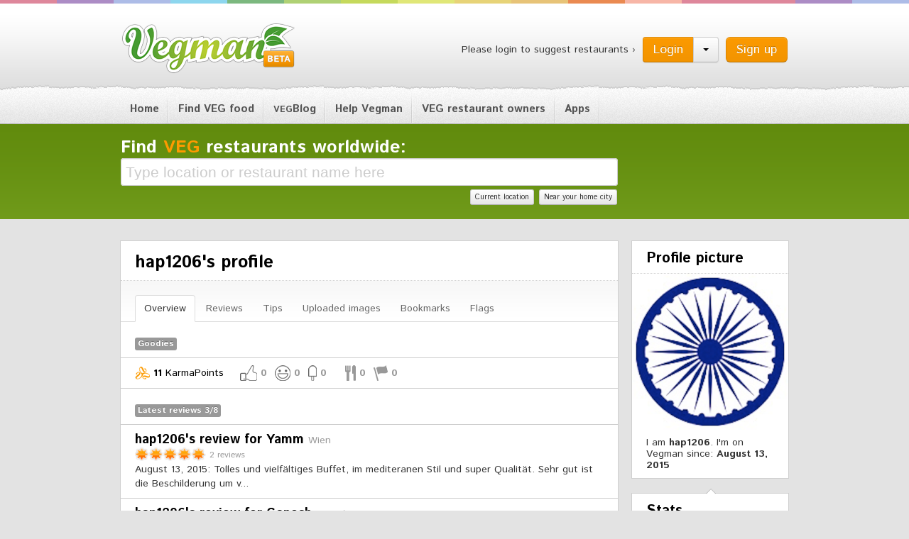

--- FILE ---
content_type: text/html; charset=utf-8
request_url: https://vegman.org/users/hap1206
body_size: 4701
content:
<?xml version='1.0' encoding='utf-8' ?>
<!DOCTYPE html>
<html>
<head>
<title>
Vegman.org
</title>
<link href="https://vegman.org/assets/application-c4bc6fcd9405e99867ff12ede69a5297.css" media="all" rel="stylesheet" type="text/css" />
<!--[if lt IE 9]>
<script src="//cdnjs.cloudflare.com/ajax/libs/html5shiv/3.6.2/html5shiv.js" type="text/javascript"></script>
<link href="https://vegman.org/assets/application-ie-1b13569e9620782f423d4cd3ce931750.css" media="screen, projection" rel="stylesheet" type="text/css" />
<![endif]-->
<link href="https://vegman.org/assets/favicon-66c114aa31d31eafb3e933f9ad61d372.png" rel="shortcut icon" type="image/vnd.microsoft.icon" />
<meta content="authenticity_token" name="csrf-param" />
<meta content="yCO48UWykAqyXlTV/HMJlQ2cL2XEdcH89iYc8k7cK3E=" name="csrf-token" />

<meta content='vegan,vegetarian,restaurants,stores,onlineshops,recipes' name='keywords'>
<meta content='' name='description'>
<meta content='vegman / yoozoo GmbH' name='copyright'>
<meta content='app-id=412623494' name='apple-itunes-app'>
<meta content='7iOUk2CMiDplOEgtyEK8Hz427_E3lUDgoAhkKep9gC4' name='google-site-verification'>
</head>
<body class='profile show'>
<div id='fb-root'></div>
<header>
<div class='container clearfix'>
<h1 class='logo pull-left'>
<a href='/'>
Vegman
</a>
</h1>
<div id='loginbox'>
<p class='pull-left'>Please login to suggest restaurants ›</p>
<a href="/users/sign_up?popup=show" class="btn btn-primary btn-large pull-right" data-remote="true">Sign up</a>
<div class='btn-group pull-right'>
<a href="/users/sign_in?popup=show" class="btn btn-primary btn-large" data-remote="true" id="login-link">Login</a>
<button class='btn dropdown-toggle' data-toggle='dropdown'>
<span class='caret'></span>
</button>
<ul class='dropdown-menu'>
<li>
<a href="/users/auth/facebook" class="fb-login"><span class="icon icon-fb"></span><span class="text">using Facebook</span></a>
<div class='divider'></div>
<a href="/users/sign_in?popup=show" data-remote="true" id="email-login-link"><span class="icon icon-email"></span><span class="text">using Email</span></a>
</li>
</ul>
</div>
<div class='modal hide fade' id='modal_dialog_user_login'>
<div class='modal-header'>
<button aria-hidden='true' class='close' data-dismiss='modal'>
&times;
</button>
</div>
<div class='modal-body'>

</div>
</div>

</div>

</div>
</header>
<nav class='main'>
<div class='container'>
<ul>
<li><a href="/">Home</a></li>
<li><a href="/restaurants">Find VEG food</a></li>
<li>
<a href="/blog"><small>VEG</small>Blog
</a></li>
<li class=""><a href="/pages/help_vegman">Help Vegman</a></li><li class=""><a href="/pages/veg-restaurant-owners">VEG restaurant owners</a></li><li class=""><a href="/app">Apps</a></li>
</ul>

</div>
</nav>
<section class='ad'>
<div class='container'>
<div class='row'>
<div class='span9' id='global-search'>
<div class='restaurant-search-form clearfix' id='restaurant-search_form'>
<form accept-charset="UTF-8" action="/restaurants/filter" id="restaurant-search" method="get"><div style="margin:0;padding:0;display:inline"><input name="utf8" type="hidden" value="&#x2713;" /></div><label for="location_location">Find
<span class='orange'>VEG</span>
restaurants worldwide:
</label><div class='restaurant_search'>
<input id="restaurant_search_query" name="query" placeholder="Type location or restaurant name here" type="text" />
</div>

<input disabled="disabled" id="location_lat" name="location[lat]" type="hidden" />
<input disabled="disabled" id="location_lon" name="location[lon]" type="hidden" />
<div class='actions pull-right'>
<input name="commit" style="position: absolute; tab-index: -1; padding: 0; margin:0; width: 0; height: 0; border: none;" type="submit" value="" />
<a href="/users/location" class="btn btn-mini" data-remote="true" id="current-location-link">Current location</a>
<a href="/users/home_city" class="btn btn-mini" data-remote="true" id="near-home-city-link">Near your home city</a>
</div>
</form>

</div>

</div>
</div>
</div>
</section>
<div id='mainwrapper'>
<div class='container'>
<div class='row'>
<div class='span12'>

<div class='row'>
<div class='span9'>
<div class='block inner'>
<section class='header'>

<h2>hap1206's profile</h2>
</section>
<section class='tabs'>
<ul class='nav nav-tabs'>
<li class='active'><a href="/users/hap1206" data-remote="true" data-target="#show" data-toggle="tab">Overview</a></li>
<li><a href="/users/hap1206/reviews" data-remote="true" data-target="#reviews" data-toggle="tab">Reviews</a></li>
<li><a href="/users/hap1206/tips" data-remote="true" data-target="#tips" data-toggle="tab">Tips</a></li>
<li><a href="/users/hap1206/images" data-remote="true" data-target="#images" data-toggle="tab">Uploaded images</a></li>
<li><a href="/users/hap1206/bookmarks" data-remote="true" data-target="#bookmarks" data-toggle="tab">Bookmarks</a></li>
<li><a href="/users/hap1206/flags" data-remote="true" data-target="#flags" data-toggle="tab">Flags</a></li>
</ul>
</section>
<section class='content'>
<div class='tab-content' id='tabs'>
<div class='tab-pane active' id='show'>
<span class='label'>Goodies</span>
<section class='goodies no-padding bordered'>
<article>
<span class='karma'>
<i class='icn-karma'></i>
<strong>11</strong>
KarmaPoints
</span>
<span class='ratings'>
<span class='useful'>
<i class='icn-useful' data-container='section.goodies' data-toggle='tooltip' title='Useful ratings'></i>
0
</span>
<span class='funny'>
<i class='icn-funny' data-container='section.goodies' data-toggle='tooltip' title='Funny ratings'></i>
0
</span>
<span class='cool'>
<i class='icn-cool' data-container='section.goodies' data-toggle='tooltip' title='Cool ratings'></i>
0
</span>
</span>
<span class='items'>
<span class='restaurants'>
<i class='icn-restaurant' data-container='section.goodies' data-toggle='tooltip' title='Suggested restaurants that were accepted'></i>
0
</span>
<span class='flags'>
<i class='icn-flag' data-container='section.goodies' data-toggle='tooltip' title='Flags that were successfully processed'></i>
0
</span>
</span>
</article>
</section>
<span class='label'>Latest reviews 3/8</span>
<section class='reviews no-padding bordered'>
<article class='review' id='review_326'>
<div class='content'>
<h3>
<a href="/austria/wien/vegetarian/yamm#review-326">hap1206's review for Yamm
</a><small>Wien</small>
</h3>
<small>
<div class="rating-stars basic_stars rating-stars-small" data-average="4.833333333333333"></div>
<span class='count'>
2 reviews
</span>
</small>
<p>
<span class='date'>August 13, 2015:</span>
Tolles und vielfältiges Buffet, im mediteranen Stil und super Qualität. Sehr gut ist die Beschilderung um v...
</p>
</div>
</article>
<article class='review' id='review_327'>
<div class='content'>
<h3>
<a href="/slovakia/bratislava/veg-friendly/ganesh#review-327">hap1206's review for Ganesh
</a><small>Bratislava</small>
</h3>
<small>
<div class="rating-stars basic_stars rating-stars-small" data-average="5.0"></div>
<span class='count'>
1 review
</span>
</small>
<p>
<span class='date'>August 13, 2015:</span>
Wer indisch-vegetarisches Essen mag, der ist hier genau richtig.
Die Thalis sind einfach ausgezeichnet.

</p>
</div>
</article>
<article class='review' id='review_321'>
<div class='content'>
<h3>
<a href="/austria/klagenfurt-am-worthersee/vegan/trivida#review-321">hap1206's review for TriVida
</a><small>Klagenfurt Am Wörthersee</small>
</h3>
<small>
<div class="rating-stars basic_stars rating-stars-small" data-average="5.0"></div>
<span class='count'>
1 review
</span>
</small>
<p>
<span class='date'>August 13, 2015:</span>
Wir haben mit der Vegman App das Lokal in der Stadt gefunden.
Vom Ambiente her sehr einladend, modern aber...
</p>
</div>
</article>

<a href="/users/hap1206/reviews" class="btn pull-right" data-remote="true">View all reviews</a>
</section>
<span class='label'>Latest tips 0/0</span>
<section class='tips no-padding bordered'>
<p class="empty">hap1206 didn&#x27;t add any tips yet.</p>
</section>
<span class='label'>Uploaded images 0/0</span>
<section class='images no-padding'>
<p class="empty">hap1206 didn&#x27;t upload any images yet.</p>
</section>
<span class='label'>Bookmarks 0/0</span>
<section class='bookmarks no-padding bordered'>
<p class="empty">hap1206 didn&#x27;t add any bookmarks yet.</p>
</section>
<span class='label'>Flags 0/0</span>
<section class='flags'>
<p class="empty">hap1206 didn&#x27;t flag any content yet.</p>
</section>

</div>

</div>
</section>

</div>

</div>
<div class='span3'>
<div id='sidebar'>
<div class='block inner picture'>
<section class='header'>
<h3>Profile picture</h3>
</section>
<section class='image'>
<div class='img'>
<img alt="Full_rad" src="https://vegman.s3.amazonaws.com/production/user_image/187/full_Rad.png" />
</div>
</section>
<section class='user-info'>
<p>
I am
<strong>hap1206</strong>.
I'm on Vegman since:
<strong>August 13, 2015</strong>
</p>
</section>
</div>
<div class='block inner stats arrow'>
<section class='header'>
<h3>Stats</h3>
</section>
<section class='content'>
<div class='line karma'>
<label>Karmapoints</label>
11
</div>
<!-- .line -->
<!-- %label Rank -->
<!-- Rockstar -->
<div class='line'>
<label>Reviews</label>
8
</div>
</section>
</div>
<!-- .block.inner.badges.arrow -->
<!-- %section.header -->
<!-- %h3 Badges -->
<!-- %section.content -->
<!-- %ul -->
<!-- %li -->
<!-- %li -->
<!-- %li -->
<!-- %li -->
<!-- %li -->
<!-- %li -->
<!-- %li -->
<!-- %li -->
<!-- %li -->

</div>

</div>
</div>


</div>
</div>
</div>
</div>

<footer>
<div class='row footerbg'>
<div class='container'>
<div class='row'>
<div class='span6'>
<nav class='menu'>
<ul>
<li><a href="/contact">Contact Vegman</a></li>
<li class=""><a href="/pages/how-to-become-a-vegblogger">Become a VEGBlogger</a></li><li class=""><a href="/pages/advertise_on_vegman">Banners</a></li><li class=""><a href="/pages/imprint">Imprint</a></li><li class=""><a href="/pages/about_vegman">About Vegman</a></li><li class=""><a href="/privacy-policy">Privacy policy</a></li>
</ul>
</nav>
<div class='navi'>
</div>
</div>
<div class='span6 credits'>
<p class='author'><a href="">vegman.org is a yoozoo project</a></p>
<p class='copy'>Copyright © 2026 yoozoo GmbH. All Rights Reserved</p>
</div>
</div>
</div>
</div>
</footer>

<link href="https://fonts.googleapis.com/css?family=Istok+Web:400,400italic,700,700italic" media="screen" rel="stylesheet" type="text/css" />
<script src="//maps.google.com/maps/api/js?v=3.13&amp;sensor=false&amp;libraries=geometry" type="text/javascript"></script>
<script src="https://vegman.org/assets/application-26d83de3688362c4108b2d57eee39760.js" type="text/javascript"></script>
<script>
  (function() {
  
    $('[data-tooltip]').tooltip();
  
    $('a[data-target=#show]').tab('show');
  
    $('a.btn').bind('ajax:success', function() {
      return VegmanAnimations.scrollTo($('#mainwrapper').offset().top, 700);
    });
  
  }).call(this);
</script>
<script>
  (function() {
  
    $(function() {
      return $('#modal_dialog_user_login').data('backdrop', 'static');
    });
  
  }).call(this);
</script>

<script type="text/javascript" src="https://assets.zendesk.com/external/zenbox/v2.5/zenbox.js"></script>

<script type="text/javascript">
  $(document).ready(function(){
    if (typeof(Zenbox) !== "undefined") {
      Zenbox.init({
        dropboxID:   "20140428",
        url:         "https://vegman.zendesk.com",
        tabID:       "Support",
        tabColor:    "black",
        tabPosition: "Right"
      });
    }
  });
</script>
<link type="text/css" rel="stylesheet" media="all" href="https://assets.zendesk.com/external/zenbox/v2.5/zenbox.css" />

<script>
  (function() {
  
    $(function() {
      if (window.location.hash === '#login') {
        $('#login-link').trigger('click');
      }
      $('a').on('click', function() {
        return window.clicked_link = $(this);
      });
      $('#login-link, #email-login-link').on('click', function() {
        return window.clicked_link = void 0;
      });
      return $(document).on('user:authenticate', function() {
        var redirect_path;
        $('.modal.in').modal('hide');
        if (window.clicked_link) {
          window.clicked_link.trigger('click');
          return;
        }
        redirect_path = '';
        if (redirect_path.length === 0) {
          redirect_path = '/';
        }
        return window.location.href = redirect_path;
      });
    });
  
  }).call(this);
</script>
<script>
  var _gaq = _gaq || [];
  _gaq.push(['_setAccount', 'UA-4782277-9']);
  _gaq.push(['_trackPageview']);
  (function() {
    var ga = document.createElement('script'); ga.type = 'text/javascript'; ga.async = true;
    ga.src = ('https:' == document.location.protocol ?  'https://ssl' : 'http://www') + '.google-analytics.com/ga.js';
    var s = document.getElementsByTagName('script')[0]; s.parentNode.insertBefore(ga, s);
  })();
</script>

</body>
</html>




--- FILE ---
content_type: text/css
request_url: https://vegman.org/assets/application-c4bc6fcd9405e99867ff12ede69a5297.css
body_size: 48856
content:
.fileinput-button{position:relative;overflow:hidden;float:left;margin-right:4px}.fileinput-button input{position:absolute;top:0;right:0;margin:0;border:solid transparent;border-width:0 0 100px 200px;opacity:0;filter:alpha(opacity=0);-moz-transform:translate(-300px, 0) scale(4);direction:ltr;cursor:pointer}.fileupload-buttonbar .btn,.fileupload-buttonbar .toggle{margin-bottom:5px}.files .progress{width:200px}.progress-animated .bar{background:url(/assets/progressbar-bc538af0ba6ff3d792217a96651cd58a.gif) !important;filter:none}.fileupload-loading{position:absolute;left:50%;width:128px;height:128px;background:url(/assets/loading-efec87a6e4d665ab02c27f9049095490.gif) center no-repeat;display:none}.fileupload-processing .fileupload-loading{display:block}* html .fileinput-button{line-height:22px;margin:1px -3px 0 0}*+html .fileinput-button{margin:1px 0 0 0}@media (max-width: 480px){.files .btn span{display:none}.files .preview *{width:40px}.files .name *{width:80px;display:inline-block;word-wrap:break-word}.files .progress{width:20px}.files .delete{width:60px}}/*!
 * Datepicker for Bootstrap
 *
 * Copyright 2012 Stefan Petre
 * Improvements by Andrew Rowls
 * Licensed under the Apache License v2.0
 * http://www.apache.org/licenses/LICENSE-2.0
 *
 */.datepicker{padding:4px;-webkit-border-radius:4px;-moz-border-radius:4px;border-radius:4px;direction:ltr}.datepicker-inline{width:220px}.datepicker.datepicker-rtl{direction:rtl}.datepicker.datepicker-rtl table tr td span{float:right}.datepicker-dropdown{top:0;left:0}.datepicker-dropdown:before{content:'';display:inline-block;border-left:7px solid transparent;border-right:7px solid transparent;border-bottom:7px solid #ccc;border-top:0;border-bottom-color:rgba(0,0,0,0.2);position:absolute}.datepicker-dropdown:after{content:'';display:inline-block;border-left:6px solid transparent;border-right:6px solid transparent;border-bottom:6px solid #ffffff;border-top:0;position:absolute}.datepicker-dropdown.datepicker-orient-left:before{left:6px}.datepicker-dropdown.datepicker-orient-left:after{left:7px}.datepicker-dropdown.datepicker-orient-right:before{right:6px}.datepicker-dropdown.datepicker-orient-right:after{right:7px}.datepicker-dropdown.datepicker-orient-top:before{top:-7px}.datepicker-dropdown.datepicker-orient-top:after{top:-6px}.datepicker-dropdown.datepicker-orient-bottom:before{bottom:-7px;border-bottom:0;border-top:7px solid #999}.datepicker-dropdown.datepicker-orient-bottom:after{bottom:-6px;border-bottom:0;border-top:6px solid #ffffff}.datepicker>div{display:none}.datepicker.days div.datepicker-days{display:block}.datepicker.months div.datepicker-months{display:block}.datepicker.years div.datepicker-years{display:block}.datepicker table{margin:0;-webkit-touch-callout:none;-webkit-user-select:none;-khtml-user-select:none;-moz-user-select:none;-ms-user-select:none;user-select:none}.datepicker td,.datepicker th{text-align:center;width:20px;height:20px;-webkit-border-radius:4px;-moz-border-radius:4px;border-radius:4px;border:none}.table-striped .datepicker table tr td,.table-striped .datepicker table tr th{background-color:transparent}.datepicker table tr td.day:hover{background:#eeeeee;cursor:pointer}.datepicker table tr td.old,.datepicker table tr td.new{color:#999999}.datepicker table tr td.disabled,.datepicker table tr td.disabled:hover{background:none;color:#999999;cursor:default}.datepicker table tr td.today,.datepicker table tr td.today:hover,.datepicker table tr td.today.disabled,.datepicker table tr td.today.disabled:hover{background-color:#fde19a;background-image:-moz-linear-gradient(top, #fdd49a, #fdf59a);background-image:-ms-linear-gradient(top, #fdd49a, #fdf59a);background-image:-webkit-gradient(linear, 0 0, 0 100%, from(#fdd49a), to(#fdf59a));background-image:-webkit-linear-gradient(top, #fdd49a, #fdf59a);background-image:-o-linear-gradient(top, #fdd49a, #fdf59a);background-image:linear-gradient(top, #fdd49a,#fdf59a);background-repeat:repeat-x;filter:progid:DXImageTransform.Microsoft.gradient(startColorstr='#fdd49a', endColorstr='#fdf59a', GradientType=0);border-color:#fdf59a #fdf59a #fbed50;border-color:rgba(0,0,0,0.1) rgba(0,0,0,0.1) rgba(0,0,0,0.25);filter:progid:DXImageTransform.Microsoft.gradient(enabled=false);color:#000}.datepicker table tr td.today:hover,.datepicker table tr td.today:hover:hover,.datepicker table tr td.today.disabled:hover,.datepicker table tr td.today.disabled:hover:hover,.datepicker table tr td.today:active,.datepicker table tr td.today:hover:active,.datepicker table tr td.today.disabled:active,.datepicker table tr td.today.disabled:hover:active,.datepicker table tr td.today.active,.datepicker table tr td.today:hover.active,.datepicker table tr td.today.disabled.active,.datepicker table tr td.today.disabled:hover.active,.datepicker table tr td.today.disabled,.datepicker table tr td.today:hover.disabled,.datepicker table tr td.today.disabled.disabled,.datepicker table tr td.today.disabled:hover.disabled,.datepicker table tr td.today[disabled],.datepicker table tr td.today:hover[disabled],.datepicker table tr td.today.disabled[disabled],.datepicker table tr td.today.disabled:hover[disabled]{background-color:#fdf59a}.datepicker table tr td.today:active,.datepicker table tr td.today:hover:active,.datepicker table tr td.today.disabled:active,.datepicker table tr td.today.disabled:hover:active,.datepicker table tr td.today.active,.datepicker table tr td.today:hover.active,.datepicker table tr td.today.disabled.active,.datepicker table tr td.today.disabled:hover.active{background-color:#fbf069 \9}.datepicker table tr td.today:hover:hover{color:#000}.datepicker table tr td.today.active:hover{color:#fff}.datepicker table tr td.range,.datepicker table tr td.range:hover,.datepicker table tr td.range.disabled,.datepicker table tr td.range.disabled:hover{background:#eeeeee;-webkit-border-radius:0;-moz-border-radius:0;border-radius:0}.datepicker table tr td.range.today,.datepicker table tr td.range.today:hover,.datepicker table tr td.range.today.disabled,.datepicker table tr td.range.today.disabled:hover{background-color:#f3d17a;background-image:-moz-linear-gradient(top, #f3c17a, #f3e97a);background-image:-ms-linear-gradient(top, #f3c17a, #f3e97a);background-image:-webkit-gradient(linear, 0 0, 0 100%, from(#f3c17a), to(#f3e97a));background-image:-webkit-linear-gradient(top, #f3c17a, #f3e97a);background-image:-o-linear-gradient(top, #f3c17a, #f3e97a);background-image:linear-gradient(top, #f3c17a,#f3e97a);background-repeat:repeat-x;filter:progid:DXImageTransform.Microsoft.gradient(startColorstr='#f3c17a', endColorstr='#f3e97a', GradientType=0);border-color:#f3e97a #f3e97a #edde34;border-color:rgba(0,0,0,0.1) rgba(0,0,0,0.1) rgba(0,0,0,0.25);filter:progid:DXImageTransform.Microsoft.gradient(enabled=false);-webkit-border-radius:0;-moz-border-radius:0;border-radius:0}.datepicker table tr td.range.today:hover,.datepicker table tr td.range.today:hover:hover,.datepicker table tr td.range.today.disabled:hover,.datepicker table tr td.range.today.disabled:hover:hover,.datepicker table tr td.range.today:active,.datepicker table tr td.range.today:hover:active,.datepicker table tr td.range.today.disabled:active,.datepicker table tr td.range.today.disabled:hover:active,.datepicker table tr td.range.today.active,.datepicker table tr td.range.today:hover.active,.datepicker table tr td.range.today.disabled.active,.datepicker table tr td.range.today.disabled:hover.active,.datepicker table tr td.range.today.disabled,.datepicker table tr td.range.today:hover.disabled,.datepicker table tr td.range.today.disabled.disabled,.datepicker table tr td.range.today.disabled:hover.disabled,.datepicker table tr td.range.today[disabled],.datepicker table tr td.range.today:hover[disabled],.datepicker table tr td.range.today.disabled[disabled],.datepicker table tr td.range.today.disabled:hover[disabled]{background-color:#f3e97a}.datepicker table tr td.range.today:active,.datepicker table tr td.range.today:hover:active,.datepicker table tr td.range.today.disabled:active,.datepicker table tr td.range.today.disabled:hover:active,.datepicker table tr td.range.today.active,.datepicker table tr td.range.today:hover.active,.datepicker table tr td.range.today.disabled.active,.datepicker table tr td.range.today.disabled:hover.active{background-color:#efe24b \9}.datepicker table tr td.selected,.datepicker table tr td.selected:hover,.datepicker table tr td.selected.disabled,.datepicker table tr td.selected.disabled:hover{background-color:#9e9e9e;background-image:-moz-linear-gradient(top, #b3b3b3, gray);background-image:-ms-linear-gradient(top, #b3b3b3, gray);background-image:-webkit-gradient(linear, 0 0, 0 100%, from(#b3b3b3), to(gray));background-image:-webkit-linear-gradient(top, #b3b3b3, gray);background-image:-o-linear-gradient(top, #b3b3b3, gray);background-image:linear-gradient(top, #b3b3b3,#808080);background-repeat:repeat-x;filter:progid:DXImageTransform.Microsoft.gradient(startColorstr='#b3b3b3', endColorstr='#808080', GradientType=0);border-color:#808080 #808080 #595959;border-color:rgba(0,0,0,0.1) rgba(0,0,0,0.1) rgba(0,0,0,0.25);filter:progid:DXImageTransform.Microsoft.gradient(enabled=false);color:#fff;text-shadow:0 -1px 0 rgba(0,0,0,0.25)}.datepicker table tr td.selected:hover,.datepicker table tr td.selected:hover:hover,.datepicker table tr td.selected.disabled:hover,.datepicker table tr td.selected.disabled:hover:hover,.datepicker table tr td.selected:active,.datepicker table tr td.selected:hover:active,.datepicker table tr td.selected.disabled:active,.datepicker table tr td.selected.disabled:hover:active,.datepicker table tr td.selected.active,.datepicker table tr td.selected:hover.active,.datepicker table tr td.selected.disabled.active,.datepicker table tr td.selected.disabled:hover.active,.datepicker table tr td.selected.disabled,.datepicker table tr td.selected:hover.disabled,.datepicker table tr td.selected.disabled.disabled,.datepicker table tr td.selected.disabled:hover.disabled,.datepicker table tr td.selected[disabled],.datepicker table tr td.selected:hover[disabled],.datepicker table tr td.selected.disabled[disabled],.datepicker table tr td.selected.disabled:hover[disabled]{background-color:#808080}.datepicker table tr td.selected:active,.datepicker table tr td.selected:hover:active,.datepicker table tr td.selected.disabled:active,.datepicker table tr td.selected.disabled:hover:active,.datepicker table tr td.selected.active,.datepicker table tr td.selected:hover.active,.datepicker table tr td.selected.disabled.active,.datepicker table tr td.selected.disabled:hover.active{background-color:#666666 \9}.datepicker table tr td.active,.datepicker table tr td.active:hover,.datepicker table tr td.active.disabled,.datepicker table tr td.active.disabled:hover{background-color:#006dcc;background-image:-moz-linear-gradient(top, #08c, #04c);background-image:-ms-linear-gradient(top, #08c, #04c);background-image:-webkit-gradient(linear, 0 0, 0 100%, from(#08c), to(#04c));background-image:-webkit-linear-gradient(top, #08c, #04c);background-image:-o-linear-gradient(top, #08c, #04c);background-image:linear-gradient(top, #0088cc,#0044cc);background-repeat:repeat-x;filter:progid:DXImageTransform.Microsoft.gradient(startColorstr='#0088cc', endColorstr='#0044cc', GradientType=0);border-color:#0044cc #0044cc #002a80;border-color:rgba(0,0,0,0.1) rgba(0,0,0,0.1) rgba(0,0,0,0.25);filter:progid:DXImageTransform.Microsoft.gradient(enabled=false);color:#fff;text-shadow:0 -1px 0 rgba(0,0,0,0.25)}.datepicker table tr td.active:hover,.datepicker table tr td.active:hover:hover,.datepicker table tr td.active.disabled:hover,.datepicker table tr td.active.disabled:hover:hover,.datepicker table tr td.active:active,.datepicker table tr td.active:hover:active,.datepicker table tr td.active.disabled:active,.datepicker table tr td.active.disabled:hover:active,.datepicker table tr td.active.active,.datepicker table tr td.active:hover.active,.datepicker table tr td.active.disabled.active,.datepicker table tr td.active.disabled:hover.active,.datepicker table tr td.active.disabled,.datepicker table tr td.active:hover.disabled,.datepicker table tr td.active.disabled.disabled,.datepicker table tr td.active.disabled:hover.disabled,.datepicker table tr td.active[disabled],.datepicker table tr td.active:hover[disabled],.datepicker table tr td.active.disabled[disabled],.datepicker table tr td.active.disabled:hover[disabled]{background-color:#0044cc}.datepicker table tr td.active:active,.datepicker table tr td.active:hover:active,.datepicker table tr td.active.disabled:active,.datepicker table tr td.active.disabled:hover:active,.datepicker table tr td.active.active,.datepicker table tr td.active:hover.active,.datepicker table tr td.active.disabled.active,.datepicker table tr td.active.disabled:hover.active{background-color:#003399 \9}.datepicker table tr td span{display:block;width:23%;height:54px;line-height:54px;float:left;margin:1%;cursor:pointer;-webkit-border-radius:4px;-moz-border-radius:4px;border-radius:4px}.datepicker table tr td span:hover{background:#eeeeee}.datepicker table tr td span.disabled,.datepicker table tr td span.disabled:hover{background:none;color:#999999;cursor:default}.datepicker table tr td span.active,.datepicker table tr td span.active:hover,.datepicker table tr td span.active.disabled,.datepicker table tr td span.active.disabled:hover{background-color:#006dcc;background-image:-moz-linear-gradient(top, #08c, #04c);background-image:-ms-linear-gradient(top, #08c, #04c);background-image:-webkit-gradient(linear, 0 0, 0 100%, from(#08c), to(#04c));background-image:-webkit-linear-gradient(top, #08c, #04c);background-image:-o-linear-gradient(top, #08c, #04c);background-image:linear-gradient(top, #0088cc,#0044cc);background-repeat:repeat-x;filter:progid:DXImageTransform.Microsoft.gradient(startColorstr='#0088cc', endColorstr='#0044cc', GradientType=0);border-color:#0044cc #0044cc #002a80;border-color:rgba(0,0,0,0.1) rgba(0,0,0,0.1) rgba(0,0,0,0.25);filter:progid:DXImageTransform.Microsoft.gradient(enabled=false);color:#fff;text-shadow:0 -1px 0 rgba(0,0,0,0.25)}.datepicker table tr td span.active:hover,.datepicker table tr td span.active:hover:hover,.datepicker table tr td span.active.disabled:hover,.datepicker table tr td span.active.disabled:hover:hover,.datepicker table tr td span.active:active,.datepicker table tr td span.active:hover:active,.datepicker table tr td span.active.disabled:active,.datepicker table tr td span.active.disabled:hover:active,.datepicker table tr td span.active.active,.datepicker table tr td span.active:hover.active,.datepicker table tr td span.active.disabled.active,.datepicker table tr td span.active.disabled:hover.active,.datepicker table tr td span.active.disabled,.datepicker table tr td span.active:hover.disabled,.datepicker table tr td span.active.disabled.disabled,.datepicker table tr td span.active.disabled:hover.disabled,.datepicker table tr td span.active[disabled],.datepicker table tr td span.active:hover[disabled],.datepicker table tr td span.active.disabled[disabled],.datepicker table tr td span.active.disabled:hover[disabled]{background-color:#0044cc}.datepicker table tr td span.active:active,.datepicker table tr td span.active:hover:active,.datepicker table tr td span.active.disabled:active,.datepicker table tr td span.active.disabled:hover:active,.datepicker table tr td span.active.active,.datepicker table tr td span.active:hover.active,.datepicker table tr td span.active.disabled.active,.datepicker table tr td span.active.disabled:hover.active{background-color:#003399 \9}.datepicker table tr td span.old,.datepicker table tr td span.new{color:#999999}.datepicker th.datepicker-switch{width:145px}.datepicker thead tr:first-child th,.datepicker tfoot tr th{cursor:pointer}.datepicker thead tr:first-child th:hover,.datepicker tfoot tr th:hover{background:#eeeeee}.datepicker .cw{font-size:10px;width:12px;padding:0 2px 0 5px;vertical-align:middle}.datepicker thead tr:first-child th.cw{cursor:default;background-color:transparent}.input-append.date .add-on i,.input-prepend.date .add-on i{cursor:pointer;width:16px;height:16px}.input-daterange input{text-align:center}.input-daterange input:first-child{-webkit-border-radius:3px 0 0 3px;-moz-border-radius:3px 0 0 3px;border-radius:3px 0 0 3px}.input-daterange input:last-child{-webkit-border-radius:0 3px 3px 0;-moz-border-radius:0 3px 3px 0;border-radius:0 3px 3px 0}.input-daterange .add-on{display:inline-block;width:auto;min-width:16px;height:20px;padding:4px 5px;font-weight:normal;line-height:20px;text-align:center;text-shadow:0 1px 0 #ffffff;vertical-align:middle;background-color:#eeeeee;border:1px solid #ccc;margin-left:-5px;margin-right:-5px}.datepicker.dropdown-menu{position:absolute;top:100%;left:0;z-index:1000;float:left;display:none;min-width:160px;list-style:none;background-color:#ffffff;border:1px solid #ccc;border:1px solid rgba(0,0,0,0.2);-webkit-border-radius:5px;-moz-border-radius:5px;border-radius:5px;-webkit-box-shadow:0 5px 10px rgba(0,0,0,0.2);-moz-box-shadow:0 5px 10px rgba(0,0,0,0.2);box-shadow:0 5px 10px rgba(0,0,0,0.2);-webkit-background-clip:padding-box;-moz-background-clip:padding;background-clip:padding-box;*border-right-width:2px;*border-bottom-width:2px;color:#333333;font-family:"Helvetica Neue", Helvetica, Arial, sans-serif;font-size:13px;line-height:20px}.datepicker.dropdown-menu th,.datepicker.dropdown-menu td{padding:4px 5px}/*! X-editable - v1.4.1 
* In-place editing with Twitter Bootstrap, jQuery UI or pure jQuery
* http://github.com/vitalets/x-editable
* Copyright (c) 2013 Vitaliy Potapov; Licensed MIT */.editableform{margin-bottom:0}.editableform .control-group{margin-bottom:0;white-space:nowrap}.editable-buttons{display:inline-block;vertical-align:top;margin-left:7px;zoom:1;*display:inline}.editable-input{vertical-align:top;display:inline-block;width:auto;white-space:normal;zoom:1;*display:inline}.editable-buttons .editable-cancel{margin-left:7px}.editable-buttons button.ui-button-icon-only{height:24px;width:30px}.editableform-loading{background:url("loading.gif") center center no-repeat;height:25px;width:auto;min-width:25px}.editable-inline .editableform-loading{background-position:left 5px}.editable-error-block{max-width:300px;margin:5px 0 0 0;width:auto;white-space:normal}.editable-error-block.ui-state-error{padding:3px}.editable-error{color:red}.editableform .editable-date{padding:0;margin:0;float:left}.editable-checklist label input[type="checkbox"],.editable-checklist label span{vertical-align:middle;margin:0}.editable-checklist label{white-space:nowrap}.editable-wysihtml5{width:566px;height:250px}.editable-clear{clear:both;font-size:0.9em;text-decoration:none;text-align:right}.editable-clear-x{background:url("clear.png") center center no-repeat;display:block;width:13px;height:13px;position:absolute;opacity:0.6;z-index:100}.editable-clear-x:hover{opacity:1}.editable-container{max-width:none !important}.editable-container.popover{width:auto}.editable-container.editable-inline{display:inline-block;vertical-align:middle;width:auto;zoom:1;*display:inline}.editable-container.ui-widget{font-size:inherit}.editable-click,a.editable-click,a.editable-click:hover{text-decoration:none;border-bottom:dashed 1px #0088cc}.editable-click.editable-disabled,a.editable-click.editable-disabled,a.editable-click.editable-disabled:hover{color:#585858;cursor:default;border-bottom:none}.editable-empty,.editable-empty:hover{font-style:italic;color:#DD1144;border-bottom:none;text-decoration:none}.editable-unsaved{font-weight:bold}/*!
 * Datepicker for Bootstrap
 *
 * Copyright 2012 Stefan Petre
 * Improvements by Andrew Rowls
 * Licensed under the Apache License v2.0
 * http://www.apache.org/licenses/LICENSE-2.0
 *
 */.datepicker{padding:4px;margin-top:1px;-webkit-border-radius:4px;-moz-border-radius:4px;border-radius:4px;direction:ltr}.datepicker-inline{width:220px}.datepicker.datepicker-rtl{direction:rtl}.datepicker.datepicker-rtl table tr td span{float:right}.datepicker-dropdown{top:0;left:0}.datepicker-dropdown:before{content:'';display:inline-block;border-left:7px solid transparent;border-right:7px solid transparent;border-bottom:7px solid #ccc;border-bottom-color:rgba(0,0,0,0.2);position:absolute;top:-7px;left:6px}.datepicker-dropdown:after{content:'';display:inline-block;border-left:6px solid transparent;border-right:6px solid transparent;border-bottom:6px solid #ffffff;position:absolute;top:-6px;left:7px}.datepicker>div{display:none}.datepicker.days div.datepicker-days{display:block}.datepicker.months div.datepicker-months{display:block}.datepicker.years div.datepicker-years{display:block}.datepicker table{margin:0}.datepicker td,.datepicker th{text-align:center;width:20px;height:20px;-webkit-border-radius:4px;-moz-border-radius:4px;border-radius:4px;border:none}.table-striped .datepicker table tr td,.table-striped .datepicker table tr th{background-color:transparent}.datepicker table tr td.day:hover{background:#eeeeee;cursor:pointer}.datepicker table tr td.old,.datepicker table tr td.new{color:#999999}.datepicker table tr td.disabled,.datepicker table tr td.disabled:hover{background:none;color:#999999;cursor:default}.datepicker table tr td.today,.datepicker table tr td.today:hover,.datepicker table tr td.today.disabled,.datepicker table tr td.today.disabled:hover{background-color:#fde19a;background-image:-moz-linear-gradient(top, #fdd49a, #fdf59a);background-image:-ms-linear-gradient(top, #fdd49a, #fdf59a);background-image:-webkit-gradient(linear, 0 0, 0 100%, from(#fdd49a), to(#fdf59a));background-image:-webkit-linear-gradient(top, #fdd49a, #fdf59a);background-image:-o-linear-gradient(top, #fdd49a, #fdf59a);background-image:linear-gradient(top, #fdd49a,#fdf59a);background-repeat:repeat-x;filter:progid:DXImageTransform.Microsoft.gradient(startColorstr='#fdd49a', endColorstr='#fdf59a', GradientType=0);border-color:#fdf59a #fdf59a #fbed50;border-color:rgba(0,0,0,0.1) rgba(0,0,0,0.1) rgba(0,0,0,0.25);filter:progid:DXImageTransform.Microsoft.gradient(enabled=false)}.datepicker table tr td.today:hover,.datepicker table tr td.today:hover:hover,.datepicker table tr td.today.disabled:hover,.datepicker table tr td.today.disabled:hover:hover,.datepicker table tr td.today:active,.datepicker table tr td.today:hover:active,.datepicker table tr td.today.disabled:active,.datepicker table tr td.today.disabled:hover:active,.datepicker table tr td.today.active,.datepicker table tr td.today:hover.active,.datepicker table tr td.today.disabled.active,.datepicker table tr td.today.disabled:hover.active,.datepicker table tr td.today.disabled,.datepicker table tr td.today:hover.disabled,.datepicker table tr td.today.disabled.disabled,.datepicker table tr td.today.disabled:hover.disabled,.datepicker table tr td.today[disabled],.datepicker table tr td.today:hover[disabled],.datepicker table tr td.today.disabled[disabled],.datepicker table tr td.today.disabled:hover[disabled]{background-color:#fdf59a}.datepicker table tr td.today:active,.datepicker table tr td.today:hover:active,.datepicker table tr td.today.disabled:active,.datepicker table tr td.today.disabled:hover:active,.datepicker table tr td.today.active,.datepicker table tr td.today:hover.active,.datepicker table tr td.today.disabled.active,.datepicker table tr td.today.disabled:hover.active{background-color:#fbf069 \9}.datepicker table tr td.active,.datepicker table tr td.active:hover,.datepicker table tr td.active.disabled,.datepicker table tr td.active.disabled:hover{background-color:#006dcc;background-image:-moz-linear-gradient(top, #08c, #04c);background-image:-ms-linear-gradient(top, #08c, #04c);background-image:-webkit-gradient(linear, 0 0, 0 100%, from(#08c), to(#04c));background-image:-webkit-linear-gradient(top, #08c, #04c);background-image:-o-linear-gradient(top, #08c, #04c);background-image:linear-gradient(top, #0088cc,#0044cc);background-repeat:repeat-x;filter:progid:DXImageTransform.Microsoft.gradient(startColorstr='#0088cc', endColorstr='#0044cc', GradientType=0);border-color:#0044cc #0044cc #002a80;border-color:rgba(0,0,0,0.1) rgba(0,0,0,0.1) rgba(0,0,0,0.25);filter:progid:DXImageTransform.Microsoft.gradient(enabled=false);color:#fff;text-shadow:0 -1px 0 rgba(0,0,0,0.25)}.datepicker table tr td.active:hover,.datepicker table tr td.active:hover:hover,.datepicker table tr td.active.disabled:hover,.datepicker table tr td.active.disabled:hover:hover,.datepicker table tr td.active:active,.datepicker table tr td.active:hover:active,.datepicker table tr td.active.disabled:active,.datepicker table tr td.active.disabled:hover:active,.datepicker table tr td.active.active,.datepicker table tr td.active:hover.active,.datepicker table tr td.active.disabled.active,.datepicker table tr td.active.disabled:hover.active,.datepicker table tr td.active.disabled,.datepicker table tr td.active:hover.disabled,.datepicker table tr td.active.disabled.disabled,.datepicker table tr td.active.disabled:hover.disabled,.datepicker table tr td.active[disabled],.datepicker table tr td.active:hover[disabled],.datepicker table tr td.active.disabled[disabled],.datepicker table tr td.active.disabled:hover[disabled]{background-color:#0044cc}.datepicker table tr td.active:active,.datepicker table tr td.active:hover:active,.datepicker table tr td.active.disabled:active,.datepicker table tr td.active.disabled:hover:active,.datepicker table tr td.active.active,.datepicker table tr td.active:hover.active,.datepicker table tr td.active.disabled.active,.datepicker table tr td.active.disabled:hover.active{background-color:#003399 \9}.datepicker table tr td span{display:block;width:23%;height:54px;line-height:54px;float:left;margin:1%;cursor:pointer;-webkit-border-radius:4px;-moz-border-radius:4px;border-radius:4px}.datepicker table tr td span:hover{background:#eeeeee}.datepicker table tr td span.disabled,.datepicker table tr td span.disabled:hover{background:none;color:#999999;cursor:default}.datepicker table tr td span.active,.datepicker table tr td span.active:hover,.datepicker table tr td span.active.disabled,.datepicker table tr td span.active.disabled:hover{background-color:#006dcc;background-image:-moz-linear-gradient(top, #08c, #04c);background-image:-ms-linear-gradient(top, #08c, #04c);background-image:-webkit-gradient(linear, 0 0, 0 100%, from(#08c), to(#04c));background-image:-webkit-linear-gradient(top, #08c, #04c);background-image:-o-linear-gradient(top, #08c, #04c);background-image:linear-gradient(top, #0088cc,#0044cc);background-repeat:repeat-x;filter:progid:DXImageTransform.Microsoft.gradient(startColorstr='#0088cc', endColorstr='#0044cc', GradientType=0);border-color:#0044cc #0044cc #002a80;border-color:rgba(0,0,0,0.1) rgba(0,0,0,0.1) rgba(0,0,0,0.25);filter:progid:DXImageTransform.Microsoft.gradient(enabled=false);color:#fff;text-shadow:0 -1px 0 rgba(0,0,0,0.25)}.datepicker table tr td span.active:hover,.datepicker table tr td span.active:hover:hover,.datepicker table tr td span.active.disabled:hover,.datepicker table tr td span.active.disabled:hover:hover,.datepicker table tr td span.active:active,.datepicker table tr td span.active:hover:active,.datepicker table tr td span.active.disabled:active,.datepicker table tr td span.active.disabled:hover:active,.datepicker table tr td span.active.active,.datepicker table tr td span.active:hover.active,.datepicker table tr td span.active.disabled.active,.datepicker table tr td span.active.disabled:hover.active,.datepicker table tr td span.active.disabled,.datepicker table tr td span.active:hover.disabled,.datepicker table tr td span.active.disabled.disabled,.datepicker table tr td span.active.disabled:hover.disabled,.datepicker table tr td span.active[disabled],.datepicker table tr td span.active:hover[disabled],.datepicker table tr td span.active.disabled[disabled],.datepicker table tr td span.active.disabled:hover[disabled]{background-color:#0044cc}.datepicker table tr td span.active:active,.datepicker table tr td span.active:hover:active,.datepicker table tr td span.active.disabled:active,.datepicker table tr td span.active.disabled:hover:active,.datepicker table tr td span.active.active,.datepicker table tr td span.active:hover.active,.datepicker table tr td span.active.disabled.active,.datepicker table tr td span.active.disabled:hover.active{background-color:#003399 \9}.datepicker table tr td span.old{color:#999999}.datepicker th.switch{width:145px}.datepicker thead tr:first-child th,.datepicker tfoot tr:first-child th{cursor:pointer}.datepicker thead tr:first-child th:hover,.datepicker tfoot tr:first-child th:hover{background:#eeeeee}.input-append.date .add-on i,.input-prepend.date .add-on i{display:block;cursor:pointer;width:16px;height:16px}/*! fancyBox v2.1.5 fancyapps.com | fancyapps.com/fancybox/#license */.fancybox-wrap,.fancybox-skin,.fancybox-outer,.fancybox-inner,.fancybox-image,.fancybox-wrap iframe,.fancybox-wrap object,.fancybox-nav,.fancybox-nav span,.fancybox-tmp{padding:0;margin:0;border:0;outline:none;vertical-align:top}.fancybox-wrap{position:absolute;top:0;left:0;z-index:8020}.fancybox-skin{position:relative;background:#f9f9f9;color:#444;text-shadow:none;-webkit-border-radius:4px;-moz-border-radius:4px;border-radius:4px}.fancybox-opened{z-index:8030}.fancybox-opened .fancybox-skin{-webkit-box-shadow:0 10px 25px rgba(0,0,0,0.5);-moz-box-shadow:0 10px 25px rgba(0,0,0,0.5);box-shadow:0 10px 25px rgba(0,0,0,0.5)}.fancybox-outer,.fancybox-inner{position:relative}.fancybox-inner{overflow:hidden}.fancybox-type-iframe .fancybox-inner{-webkit-overflow-scrolling:touch}.fancybox-error{color:#444;font:14px/20px "Helvetica Neue",Helvetica,Arial,sans-serif;margin:0;padding:15px;white-space:nowrap}.fancybox-image,.fancybox-iframe{display:block;width:100%;height:100%}.fancybox-image{max-width:100%;max-height:100%}#fancybox-loading,.fancybox-close,.fancybox-prev span,.fancybox-next span{background-image:url(/assets/fancybox_sprite-6db739144c51af76aea8960fc35dbda7.png)}#fancybox-loading{position:fixed;top:50%;left:50%;margin-top:-22px;margin-left:-22px;background-position:0 -108px;opacity:0.8;cursor:pointer;z-index:8060}#fancybox-loading div{width:44px;height:44px;background:url(/assets/fancybox_loading-ec838f2ca887402e47fa8240fec3bef4.gif) center center no-repeat}.fancybox-close{position:absolute;top:-18px;right:-18px;width:36px;height:36px;cursor:pointer;z-index:8040}.fancybox-nav{position:absolute;top:0;width:40%;height:100%;cursor:pointer;text-decoration:none;background:transparent url(/assets/blank-2ebbd7cb21c3980daa0bddcc9c7ce5fc.gif);-webkit-tap-highlight-color:rgba(0,0,0,0);z-index:8040}.fancybox-prev{left:0}.fancybox-next{right:0}.fancybox-nav span{position:absolute;top:50%;width:36px;height:34px;margin-top:-18px;cursor:pointer;z-index:8040;visibility:hidden}.fancybox-prev span{left:10px;background-position:0 -36px}.fancybox-next span{right:10px;background-position:0 -72px}.fancybox-nav:hover span{visibility:visible}.fancybox-tmp{position:absolute;top:-99999px;left:-99999px;visibility:hidden;max-width:99999px;max-height:99999px;overflow:visible !important}.fancybox-lock{overflow:hidden !important;width:auto}.fancybox-lock body{overflow:hidden !important}.fancybox-lock-test{overflow-y:hidden !important}.fancybox-overlay{position:absolute;top:0;left:0;overflow:hidden;display:none;z-index:8010;background:url(/assets/fancybox_overlay-dca142952381a915f6dc4181bc16ad41.png)}.fancybox-overlay-fixed{position:fixed;bottom:0;right:0}.fancybox-lock .fancybox-overlay{overflow:auto;overflow-y:scroll}.fancybox-title{visibility:hidden;font:normal 13px/20px "Helvetica Neue",Helvetica,Arial,sans-serif;position:relative;text-shadow:none;z-index:8050}.fancybox-opened .fancybox-title{visibility:visible}.fancybox-title-float-wrap{position:absolute;bottom:0;right:50%;margin-bottom:-35px;z-index:8050;text-align:center}.fancybox-title-float-wrap .child{display:inline-block;margin-right:-100%;padding:2px 20px;background:transparent;background:rgba(0,0,0,0.8);-webkit-border-radius:15px;-moz-border-radius:15px;border-radius:15px;text-shadow:0 1px 2px #222;color:#FFF;font-weight:bold;line-height:24px;white-space:nowrap}.fancybox-title-outside-wrap{position:relative;margin-top:10px;color:#fff}.fancybox-title-inside-wrap{padding-top:10px}.fancybox-title-over-wrap{position:absolute;bottom:0;left:0;color:#fff;padding:10px;background:#000;background:rgba(0,0,0,0.8)}@media only screen and (-webkit-min-device-pixel-ratio: 1.5), only screen and (min--moz-device-pixel-ratio: 1.5), only screen and (min-device-pixel-ratio: 1.5){#fancybox-loading,.fancybox-close,.fancybox-prev span,.fancybox-next span{background-image:url(/assets/fancybox_sprite@2x-d9bfb0ab4609b8c34067c1371d35435c.png);background-size:44px 152px}#fancybox-loading div{background-image:url(/assets/fancybox_loading@2x-8c29360f3b959accdff59b4134eb9d0b.gif);background-size:24px 24px}}#fancybox-buttons{position:fixed;left:0;width:100%;z-index:8050}#fancybox-buttons.top{top:10px}#fancybox-buttons.bottom{bottom:10px}#fancybox-buttons ul{display:block;width:166px;height:30px;margin:0 auto;padding:0;list-style:none;border:1px solid #111;border-radius:3px;-webkit-box-shadow:inset 0 0 0 1px rgba(255,255,255,0.05);-moz-box-shadow:inset 0 0 0 1px rgba(255,255,255,0.05);box-shadow:inset 0 0 0 1px rgba(255,255,255,0.05);background:#323232;background:-moz-linear-gradient(top, #444 0%, #343434 50%, #292929 50%, #333 100%);background:-webkit-gradient(linear, left top, left bottom, color-stop(0%, #444), color-stop(50%, #343434), color-stop(50%, #292929), color-stop(100%, #333));background:-webkit-linear-gradient(top, #444 0%, #343434 50%, #292929 50%, #333 100%);background:-o-linear-gradient(top, #444 0%, #343434 50%, #292929 50%, #333 100%);background:-ms-linear-gradient(top, #444 0%, #343434 50%, #292929 50%, #333 100%);background:linear-gradient(top, #444444 0%,#343434 50%,#292929 50%,#333333 100%);filter:progid:DXImageTransform.Microsoft.gradient(startColorstr='#444444', endColorstr='#222222',GradientType=0 )}#fancybox-buttons ul li{float:left;margin:0;padding:0}#fancybox-buttons a{display:block;width:30px;height:30px;text-indent:-9999px;background-color:transparent;background-image:url(/assets/fancybox_buttons-69dc87ced259c623a57649748117ed5b.png);background-repeat:no-repeat;outline:none;opacity:0.8}#fancybox-buttons a:hover{opacity:1}#fancybox-buttons a.btnPrev{background-position:5px 0}#fancybox-buttons a.btnNext{background-position:-33px 0;border-right:1px solid #3e3e3e}#fancybox-buttons a.btnPlay{background-position:0 -30px}#fancybox-buttons a.btnPlayOn{background-position:-30px -30px}#fancybox-buttons a.btnToggle{background-position:3px -60px;border-left:1px solid #111;border-right:1px solid #3e3e3e;width:35px}#fancybox-buttons a.btnToggleOn{background-position:-27px -60px}#fancybox-buttons a.btnClose{border-left:1px solid #111;width:35px;background-position:-56px 0px}#fancybox-buttons a.btnDisabled{opacity:0.4;cursor:default}#fancybox-thumbs{position:fixed;left:0;width:100%;overflow:hidden;z-index:8050}#fancybox-thumbs.bottom{bottom:2px}#fancybox-thumbs.top{top:2px}#fancybox-thumbs ul{position:relative;list-style:none;margin:0;padding:0}#fancybox-thumbs ul li{float:left;padding:1px;opacity:0.5}#fancybox-thumbs ul li.active{opacity:0.75;padding:0;border:1px solid #fff}#fancybox-thumbs ul li:hover{opacity:1}#fancybox-thumbs ul li a{display:block;position:relative;overflow:hidden;border:1px solid #222;background:#111;outline:none}#fancybox-thumbs ul li img{display:block;position:relative;border:0;padding:0;max-width:none}.jcrop-holder{text-align:left}.jcrop-vline,.jcrop-hline{font-size:0px;position:absolute;background:#fff url("/assets/jcrop/Jcrop-aededb5593856fed1e870874c80c2064.gif") top left repeat}.jcrop-vline{height:100%;width:1px !important}.jcrop-hline{width:100%;height:1px !important}.jcrop-vline.right{right:0px}.jcrop-hline.bottom{bottom:0px}.jcrop-handle{font-size:1px;width:7px !important;height:7px !important;border:1px #eee solid;background-color:#333}.jcrop-tracker{width:100%;height:100%}.custom .jcrop-vline,.custom .jcrop-hline{background:yellow}.custom .jcrop-handle{border-color:black;background-color:#C7BB00;-moz-border-radius:3px;-webkit-border-radius:3px}.switch{display:inline-block;cursor:pointer;-webkit-border-radius:5px;-moz-border-radius:5px;-ms-border-radius:5px;-o-border-radius:5px;border-radius:5px;border:1px solid;border-color:rgba(0,0,0,0.1) rgba(0,0,0,0.1) rgba(0,0,0,0.25);background:#e6e6e6;position:relative;text-align:left;overflow:hidden;line-height:8px;-webkit-touch-callout:none;-webkit-user-select:none;-khtml-user-select:none;-moz-user-select:none;-ms-user-select:none;user-select:none;min-width:102px}.switch.switch-mini{min-width:72px}.switch.switch-small{min-width:81px}.switch.switch-large{min-width:120px}.switch.deactivate{filter:progid:DXImageTransform.Microsoft.Alpha(Opacity=50);opacity:0.5;cursor:default !important}.switch.deactivate label,.switch.deactivate span{cursor:default !important}.switch>div{display:inline-block;width:150%;position:relative;top:0}.switch>div.switch-animate{-webkit-transition:left 0.5s;-moz-transition:left 0.5s;-o-transition:left 0.5s;transition:left 0.5s}.switch>div.switch-off{left:-50%}.switch>div.switch-on{left:0%}.switch input[type=checkbox]{display:none}.switch span,.switch label{-webkit-box-sizing:border-box;-moz-box-sizing:border-box;box-sizing:border-box;cursor:pointer;position:relative;display:inline-block;height:100%;padding-bottom:4px;padding-top:4px;font-size:14px;line-height:20px}.switch span.switch-mini,.switch label.switch-mini{padding-bottom:4px;padding-top:4px;font-size:10px;line-height:9px}.switch span.switch-small,.switch label.switch-small{padding-bottom:3px;padding-top:3px;font-size:12px;line-height:18px}.switch span.switch-large,.switch label.switch-large{padding-bottom:9px;padding-top:9px;font-size:16px;line-height:normal}.switch label{background:#fff;margin-top:-1px;margin-bottom:-1px;z-index:100;width:33.333333%;border-left:1px solid #e6e6e6;border-right:1px solid #e6e6e6;background-image:-webkit-gradient(linear, 50% 0%, 50% 100%, color-stop(0%, #fff), color-stop(100%, #e6e6e6));background-image:-webkit-linear-gradient(top, #fff, #e6e6e6);background-image:-moz-linear-gradient(top, #fff, #e6e6e6);background-image:-o-linear-gradient(top, #fff, #e6e6e6);background-image:linear-gradient(top, #ffffff,#e6e6e6)}.switch span{color:#fff;text-align:center;z-index:1;width:33.333333%}.switch span.switch-left{-moz-border-radius-topleft:4px;-webkit-border-top-left-radius:4px;border-top-left-radius:4px;-moz-border-radius-bottomleft:4px;-webkit-border-bottom-left-radius:4px;border-bottom-left-radius:4px}.switch span.switch-right{color:black;-moz-border-radius-topright:4px;-webkit-border-top-right-radius:4px;border-top-right-radius:4px;-moz-border-radius-bottomright:4px;-webkit-border-bottom-right-radius:4px;border-bottom-right-radius:4px;background-image:-webkit-gradient(linear, 50% 100%, 50% 0%, color-stop(0%, #fff), color-stop(100%, #e6e6e6));background-image:-webkit-linear-gradient(bottom, #fff, #e6e6e6);background-image:-moz-linear-gradient(bottom, #fff, #e6e6e6);background-image:-o-linear-gradient(bottom, #fff, #e6e6e6);background-image:linear-gradient(bottom, #ffffff,#e6e6e6)}.switch span.switch-primary,.switch span.switch-left{color:#fff;background:#fc9a00;background-image:-webkit-gradient(linear, 50% 100%, 50% 0%, color-stop(0%, #fc9a00), color-stop(100%, #f29400));background-image:-webkit-linear-gradient(bottom, #fc9a00, #f29400);background-image:-moz-linear-gradient(bottom, #fc9a00, #f29400);background-image:-o-linear-gradient(bottom, #fc9a00, #f29400);background-image:linear-gradient(bottom, #fc9a00,#f29400)}.switch span.switch-info{color:#fff;background:#5bc0de;background-image:-webkit-gradient(linear, 50% 100%, 50% 0%, color-stop(0%, #5bc0de), color-stop(100%, #2f96b4));background-image:-webkit-linear-gradient(bottom, #5bc0de, #2f96b4);background-image:-moz-linear-gradient(bottom, #5bc0de, #2f96b4);background-image:-o-linear-gradient(bottom, #5bc0de, #2f96b4);background-image:linear-gradient(bottom, #5bc0de,#2f96b4)}.switch span.switch-success{color:#fff;background:#62c462;background-image:-webkit-gradient(linear, 50% 100%, 50% 0%, color-stop(0%, #62c462), color-stop(100%, #51a351));background-image:-webkit-linear-gradient(bottom, #62c462, #51a351);background-image:-moz-linear-gradient(bottom, #62c462, #51a351);background-image:-o-linear-gradient(bottom, #62c462, #51a351);background-image:linear-gradient(bottom, #62c462,#51a351)}.switch span.switch-warning{color:#fff;background:#dbb450;background-image:-webkit-gradient(linear, 50% 100%, 50% 0%, color-stop(0%, #dbb450), color-stop(100%, #f89406));background-image:-webkit-linear-gradient(bottom, #dbb450, #f89406);background-image:-moz-linear-gradient(bottom, #dbb450, #f89406);background-image:-o-linear-gradient(bottom, #dbb450, #f89406);background-image:linear-gradient(bottom, #dbb450,#f89406)}.switch span.switch-danger{color:#fff;background:#ee5f5b;background-image:-webkit-gradient(linear, 50% 100%, 50% 0%, color-stop(0%, #ee5f5b), color-stop(100%, #bd362f));background-image:-webkit-linear-gradient(bottom, #ee5f5b, #bd362f);background-image:-moz-linear-gradient(bottom, #ee5f5b, #bd362f);background-image:-o-linear-gradient(bottom, #ee5f5b, #bd362f);background-image:linear-gradient(bottom, #ee5f5b,#bd362f)}.css-map>li a,.css-map>li a:hover,#map-tooltip,.cssmap-tooltip-content{background:#111;background:rgba(0,0,0,0.8);color:#eee;font:normal 12px 'Lucida Grande',Arial,sans-serif;padding:.5em 1.2em;text-align:center;text-shadow:0 1px 0 #000;white-space:nowrap;-moz-border-radius:.6em;-ms-border-radius:.6em;-webkit-border-radius:.6em;border-radius:.6em}.m1450 .css-map>li a,.m1280 .css-map>li a{font-size:14px}.m650 .css-map>li a,.m540 .css-map>li a{font-size:11px}.m430 .css-map>li a,.m320 .css-map>li a{font-size:10px}.m250 .css-map>li a,.m210 .css-map>li a{font-size:9px !important}.css-map>li a .tooltip-arrow{bottom:-5px;border:solid;border-color:#111 transparent;border-color:rgba(0,0,0,0.8) transparent;border-width:5px 5px 0 5px;margin-left:-5px}.css-map>li a.tooltip-right .tooltip-arrow{margin-right:-5px}.css-map>li a.tooltip-top .tooltip-arrow{border-width:0 5px 5px 5px;top:-5px}.css-map .active-region a{background-color:#111}.css-map .active-region a .tooltip-arrow{border-color:#111 transparent}.map-loader{background:#111;background:rgba(0,0,0,0.8);color:#eee;font:normal 14px 'Lucida Grande',Arial,sans-serif;padding:.6em 1.2em;text-shadow:0 1px 0 #000;-moz-border-radius:.6em;-ms-border-radius:.6em;-webkit-border-radius:.6em;border-radius:.6em}.m1450 .map-loader,.m1280 .map-loader{font-size:16px}.m540 .map-loader{font-size:12px}.m430 .map-loader,.m320 .map-loader{font-size:11px}.m250 .map-loader,.m210 .map-loader{font-size:10px}.css-map-container{margin:0 auto !important;overflow:hidden;padding:0 !important;position:relative}.css-map{display:block;left:0;margin:0 !important;list-style:none;padding:0 !important;position:relative}.css-map>li{height:0;width:0}.css-map>li a{height:auto;margin:-9999px 0 0 0;position:absolute;text-decoration:none;width:auto;z-index:89}.css-map>li a:focus{outline:0 none}.css-map-container span{display:block;height:0;left:0;position:absolute;top:-9999px;width:0}.css-map>li a.tooltip-right{left:auto;right:0;width:auto}.css-map>li a .tooltip-arrow{left:50%;top:auto}.css-map>li a.tooltip-middle .tooltip-arrow{display:none}.css-map>li a.tooltip-top .tooltip-arrow{bottom:auto}.css-map>li a.tooltip-right .tooltip-arrow{left:auto}#map-tooltip{position:absolute;z-index:999}.css-map-container .cities{top:0;z-index:88}.css-map .bg{padding:10px}.css-map .active-region .bg{z-index:87}.css-map .m{cursor:pointer;z-index:99}.css-map .m span{z-index:89}.map-visible-list{clear:both;overflow:hidden}span.map-loader{height:auto;position:absolute;text-align:center;width:auto;z-index:90}.c1 .s1{height:.1em;left:9.5em;top:5.7em;width:.1em}.c1 .s2{height:.4em;left:9.3em;top:5.8em;width:.3em}.c1 .s3{height:.3em;left:9.2em;top:6em;width:.3em}.c1 .s4{height:.2em;left:8.2em;top:6.5em;width:.6em}.c1 .s5{height:.1em;left:8.1em;top:6.4em;width:.8em}.c1 .s6{height:.4em;left:8em;top:6em;width:1em}.c1 .s7{height:.5em;left:8em;top:5.5em;width:1.2em}.c1 .s8{height:.2em;left:9.6em;top:4.8em;width:.1em}.c1 .s9{height:.4em;left:9.5em;top:4.8em;width:.1em}.c1 .s10{height:.5em;left:9.3em;top:4.8em;width:.2em}.c1 .s11{height:.7em;left:9.2em;top:4.7em;width:.1em}.c1 .s12{height:.9em;left:7.9em;top:4.6em;width:1.3em}.c1 .s13{height:1em;left:7.8em;top:4.4em;width:1.3em}.c1 .s14{height:.1em;left:7.5em;top:3.8em;width:.5em}.c1 .s15{height:.1em;left:7.1em;top:3.9em;width:.9em}.c1 .s16{height:.6em;left:6.8em;top:4.3em;width:.1em}.c1 .s17{height:1em;left:7em;top:4.1em;width:.1em}.c1 .s18{height:.8em;left:6.9em;top:4.2em;width:2.1em}.c1 .s19{height:1.2em;left:7.1em;top:4em;width:1.8em}.c2 .s1{height:.1em;left:11.7em;top:.6em;width:.1em}.c2 .s2{height:.1em;left:11.5em;top:.7em;width:.5em}.c2 .s3{height:.2em;left:11.4em;top:.8em;width:.6em}.c2 .s4{height:.1em;left:9.7em;top:.6em;width:.3em}.c2 .s5{height:.1em;left:9.8em;top:.7em;width:.4em}.c2 .s6{height:.1em;left:9.8em;top:.8em;width:.7em}.c2 .s7{height:.1em;left:9.8em;top:.9em;width:.8em}.c2 .s8{height:.3em;left:9.6em;top:1.6em;width:.1em}.c2 .s9{height:.4em;left:9.7em;top:1.6em;width:.1em}.c2 .s10{height:.2em;left:13.9em;top:1.2em;width:.1em}.c2 .s11{height:1.5em;left:13.7em;top:1em;width:.2em}.c2 .s12{height:1.6em;left:13.6em;top:1em;width:.1em}.c2 .s13{height:1.9em;left:13.2em;top:1em;width:.4em}.c2 .s14{height:1.1em;left:9.7em;top:2.1em;width:3.8em}.c2 .s15{height:.9em;left:9.6em;top:2.4em;width:3.8em}.c2 .s16{height:.1em;left:9.3em;top:3.2em;width:.1em}.c2 .s17{height:.5em;left:9.4em;top:3.1em;width:.1em}.c2 .s18{height:.6em;left:9.5em;top:3em;width:3.8em}.c2 .s19{height:2.9em;left:9.8em;top:1em;width:3.4em}.c2 .s20{height:.1em;left:12.4em;top:5.7em;width:.4em}.c2 .s21{height:.2em;left:11.8em;top:5.5em;width:1.6em}.c2 .s22{height:.2em;left:11.6em;top:5.3em;width:1.8em}.c2 .s23{height:.2em;left:11.5em;top:5.1em;width:1.5em}.c2 .s24{height:.1em;left:10.8em;top:5em;width:2.1em}.c2 .s25{height:.1em;left:10.7em;top:4.9em;width:2.2em}.c2 .s26{height:.1em;left:10.6em;top:4.8em;width:2.2em}.c2 .s27{height:.1em;left:9.7em;top:4.8em;width:.1em}.c2 .s28{height:.1em;left:9.3em;top:4.7em;width:3.5em}.c2 .s29{height:.3em;left:9.2em;top:4.4em;width:3.5em}.c2 .s30{height:1.1em;left:9.1em;top:3.5em;width:.1em}.c2 .s31{height:.2em;left:9em;top:4.2em;width:3.8em}.c2 .s32{height:.1em;left:8.6em;top:3.8em;width:.3em}.c2 .s33{height:.2em;left:8.5em;top:3.6em;width:4.8em}.c2 .s34{height:.6em;left:8.9em;top:3.6em;width:4em}.c3 .s1{height:.1em;left:14.3em;top:4.7em;width:.2em}.c3 .s2{height:.1em;left:13.5em;top:4.7em;width:.2em}.c3 .s3{height:.2em;left:13.2em;top:4.9em;width:.2em}.c3 .s4{height:.3em;left:13.4em;top:4.8em;width:.4em}.c3 .s5{height:.5em;left:13.8em;top:4.8em;width:.8em}.c3 .s6{height:.4em;left:13.4em;top:5.3em;width:1.8em}.c3 .s7{height:.1em;left:12.8em;top:5.7em;width:2.4em}.c3 .s8{height:.1em;left:12.7em;top:5.8em;width:2.5em}.c3 .s9{height:.2em;left:15.2em;top:6em;width:.3em}.c3 .s10{height:.3em;left:12.5em;top:5.9em;width:2.7em}.c3 .s11{height:.3em;left:12.4em;top:6em;width:2.6em}.c3 .s12{height:.1em;left:13.2em;top:7.3em;width:1.1em}.c3 .s13{height:.1em;left:13.2em;top:7.2em;width:1.2em}.c3 .s14{height:.1em;left:13.2em;top:7.1em;width:1.3em}.c3 .s15{height:.1em;left:13.1em;top:7em;width:1.5em}.c3 .s16{height:.1em;left:13em;top:6.9em;width:1.6em}.c3 .s17{height:.2em;left:12.2em;top:6.7em;width:2.4em}.c3 .s18{height:.7em;left:12.1em;top:6.1em;width:2.3em}.c4 .s1{height:.1em;left:8.9em;top:.7em;width:.2em}.c4 .s2{height:.1em;left:8.8em;top:.8em;width:.4em}.c4 .s3{height:.2em;left:8.6em;top:.9em;width:.5em}.c4 .s4{height:.2em;left:8.2em;top:1.1em;width:.1em}.c4 .s5{height:.5em;left:7.8em;top:1em;width:.4em}.c4 .s6{height:.1em;left:9.2em;top:1.3em;width:.3em}.c4 .s7{height:.5em;left:9.1em;top:1.4em;width:.3em}.c4 .s8{height:.1em;left:9.7em;top:2em;width:.1em}.c4 .s9{height:.5em;left:8.1em;top:1.9em;width:1.6em}.c4 .s10{height:1em;left:7.9em;top:2em;width:1.7em}.c4 .s11{height:.8em;left:7.8em;top:2.3em;width:1.7em}.c4 .s12{height:.1em;left:6.7em;top:2.2em;width:.3em}.c4 .s13{height:.2em;left:6.6em;top:2.3em;width:.5em}.c4 .s14{height:.1em;left:7.2em;top:2.5em;width:.1em}.c4 .s15{height:1.1em;left:7.7em;top:2.4em;width:1.6em}.c4 .s16{height:.3em;left:9.2em;top:3.3em;width:.2em}.c4 .s17{height:1.1em;left:7.6em;top:2.5em;width:1.5em}.c4 .s18{height:.5em;left:7.1em;top:2.7em;width:2.3em}.c4 .s19{height:1.2em;left:7.3em;top:2.6em;width:1.2em}.c4 .s20{height:.4em;left:7.1em;top:3.5em;width:.4em}.c4 .s21{height:.1em;left:8em;top:3.8em;width:.6em}.c4 .s22{height:.1em;left:8.4em;top:3.9em;width:.5em}.c5 .s1{height:.2em;left:7.1em;top:.9em;width:.1em}.c5 .s2{height:.5em;left:7em;top:.8em;width:.1em}.c5 .s3{height:1em;left:6.9em;top:.7em;width:.1em}.c5 .s4{height:1.5em;left:6.7em;top:.6em;width:.2em}.c5 .s5{height:1.6em;left:6.4em;top:.6em;width:.3em}.c5 .s6{height:1.7em;left:6.3em;top:.6em;width:.1em}.c5 .s7{height:1.7em;left:6.1em;top:.7em;width:.2em}.c5 .s8{height:.1em;left:5.2em;top:.5em;width:.8em}.c5 .s9{height:.1em;left:5em;top:.6em;width:1.1em}.c5 .s10{height:2em;left:4.3em;top:.7em;width:1.8em}.c5 .s11{height:2.6em;left:4em;top:.8em;width:1.5em}.c5 .s12{height:2.6em;left:3.9em;top:.9em;width:1.3em}.c5 .s13{height:2.6em;left:3.7em;top:1.1em;width:1.1em}.c5 .s14{height:2.6em;left:3.5em;top:1.2em;width:1.1em}.c5 .s15{height:.2em;left:.5em;top:2.2em;width:.2em}.c5 .s16{height:.2em;left:.7em;top:2.3em;width:.9em}.c5 .s17{height:.1em;left:1.3em;top:1.6em;width:.2em}.c5 .s18{height:.7em;left:1.2em;top:1.7em;width:.5em}.c5 .s19{height:1em;left:1.7em;top:1.4em;width:.2em}.c5 .s20{height:1.1em;left:1.9em;top:1.2em;width:.2em}.c5 .s21{height:1.2em;left:2.1em;top:1.1em;width:.3em}.c5 .s22{height:1.8em;left:2.4em;top:1.1em;width:.1em}.c5 .s23{height:2.6em;left:2.5em;top:1.1em;width:.1em}.c5 .s24{height:2.7em;left:2.6em;top:1.2em;width:.1em}.c5 .s25{height:2.8em;left:2.7em;top:1.3em;width:.1em}.c5 .s26{height:3em;left:2.8em;top:1.3em;width:.1em}.c5 .s27{height:3em;left:2.9em;top:1.4em;width:.2em}.c5 .s28{height:3.2em;left:3.1em;top:1.4em;width:1.4em}.c5 .s29{height:.4em;left:3.2em;top:4.3em;width:1.4em}.c5 .s30{height:.2em;left:3.9em;top:4.8em;width:.3em}.c5 .s31{height:.3em;left:3.4em;top:4.5em;width:1.6em}.c5 .s32{height:.3em;left:4.9em;top:4.6em;width:.2em}.c5 .s33{height:.2em;left:4em;top:4.9em;width:.3em}.c5 .s34{height:.2em;left:1.1em;top:4.3em;width:.2em}.c6 .s1{height:.4em;left:4.1em;top:5.2em;width:.1em}.c6 .s2{height:.7em;left:4.2em;top:5.1em;width:.1em}.c6 .s3{height:1em;left:4.3em;top:4.9em;width:.1em}.c6 .s4{height:1.2em;left:4.4em;top:4.8em;width:.2em}.c6 .s5{height:.4em;left:6em;top:5.4em;width:.1em}.c6 .s6{height:.8em;left:5.8em;top:5.4em;width:.2em}.c6 .s7{height:1em;left:5.6em;top:5.3em;width:.2em}.c6 .s8{height:1.2em;left:5.5em;top:5.3em;width:.1em}.c6 .s9{height:1.6em;left:5.4em;top:5.1em;width:.1em}.c6 .s10{height:1.8em;left:5.3em;top:5em;width:.1em}.c6 .s11{height:1.9em;left:5.2em;top:5em;width:.1em}.c6 .s12{height:.5em;left:4.5em;top:6.7em;width:.1em}.c6 .s13{height:2.8em;left:4.6em;top:4.8em;width:.2em}.c6 .s14{height:2.9em;left:4.7em;top:4.9em;width:.5em}.m210{width:210px}.m210 .continents,.m210 .continents .bg,.m210 .continents-cities{background:transparent url(cssmap-continents/continents-210.png) no-repeat 0 0}.m210 .continents,.m210 .continents-cities{height:105px;width:210px}.m210 .continents-cities{background-position:-220px 0}.m210 .continents .m{margin:9997px 0 0 0}.m210 .continents .m span{font-size:13px !important;padding:0 1px 1px 0}.m210 .continents .bg{padding:5px}.m210 .c1.focus .bg,.m210 .c1.active-region .bg{height:38px;left:83px;top:43px;width:38px}.m210 .c1.focus .bg{background-position:-106px -225px}.m210 .c1.active-region .bg{background-position:-326px -225px}.m210 .c2.focus .bg,.m210 .c2.active-region .bg{height:67px;left:106px;top:1px;width:71px}.m210 .c2.focus .bg{background-position:-5px -145px}.m210 .c2.active-region .bg{background-position:-225px -145px}.m210 .c3.focus .bg,.m210 .c3.active-region .bg{height:34px;left:153px;top:55px;width:44px}.m210 .c3.focus .bg{background-position:-46px -229px}.m210 .c3.active-region .bg{background-position:-266px -229px}.m210 .c4.focus .bg,.m210 .c4.active-region .bg{height:42px;left:82px;top:3px;width:41px}.m210 .c4.focus .bg{background-position:-160px -220px}.m210 .c4.active-region .bg{background-position:-380px -220px}.m210 .c5.focus .bg,.m210 .c5.active-region .bg{height:59px;left:2px;top:0;width:88px}.m210 .c5.focus .bg{background-position:-95px -146px}.m210 .c5.active-region .bg{background-position:-315px -146px}.m210 .c6.focus .bg,.m210 .c6.active-region .bg{height:39px;left:49px;top:56px;width:26px}.m210 .c6.focus .bg{background-position:-5px -227px}.m210 .c6.active-region .bg{background-position:-225px -227px}.m210 .c1 a{left:110px;top:61px}.m210 .c1 a.tooltip-left .tooltip-arrow{left:110px}.m210 .c2 a{left:145px;top:34px}.m210 .c2 a.tooltip-right .tooltip-arrow{right:65px}.m210 .c3 a{left:170px;top:80px}.m210 .c3 a.tooltip-right .tooltip-arrow{right:40px}.m210 .c4 a{left:107px;top:40px}.m210 .c4 a.tooltip-left .tooltip-arrow{left:107px}.m210 .c5 a{left:48px;top:40px}.m210 .c5 a.tooltip-left .tooltip-arrow{left:48px}.m210 .c6 a{left:67px;top:73px}.m210 .c6 a.tooltip-left .tooltip-arrow{left:67px}.m250{width:250px}.m250 .continents,.m250 .continents .bg,.m250 .continents-cities{background:transparent url(cssmap-continents/continents-250.png) no-repeat 0 0}.m250 .continents,.m250 .continents-cities{height:130px;width:250px}.m250 .continents-cities{background-position:-260px 0}.m250 .continents .m{margin:9998px 0 0 -3px}.m250 .continents .m span{font-size:16px !important;padding:0 1px 1px 0}.m250 .continents .bg{padding:5px}.m250 .c1.focus .bg,.m250 .c1.active-region .bg{height:46px;left:100px;top:55px;width:46px}.m250 .c1.focus .bg{background-position:-119px -273px}.m250 .c1.active-region .bg{background-position:-379px -273px}.m250 .c2.focus .bg,.m250 .c2.active-region .bg{height:82px;left:128px;top:4px;width:87px}.m250 .c2.focus .bg{background-position:-5px -181px}.m250 .c2.active-region .bg{background-position:-265px -181px}.m250 .c3.focus .bg,.m250 .c3.active-region .bg{height:42px;left:186px;top:70px;width:54px}.m250 .c3.focus .bg{background-position:-51px -280px}.m250 .c3.active-region .bg{background-position:-311px -280px}.m250 .c4.focus .bg,.m250 .c4.active-region .bg{height:51px;left:98px;top:6px;width:50px}.m250 .c4.focus .bg{background-position:-180px -268px}.m250 .c4.active-region .bg{background-position:-440px -268px}.m250 .c5.focus .bg,.m250 .c5.active-region .bg{height:73px;left:0;top:2px;width:108px}.m250 .c5.focus .bg{background-position:-122px -181px}.m250 .c5.active-region .bg{background-position:-382px -181px}.m250 .c6.focus .bg,.m250 .c6.active-region .bg{height:48px;left:58px;top:71px;width:32px}.m250 .c6.focus .bg{background-position:-5px -278px}.m250 .c6.active-region .bg{background-position:-265px -278px}.m250 .c1 a{left:132px;top:76px}.m250 .c1 a.tooltip-left .tooltip-arrow{left:132px}.m250 .c2 a{left:171px;top:42px}.m250 .c2 a.tooltip-right .tooltip-arrow{right:79px}.m250 .c3 a{left:206px;top:100px}.m250 .c3 a.tooltip-right .tooltip-arrow{right:44px}.m250 .c4 a{left:128px;top:48px}.m250 .c4 a.tooltip-left .tooltip-arrow{left:128px}.m250 .c5 a{left:55px;top:48px}.m250 .c5 a.tooltip-left .tooltip-arrow{left:55px}.m250 .c6 a{left:79px;top:91px}.m250 .c6 a.tooltip-left .tooltip-arrow{left:79px}.m320{width:320px}.m320 .continents,.m320 .continents .bg,.m320 .continents-cities{background:transparent url(cssmap-continents/continents-320.png) no-repeat 0 0}.m320 .continents,.m320 .continents-cities{height:165px;width:320px}.m320 .continents-cities{background-position:-330px 0}.m320 .continents .m{margin:9999px 0 0 0}.m320 .continents .m span{font-size:20px !important}.m320 .c1.focus .bg,.m320 .c1.active-region .bg{height:58px;left:126px;top:66px;width:58px}.m320 .c1.focus .bg{background-position:-170px -341px}.m320 .c1.active-region .bg{background-position:-520px -341px}.m320 .c2.focus .bg,.m320 .c2.active-region .bg{height:103px;left:160px;top:2px;width:109px}.m320 .c2.focus .bg{background-position:-6px -210px}.m320 .c2.active-region .bg{background-position:-356px -210px}.m320 .c3.focus .bg,.m320 .c3.active-region .bg{height:53px;left:233px;top:85px;width:67px}.m320 .c3.focus .bg{background-position:-76px -343px}.m320 .c3.active-region .bg{background-position:-426px -343px}.m320 .c4.focus .bg,.m320 .c4.active-region .bg{height:64px;left:123px;top:5px;width:62px}.m320 .c4.focus .bg{background-position:-259px -336px}.m320 .c4.active-region .bg{background-position:-609px -336px}.m320 .c5.focus .bg,.m320 .c5.active-region .bg{height:91px;left:0;top:0;width:135px}.m320 .c5.focus .bg{background-position:-154px -211px}.m320 .c5.active-region .bg{background-position:-504px -211px}.m320 .c6.focus .bg,.m320 .c6.active-region .bg{height:60px;left:72px;top:86px;width:40px}.m320 .c6.focus .bg{background-position:-6px -342px}.m320 .c6.active-region .bg{background-position:-356px -342px}.m320 .c1 a{left:169px;top:96px}.m320 .c1 a.tooltip-left .tooltip-arrow{left:169px}.m320 .c2 a{left:218px;top:53px}.m320 .c2 a.tooltip-right .tooltip-arrow{right:102px}.m320 .c3 a{left:261px;top:126px}.m320 .c3 a.tooltip-right .tooltip-arrow{right:59px}.m320 .c4 a{left:164px;top:62px}.m320 .c4 a.tooltip-left .tooltip-arrow{left:164px}.m320 .c5 a{left:69px;top:56px}.m320 .c5 a.tooltip-left .tooltip-arrow{left:69px}.m320 .c6 a{left:102px;top:115px}.m320 .c6 a.tooltip-left .tooltip-arrow{left:102px}.m430{width:430px}.m430 .continents,.m430 .continents .bg,.m430 .continents-cities{background:transparent url("cssmap-continents/continents-430.png") no-repeat 0 0}.m430 .continents,.m430 .continents-cities{height:220px;width:430px}.m430 .continents-cities{background-position:-440px 0}.m430 .continents .m{margin:10000px 0 0 5px}.m430 .continents .m span{font-size:26px !important;padding:0 1px 1px 0}.m430 .c1.focus .bg,.m430 .c1.active-region .bg{height:75px;left:171px;top:91px;width:75px}.m430 .c1.focus .bg{background-position:-204px -433px}.m430 .c1.active-region .bg{background-position:-644px -433px}.m430 .c2.focus .bg,.m430 .c2.active-region .bg{height:133px;left:216px;top:8px;width:141px}.m430 .c2.focus .bg{background-position:-4px -266px}.m430 .c2.active-region .bg{background-position:-444px -266px}.m430 .c3.focus .bg,.m430 .c3.active-region .bg{height:68px;left:311px;top:115px;width:87px}.m430 .c3.focus .bg{background-position:-85px -431px}.m430 .c3.active-region .bg{background-position:-525px -431px}.m430 .c4.focus .bg,.m430 .c4.active-region .bg{height:83px;left:168px;top:12px;width:81px}.m430 .c4.focus .bg{background-position:-310px -425px}.m430 .c4.active-region .bg{background-position:-750px -425px}.m430 .c5.focus .bg,.m430 .c5.active-region .bg{height:118px;left:8px;top:5px;width:175px}.m430 .c5.focus .bg{background-position:-182px -266px}.m430 .c5.active-region .bg{background-position:-622px -266px}.m430 .c6.focus .bg,.m430 .c6.active-region .bg{height:77px;left:102px;top:117px;width:51px}.m430 .c6.focus .bg{background-position:-4px -429px}.m430 .c6.active-region .bg{background-position:-444px -429px}.m430 .c1 a{left:225px;top:127px}.m430 .c1 a.tooltip-right .tooltip-arrow{right:205px}.m430 .c2 a{left:288px;top:72px}.m430 .c2 a.tooltip-right .tooltip-arrow{right:142px}.m430 .c3 a{left:345px;top:166px}.m430 .c3 a.tooltip-right .tooltip-arrow{right:85px}.m430 .c4 a{left:218px;top:82px}.m430 .c4 a.tooltip-left .tooltip-arrow{left:218px}.m430 .c5 a{left:94px;top:75px}.m430 .c5 a.tooltip-left .tooltip-arrow{left:94px}.m430 .c6 a{left:138px;top:151px}.m430 .c6 a.tooltip-left .tooltip-arrow{left:138px}.m540{width:540px}.m540 .continents,.m540 .continents .bg,.m540 .continents-cities{background:transparent url("cssmap-continents/continents-540.png") no-repeat 0 0}.m540 .continents,.m540 .continents-cities{height:280px;width:540px}.m540 .continents-cities{background-position:-550px 0}.m540 .continents .m{margin:10002px 0 0 3px}.m540 .continents .m span{font-size:33px !important;padding:0 1px 1px 0}.m540 .c1.focus .bg,.m540 .c1.active-region .bg{height:95px;left:217px;top:119px;width:95px}.m540 .c1.focus .bg{background-position:-250px -524px}.m540 .c1.active-region .bg{background-position:-800px -524px}.m540 .c2.focus .bg,.m540 .c2.active-region .bg{height:169px;left:274px;top:14px;width:179px}.m540 .c2.focus .bg{background-position:-4px -326px}.m540 .c2.active-region .bg{background-position:-554px -326px}.m540 .c3.focus .bg,.m540 .c3.active-region .bg{height:86px;left:395px;top:150px;width:111px}.m540 .c3.focus .bg{background-position:-97px -525px}.m540 .c3.active-region .bg{background-position:-647px -525px}.m540 .c4.focus .bg,.m540 .c4.active-region .bg{height:105px;left:213px;top:18px;width:103px}.m540 .c4.focus .bg{background-position:-375px -512px}.m540 .c4.active-region .bg{background-position:-925px -512px}.m540 .c5.focus .bg,.m540 .c5.active-region .bg{height:150px;left:10px;top:10px;width:222px}.m540 .c5.focus .bg{background-position:-231px -326px}.m540 .c5.active-region .bg{background-position:-781px -326px}.m540 .c6.focus .bg,.m540 .c6.active-region .bg{height:98px;left:130px;top:152px;width:65px}.m540 .c6.focus .bg{background-position:-4px -524px}.m540 .c6.active-region .bg{background-position:-554px -524px}.m540 .c1 a{left:282px;top:163px}.m540 .c2 a{left:363px;top:92px}.m540 .c2 a.tooltip-right .tooltip-arrow{right:177px}.m540 .c3 a{left:435px;top:212px}.m540 .c3 a.tooltip-right .tooltip-arrow{right:105px}.m540 .c4 a{left:274px;top:106px}.m540 .c5 a{left:117px;top:96px}.m540 .c5 a.tooltip-left .tooltip-arrow{left:117px}.m540 .c6 a{left:172px;top:193px}.m540 .c6 a.tooltip-left .tooltip-arrow{left:172px}.m650{width:650px}.m650 .continents,.m650 .continents .bg,.m650 .continents-cities{background:transparent url("cssmap-continents/continents-650.png") no-repeat 0 0}.m650 .continents,.m650 .continents-cities{height:340px;width:650px}.m650 .continents-cities{background-position:-660px 0}.m650 .continents .m{margin:10003px 0 0 5px}.m650 .continents .m span{font-size:40px !important}.m650 .c1.focus .bg,.m650 .c1.active-region .bg{height:115px;left:266px;top:147px;width:115px}.m650 .c1.focus .bg{background-position:-296px -617px}.m650 .c1.active-region .bg{background-position:-956px -617px}.m650 .c2.focus .bg,.m650 .c2.active-region .bg{height:205px;left:335px;top:19px;width:217px}.m650 .c2.focus .bg{background-position:-4px -386px}.m650 .c2.active-region .bg{background-position:-664px -386px}.m650 .c3.focus .bg,.m650 .c3.active-region .bg{height:105px;left:481px;top:184px;width:134px}.m650 .c3.focus .bg{background-position:-120px -621px}.m650 .c3.active-region .bg{background-position:-780px -621px}.m650 .c4.focus .bg,.m650 .c4.active-region .bg{height:127px;left:261px;top:24px;width:124px}.m650 .c4.focus .bg{background-position:-443px -606px}.m650 .c4.active-region .bg{background-position:-1103px -606px}.m650 .c5.focus .bg,.m650 .c5.active-region .bg{height:182px;left:15px;top:14px;width:269px}.m650 .c5.focus .bg{background-position:-273px -386px}.m650 .c5.active-region .bg{background-position:-933px -386px}.m650 .c6.focus .bg,.m650 .c6.active-region .bg{height:119px;left:160px;top:186px;width:79px}.m650 .c6.focus .bg{background-position:-4px -620px}.m650 .c6.active-region .bg{background-position:-664px -620px}.m650 .c1 a{left:343px;top:197px}.m650 .c2 a{left:441px;top:111px}.m650 .c2 a.tooltip-right .tooltip-arrow{right:209px}.m650 .c3 a{left:528px;top:256px}.m650 .c3 a.tooltip-right .tooltip-arrow{right:122px}.m650 .c4 a{left:333px;top:128px}.m650 .c5 a{left:143px;top:116px}.m650 .c5 a.tooltip-left .tooltip-arrow{left:143px}.m650 .c6 a{left:210px;top:234px}.m650 .c6 a.tooltip-left .tooltip-arrow{left:210px}.m750{width:750px}.m750 .continents,.m750 .continents .bg,.m750 .continents-cities{background:transparent url("cssmap-continents/continents-750.png") no-repeat 0 0}.m750 .continents,.m750 .continents-cities{height:395px;width:750px}.m750 .continents-cities{background-position:-760px 0}.m750 .continents .m{margin:9999px 0 0 -1px}.m750 .continents .m span{font-size:47px !important;padding:0 1px 1px 0}.m750 .c1.focus .bg,.m750 .c1.active-region .bg{height:135px;left:309px;top:171px;width:135px}.m750 .c1.focus .bg{background-position:-324px -704px}.m750 .c1.active-region .bg{background-position:-1084px -704px}.m750 .c2.focus .bg,.m750 .c2.active-region .bg{height:241px;left:390px;top:21px;width:255px}.m750 .c2.focus .bg{background-position:-5px -441px}.m750 .c2.active-region .bg{background-position:-765px -441px}.m750 .c3.focus .bg,.m750 .c3.active-region .bg{height:123px;left:561px;top:215px;width:158px}.m750 .c3.focus .bg{background-position:-128px -721px}.m750 .c3.active-region .bg{background-position:-888px -721px}.m750 .c4.focus .bg,.m750 .c4.active-region .bg{height:149px;left:303px;top:27px;width:146px}.m750 .c4.focus .bg{background-position:-499px -693px}.m750 .c4.active-region .bg{background-position:-1259px -693px}.m750 .c5.focus .bg,.m750 .c5.active-region .bg{height:213px;left:13px;top:15px;width:316px}.m750 .c5.focus .bg{background-position:-320px -441px}.m750 .c5.active-region .bg{background-position:-1080px -441px}.m750 .c6.focus .bg,.m750 .c6.active-region .bg{height:140px;left:184px;top:218px;width:92px}.m750 .c6.focus .bg{background-position:-5px -721px}.m750 .c6.active-region .bg{background-position:-765px -721px}.m750 .c1 a{left:397px;top:229px}.m750 .c2 a{left:512px;top:127px}.m750 .c3 a{left:614px;top:298px}.m750 .c3 a.tooltip-right .tooltip-arrow{right:136px}.m750 .c4 a{left:385px;top:147px}.m750 .c5 a{left:161px;top:134px}.m750 .c5 a.tooltip-left .tooltip-arrow{left:161px}.m750 .c6 a{left:240px;top:272px}.m850{width:850px}.m850 .continents,.m850 .continents .bg,.m850 .continents-cities{background:transparent url("cssmap-continents/continents-850.png") no-repeat 0 0}.m850 .continents,.m850 .continents-cities{height:445px;width:850px}.m850 .continents-cities{background-position:-860px 0}.m850 .continents .m{margin:9997px 0 0 -2px}.m850 .continents .m span{font-size:54px !important;padding:0 1px 1px 0}.m850 .c1.focus .bg,.m850 .c1.active-region .bg{height:154px;left:355px;top:194px;width:155px}.m850 .c1.focus .bg{background-position:-378px -795px}.m850 .c1.active-region .bg{background-position:-1238px -795px}.m850 .c2.focus .bg,.m850 .c2.active-region .bg{height:276px;left:448px;top:22px;width:293px}.m850 .c2.focus .bg{background-position:-8px -491px}.m850 .c2.active-region .bg{background-position:-868px -491px}.m850 .c3.focus .bg,.m850 .c3.active-region .bg{height:141px;left:645px;top:244px;width:181px}.m850 .c3.focus .bg{background-position:-143px -807px}.m850 .c3.active-region .bg{background-position:-1003px -807px}.m850 .c4.focus .bg,.m850 .c4.active-region .bg{height:172px;left:348px;top:29px;width:168px}.m850 .c4.focus .bg{background-position:-564px -785px}.m850 .c4.active-region .bg{background-position:-1424px -785px}.m850 .c5.focus .bg,.m850 .c5.active-region .bg{height:245px;left:15px;top:15px;width:363px}.m850 .c5.focus .bg{background-position:-360px -491px}.m850 .c5.active-region .bg{background-position:-1220px -491px}.m850 .c6.focus .bg,.m850 .c6.active-region .bg{height:160px;left:211px;top:248px;width:106px}.m850 .c6.focus .bg{background-position:-7px -807px}.m850 .c6.active-region .bg{background-position:-867px -807px}.m850 .c1 a{left:455px;top:259px}.m850 .c2 a{left:586px;top:143px}.m850 .c3 a{left:704px;top:339px}.m850 .c3 a.tooltip-right .tooltip-arrow{right:146px}.m850 .c4 a{left:441px;top:165px}.m850 .c5 a{left:184px;top:150px}.m850 .c5 a.tooltip-left .tooltip-arrow{left:184px}.m850 .c6 a{left:275px;top:308px}.m960{width:960px}.m960 .continents,.m960 .continents .bg,.m960 .continents-cities{background:transparent url("cssmap-continents/continents-960.png") no-repeat 0 0}.m960 .continents,.m960 .continents-cities{height:495px;width:960px}.m960 .continents-cities{background-position:-970px 0}.m960 .continents .m{margin:9999px 0 0 0}.m960 .continents .m span{font-size:60px !important}.m960 .c1.focus .bg,.m960 .c1.active-region .bg{height:172px;left:397px;top:219px;width:172px}.m960 .c1.focus .bg{background-position:-484px -892px}.m960 .c1.active-region .bg{background-position:-1454px -892px}.m960 .c2.focus .bg,.m960 .c2.active-region .bg{height:307px;left:501px;top:28px;width:325px}.m960 .c2.focus .bg{background-position:-5px -551px}.m960 .c2.active-region .bg{background-position:-975px -551px}.m960 .c3.focus .bg,.m960 .c3.active-region .bg{height:157px;left:720px;top:275px;width:201px}.m960 .c3.focus .bg{background-position:-244px -927px}.m960 .c3.active-region .bg{background-position:-1214px -927px}.m960 .c4.focus .bg,.m960 .c4.active-region .bg{height:191px;left:390px;top:36px;width:186px}.m960 .c4.focus .bg{background-position:-5px -897px}.m960 .c4.active-region .bg{background-position:-975px -897px}.m960 .c5.focus .bg,.m960 .c5.active-region .bg{height:272px;left:19px;top:19px;width:403px}.m960 .c5.focus .bg{background-position:-426px -550px}.m960 .c5.active-region .bg{background-position:-1396px -550px}.m960 .c6.focus .bg,.m960 .c6.active-region .bg{height:178px;left:238px;top:279px;width:117px}.m960 .c6.focus .bg{background-position:-706px -882px}.m960 .c6.active-region .bg{background-position:-1676px -882px}.m960 .c1 a{left:508px;top:290px}.m960 .c2 a{left:654px;top:161px}.m960 .c2 a.tooltip-right .tooltip-arrow{right:306px}.m960 .c3 a{left:785px;top:379px}.m960 .c3 a.tooltip-right .tooltip-arrow{right:175px}.m960 .c4 a{left:493px;top:186px}.m960 .c5 a{left:207px;top:169px}.m960 .c5 a.tooltip-left .tooltip-arrow{left:207px}.m960 .c6 a{left:308px;top:345px}.m960 .c6 a.tooltip-left .tooltip-arrow{left:308px}.m1280{width:1280px}.m1280 .continents,.m1280 .continents .bg,.m1280 .continents-cities{background:transparent url("cssmap-continents/continents-1280.png") no-repeat 0 0}.m1280 .continents,.m1280 .continents-cities{height:665px;width:1280px}.m1280 .continents-cities{background-position:-1300px 0}.m1280 .continents .m{margin:10001px 0 0 0}.m1280 .continents .m span{font-size:80px !important}.m1280 .continents .bg{padding:15px}.m1280 .c1.focus .bg,.m1280 .c1.active-region .bg{height:229px;left:528px;top:292px;width:230px}.m1280 .c1.focus .bg{background-position:-546px -1158px}.m1280 .c1.active-region .bg{background-position:-1846px -1158px}.m1280 .c2.focus .bg,.m1280 .c2.active-region .bg{height:409px;left:666px;top:36px;width:433px}.m1280 .c2.focus .bg{background-position:-13px -715px}.m1280 .c2.active-region .bg{background-position:-1313px -715px}.m1280 .c3.focus .bg,.m1280 .c3.active-region .bg{height:209px;left:958px;top:366px;width:268px}.m1280 .c3.focus .bg{background-position:-218px -1174px}.m1280 .c3.active-region .bg{background-position:-1518px -1174px}.m1280 .c4.focus .bg,.m1280 .c4.active-region .bg{height:254px;left:518px;top:47px;width:248px}.m1280 .c4.focus .bg{background-position:-835px -1128px}.m1280 .c4.active-region .bg{background-position:-2135px -1128px}.m1280 .c5.focus .bg,.m1280 .c5.active-region .bg{height:363px;left:25px;top:26px;width:537px}.m1280 .c5.focus .bg{background-position:-526px -716px}.m1280 .c5.active-region .bg{background-position:-1826px -716px}.m1280 .c6.focus .bg,.m1280 .c6.active-region .bg{height:237px;left:316px;top:371px;width:157px}.m1280 .c6.focus .bg{background-position:-23px -1164px}.m1280 .c6.active-region .bg{background-position:-1323px -1164px}.m1280 .c1 a{left:677px;top:388px}.m1280 .c2 a{left:872px;top:216px}.m1280 .c3 a{left:1046px;top:506px}.m1280 .c3 a.tooltip-right .tooltip-arrow{right:234px}.m1280 .c4 a{left:657px;top:249px}.m1280 .c5 a{left:276px;top:226px}.m1280 .c5 a.tooltip-left .tooltip-arrow{left:276px}.m1280 .c6 a{left:410px;top:461px}.m1450{width:1450px}.m1450 .continents,.m1450 .continents .bg,.m1450 .continents-cities{background:transparent url("cssmap-continents/continents-1450.png") no-repeat 0 0}.m1450 .continents,.m1450 .continents-cities{height:755px;width:1450px}.m1450 .continents-cities{background-position:-1500px 0}.m1450 .continents .m{margin:10004px 0 0 5px}.m1450 .continents .m span{font-size:90px !important}.m1450 .continents .bg{padding:15px}.m1450 .c1.focus .bg,.m1450 .c1.active-region .bg{height:257px;left:601px;top:334px;width:258px}.m1450 .c1.focus .bg{background-position:-932px -1283px}.m1450 .c1.active-region .bg{background-position:-2432px -1283px}.m1450 .c2.focus .bg,.m1450 .c2.active-region .bg{height:460px;left:757px;top:47px;width:487px}.m1450 .c2.focus .bg{background-position:-15px -816px}.m1450 .c2.active-region .bg{background-position:-1515px -816px}.m1450 .c3.focus .bg,.m1450 .c3.active-region .bg{height:235px;left:1085px;top:418px;width:301px}.m1450 .c3.focus .bg{background-position:-241px -1336px}.m1450 .c3.active-region .bg{background-position:-1741px -1336px}.m1450 .c4.focus .bg,.m1450 .c4.active-region .bg{height:286px;left:590px;top:59px;width:279px}.m1450 .c4.focus .bg{background-position:-592px -1283px}.m1450 .c4.active-region .bg{background-position:-2092px -1283px}.m1450 .c5.focus .bg,.m1450 .c5.active-region .bg{height:408px;left:35px;top:35px;width:604px}.m1450 .c5.focus .bg{background-position:-562px -816px}.m1450 .c5.active-region .bg{background-position:-2062px -816px}.m1450 .c6.focus .bg,.m1450 .c6.active-region .bg{height:267px;left:363px;top:424px;width:176px}.m1450 .c6.focus .bg{background-position:-15px -1326px}.m1450 .c6.active-region .bg{background-position:-1515px -1326px}.m1450 .c1 a{left:767px;top:440px}.m1450 .c2 a{left:986px;top:247px}.m1450 .c3 a{left:1182px;top:574px}.m1450 .c3 a.tooltip-right .tooltip-arrow{right:268px}.m1450 .c4 a{left:744px;top:284px}.m1450 .c5 a{left:315px;top:259px}.m1450 .c6 a{left:467px;top:523px}.jRatingAverage{background-color:#f62929;position:relative;top:0;left:0;z-index:2;height:100%}.jRatingColor{background-color:#f4c239;position:relative;top:0;left:0;z-index:2;height:100%}.jStar{position:relative;left:0;z-index:3}p.jRatingInfos{position:absolute;z-index:9999;background:transparent url("icons/bg_jRatingInfos.png") no-repeat;color:#FFF;display:none;width:91px;height:29px;font-size:16px;text-align:center;padding-top:5px}p.jRatingInfos span.maxRate{color:#c9c9c9;font-size:14px}.spmain-sprite{background:url(/assets/spmain-sebe477ad4e-9969d6ac7885b0afece50596ccb9e7d8.png) no-repeat}.spmain-retina-sprite{background:url(/assets/spmain-retina-se997ba3397-a0859299f88c547fc3ca5cc7a64faada.png) no-repeat}                                                                                                                                                                                                                               /*!
* Bootstrap v2.3.2
*
* Copyright 2012 Twitter, Inc
* Licensed under the Apache License v2.0
* http://www.apache.org/licenses/LICENSE-2.0
*
* Designed and built with all the love in the world @twitter by @mdo and @fat.
*/article,aside,details,figcaption,figure,footer,header,hgroup,nav,section{display:block}audio,canvas,video{display:inline-block;*display:inline;*zoom:1}audio:not([controls]){display:none}html{font-size:100%;-webkit-text-size-adjust:100%;-ms-text-size-adjust:100%}a:focus{outline:thin dotted #333;outline:5px auto -webkit-focus-ring-color;outline-offset:-2px}a:hover,a:active{outline:0}sub,sup{position:relative;font-size:75%;line-height:0;vertical-align:baseline}sup{top:-0.5em}sub{bottom:-0.25em}img{max-width:100%;width:auto\9;height:auto;vertical-align:middle;border:0;-ms-interpolation-mode:bicubic}#map_canvas img,.google-maps img{max-width:none}button,input,select,textarea{margin:0;font-size:100%;vertical-align:middle}button,input{*overflow:visible;line-height:normal}button::-moz-focus-inner,input::-moz-focus-inner{padding:0;border:0}button,html input[type="button"],input[type="reset"],input[type="submit"]{-webkit-appearance:button;cursor:pointer}label,select,button,input[type="button"],input[type="reset"],input[type="submit"],input[type="radio"],input[type="checkbox"]{cursor:pointer}input[type="search"]{-webkit-box-sizing:content-box;-moz-box-sizing:content-box;box-sizing:content-box;-webkit-appearance:textfield}input[type="search"]::-webkit-search-decoration,input[type="search"]::-webkit-search-cancel-button{-webkit-appearance:none}textarea{overflow:auto;vertical-align:top}@media print{*{text-shadow:none !important;color:#000 !important;background:transparent !important;box-shadow:none !important}a,a:visited{text-decoration:underline}a[href]:after{content:" (" attr(href) ")"}abbr[title]:after{content:" (" attr(title) ")"}.ir a:after,a[href^="javascript:"]:after,a[href^="#"]:after{content:""}pre,blockquote{border:1px solid #999;page-break-inside:avoid}thead{display:table-header-group}tr,img{page-break-inside:avoid}img{max-width:100% !important}@page{margin:0.5cm}p,h2,h3{orphans:3;widows:3}h2,h3{page-break-after:avoid}}body{margin:0;font-family:"Helvetica Neue",Helvetica,Arial,sans-serif;font-size:14px;line-height:20px;color:#333;background-color:#fff}a{color:#fc9a00;text-decoration:none}a:hover,a:focus{color:#c97b00;text-decoration:underline}.img-rounded{-webkit-border-radius:6px;-moz-border-radius:6px;border-radius:6px}.img-polaroid{padding:4px;background-color:#fff;border:1px solid #ccc;border:1px solid rgba(0,0,0,0.2);-webkit-box-shadow:0 1px 3px rgba(0,0,0,0.1);-moz-box-shadow:0 1px 3px rgba(0,0,0,0.1);box-shadow:0 1px 3px rgba(0,0,0,0.1)}.img-circle{-webkit-border-radius:500px;-moz-border-radius:500px;border-radius:500px}.row{margin-left:-20px;*zoom:1}.row:before,.row:after{display:table;content:"";line-height:0}.row:after{clear:both}[class*="span"]{float:left;min-height:1px;margin-left:20px}.container,.navbar-static-top .container,.navbar-fixed-top .container,.navbar-fixed-bottom .container{width:940px}.span1{width:60px}.span2{width:140px}.span3{width:220px}.span4{width:300px}.span5{width:380px}.span6{width:460px}.span7{width:540px}.span8{width:620px}.span9{width:700px}.span10{width:780px}.span11{width:860px}.span12{width:940px}.offset1{margin-left:100px}.offset2{margin-left:180px}.offset3{margin-left:260px}.offset4{margin-left:340px}.offset5{margin-left:420px}.offset6{margin-left:500px}.offset7{margin-left:580px}.offset8{margin-left:660px}.offset9{margin-left:740px}.offset10{margin-left:820px}.offset11{margin-left:900px}.offset12{margin-left:980px}.row-fluid{width:100%;*zoom:1}.row-fluid:before,.row-fluid:after{display:table;content:"";line-height:0}.row-fluid:after{clear:both}.row-fluid [class*="span"]{display:block;width:100%;min-height:30px;-webkit-box-sizing:border-box;-moz-box-sizing:border-box;box-sizing:border-box;float:left;margin-left:2.12766%;*margin-left:2.07447%}.row-fluid [class*="span"]:first-child{margin-left:0}.row-fluid .controls-row [class*="span"]+[class*="span"]{margin-left:2.12766%}.row-fluid .span1{width:6.38298%;*width:6.32979%}.row-fluid .span2{width:14.89362%;*width:14.84043%}.row-fluid .span3{width:23.40426%;*width:23.35106%}.row-fluid .span4{width:31.91489%;*width:31.8617%}.row-fluid .span5{width:40.42553%;*width:40.37234%}.row-fluid .span6{width:48.93617%;*width:48.88298%}.row-fluid .span7{width:57.44681%;*width:57.39362%}.row-fluid .span8{width:65.95745%;*width:65.90426%}.row-fluid .span9{width:74.46809%;*width:74.41489%}.row-fluid .span10{width:82.97872%;*width:82.92553%}.row-fluid .span11{width:91.48936%;*width:91.43617%}.row-fluid .span12{width:100%;*width:99.94681%}.row-fluid .offset1{margin-left:10.6383%;*margin-left:10.53191%}.row-fluid .offset1:first-child{margin-left:8.51064%;*margin-left:8.40426%}.row-fluid .offset2{margin-left:19.14894%;*margin-left:19.04255%}.row-fluid .offset2:first-child{margin-left:17.02128%;*margin-left:16.91489%}.row-fluid .offset3{margin-left:27.65957%;*margin-left:27.55319%}.row-fluid .offset3:first-child{margin-left:25.53191%;*margin-left:25.42553%}.row-fluid .offset4{margin-left:36.17021%;*margin-left:36.06383%}.row-fluid .offset4:first-child{margin-left:34.04255%;*margin-left:33.93617%}.row-fluid .offset5{margin-left:44.68085%;*margin-left:44.57447%}.row-fluid .offset5:first-child{margin-left:42.55319%;*margin-left:42.44681%}.row-fluid .offset6{margin-left:53.19149%;*margin-left:53.08511%}.row-fluid .offset6:first-child{margin-left:51.06383%;*margin-left:50.95745%}.row-fluid .offset7{margin-left:61.70213%;*margin-left:61.59574%}.row-fluid .offset7:first-child{margin-left:59.57447%;*margin-left:59.46809%}.row-fluid .offset8{margin-left:70.21277%;*margin-left:70.10638%}.row-fluid .offset8:first-child{margin-left:68.08511%;*margin-left:67.97872%}.row-fluid .offset9{margin-left:78.7234%;*margin-left:78.61702%}.row-fluid .offset9:first-child{margin-left:76.59574%;*margin-left:76.48936%}.row-fluid .offset10{margin-left:87.23404%;*margin-left:87.12766%}.row-fluid .offset10:first-child{margin-left:85.10638%;*margin-left:85.0%}.row-fluid .offset11{margin-left:95.74468%;*margin-left:95.6383%}.row-fluid .offset11:first-child{margin-left:93.61702%;*margin-left:93.51064%}.row-fluid .offset12{margin-left:104.25532%;*margin-left:104.14894%}.row-fluid .offset12:first-child{margin-left:102.12766%;*margin-left:102.02128%}[class*="span"].hide,.row-fluid [class*="span"].hide{display:none}[class*="span"].pull-right,.row-fluid [class*="span"].pull-right{float:right}.container{margin-right:auto;margin-left:auto;*zoom:1}.container:before,.container:after{display:table;content:"";line-height:0}.container:after{clear:both}.container-fluid{padding-right:20px;padding-left:20px;*zoom:1}.container-fluid:before,.container-fluid:after{display:table;content:"";line-height:0}.container-fluid:after{clear:both}p{margin:0 0 10px}.lead{margin-bottom:20px;font-size:21px;font-weight:200;line-height:30px}small{font-size:85%}strong{font-weight:bold}em{font-style:italic}cite{font-style:normal}.muted{color:#999}a.muted:hover,a.muted:focus{color:gray}.text-warning{color:#c09853}a.text-warning:hover,a.text-warning:focus{color:#a47e3c}.text-error{color:#b94a48}a.text-error:hover,a.text-error:focus{color:#953b39}.text-info{color:#3a87ad}a.text-info:hover,a.text-info:focus{color:#2d6987}.text-success{color:#468847}a.text-success:hover,a.text-success:focus{color:#356635}.text-left{text-align:left}.text-right{text-align:right}.text-center{text-align:center}h1,h2,h3,h4,h5,h6{margin:10px 0;font-family:inherit;font-weight:bold;line-height:20px;color:inherit;text-rendering:optimizelegibility}h1 small,h2 small,h3 small,h4 small,h5 small,h6 small{font-weight:normal;line-height:1;color:#999}h1,h2,h3{line-height:40px}h1{font-size:38.5px}h2{font-size:31.5px}h3{font-size:24.5px}h4{font-size:17.5px}h5{font-size:14px}h6{font-size:11.9px}h1 small{font-size:24.5px}h2 small{font-size:17.5px}h3 small{font-size:14px}h4 small{font-size:14px}.page-header{padding-bottom:9px;margin:20px 0 30px;border-bottom:1px solid #eee}ul,ol{padding:0;margin:0 0 10px 25px}ul ul,ul ol,ol ol,ol ul{margin-bottom:0}li{line-height:20px}ul.unstyled,ol.unstyled{margin-left:0;list-style:none}ul.inline,ol.inline{margin-left:0;list-style:none}ul.inline>li,ol.inline>li{display:inline-block;*display:inline;*zoom:1;padding-left:5px;padding-right:5px}dl{margin-bottom:20px}dt,dd{line-height:20px}dt{font-weight:bold}dd{margin-left:10px}.dl-horizontal{*zoom:1}.dl-horizontal:before,.dl-horizontal:after{display:table;content:"";line-height:0}.dl-horizontal:after{clear:both}.dl-horizontal dt{float:left;width:160px;clear:left;text-align:right;overflow:hidden;text-overflow:ellipsis;white-space:nowrap}.dl-horizontal dd{margin-left:180px}hr{margin:20px 0;border:0;border-top:1px solid #eee;border-bottom:1px solid #fff}abbr[title],abbr[data-original-title]{cursor:help;border-bottom:1px dotted #999}abbr.initialism{font-size:90%;text-transform:uppercase}blockquote{padding:0 0 0 15px;margin:0 0 20px;border-left:5px solid #eee}blockquote p{margin-bottom:0;font-size:17.5px;font-weight:300;line-height:1.25}blockquote small{display:block;line-height:20px;color:#999}blockquote small:before{content:'\2014 \00A0'}blockquote.pull-right{float:right;padding-right:15px;padding-left:0;border-right:5px solid #eee;border-left:0}blockquote.pull-right p,blockquote.pull-right small{text-align:right}blockquote.pull-right small:before{content:''}blockquote.pull-right small:after{content:'\00A0 \2014'}q:before,q:after,blockquote:before,blockquote:after{content:""}address{display:block;margin-bottom:20px;font-style:normal;line-height:20px}code,pre{padding:0 3px 2px;font-family:Monaco,Menlo,Consolas,"Courier New",monospace;font-size:12px;color:#333;-webkit-border-radius:3px;-moz-border-radius:3px;border-radius:3px}code{padding:2px 4px;color:#d14;background-color:#f7f7f9;border:1px solid #e1e1e8;white-space:nowrap}pre{display:block;padding:9.5px;margin:0 0 10px;font-size:13px;line-height:20px;word-break:break-all;word-wrap:break-word;white-space:pre;white-space:pre-wrap;background-color:#f5f5f5;border:1px solid #ccc;border:1px solid rgba(0,0,0,0.15);-webkit-border-radius:4px;-moz-border-radius:4px;border-radius:4px}pre.prettyprint{margin-bottom:20px}pre code{padding:0;color:inherit;white-space:pre;white-space:pre-wrap;background-color:transparent;border:0}.pre-scrollable{max-height:340px;overflow-y:scroll}form{margin:0 0 20px}fieldset{padding:0;margin:0;border:0}legend{display:block;width:100%;padding:0;margin-bottom:20px;font-size:21px;line-height:40px;color:#333;border:0;border-bottom:1px solid #e5e5e5}legend small{font-size:15px;color:#999}label,input,button,select,textarea{font-size:14px;font-weight:normal;line-height:20px}input,button,select,textarea{font-family:"Helvetica Neue",Helvetica,Arial,sans-serif}label{display:block;margin-bottom:5px}select,textarea,input[type="text"],input[type="password"],input[type="datetime"],input[type="datetime-local"],input[type="date"],input[type="month"],input[type="time"],input[type="week"],input[type="number"],input[type="email"],input[type="url"],input[type="search"],input[type="tel"],input[type="color"],.uneditable-input{display:inline-block;height:20px;padding:4px 6px;margin-bottom:10px;font-size:14px;line-height:20px;color:#555;-webkit-border-radius:4px;-moz-border-radius:4px;border-radius:4px;vertical-align:middle}input,textarea,.uneditable-input{width:206px}textarea{height:auto}textarea,input[type="text"],input[type="password"],input[type="datetime"],input[type="datetime-local"],input[type="date"],input[type="month"],input[type="time"],input[type="week"],input[type="number"],input[type="email"],input[type="url"],input[type="search"],input[type="tel"],input[type="color"],.uneditable-input{background-color:#fff;border:1px solid #ccc;-webkit-box-shadow:inset 0 1px 1px rgba(0,0,0,0.075);-moz-box-shadow:inset 0 1px 1px rgba(0,0,0,0.075);box-shadow:inset 0 1px 1px rgba(0,0,0,0.075);-webkit-transition:border linear 0.2s,box-shadow linear 0.2s;-moz-transition:border linear 0.2s,box-shadow linear 0.2s;-o-transition:border linear 0.2s,box-shadow linear 0.2s;transition:border linear 0.2s,box-shadow linear 0.2s}textarea:focus,input[type="text"]:focus,input[type="password"]:focus,input[type="datetime"]:focus,input[type="datetime-local"]:focus,input[type="date"]:focus,input[type="month"]:focus,input[type="time"]:focus,input[type="week"]:focus,input[type="number"]:focus,input[type="email"]:focus,input[type="url"]:focus,input[type="search"]:focus,input[type="tel"]:focus,input[type="color"]:focus,.uneditable-input:focus{border-color:rgba(82,168,236,0.8);outline:0;outline:thin dotted \9;-webkit-box-shadow:inset 0 1px 1px rgba(0,0,0,0.075),0 0 8px rgba(82,168,236,0.6);-moz-box-shadow:inset 0 1px 1px rgba(0,0,0,0.075),0 0 8px rgba(82,168,236,0.6);box-shadow:inset 0 1px 1px rgba(0,0,0,0.075),0 0 8px rgba(82,168,236,0.6)}input[type="radio"],input[type="checkbox"]{margin:4px 0 0;*margin-top:0;margin-top:1px \9;line-height:normal}input[type="file"],input[type="image"],input[type="submit"],input[type="reset"],input[type="button"],input[type="radio"],input[type="checkbox"]{width:auto}select,input[type="file"]{height:30px;*margin-top:4px;line-height:30px}select{width:220px;border:1px solid #ccc;background-color:#fff}select[multiple],select[size]{height:auto}select:focus,input[type="file"]:focus,input[type="radio"]:focus,input[type="checkbox"]:focus{outline:thin dotted #333;outline:5px auto -webkit-focus-ring-color;outline-offset:-2px}.uneditable-input,.uneditable-textarea{color:#999;background-color:#fcfcfc;border-color:#ccc;-webkit-box-shadow:inset 0 1px 2px rgba(0,0,0,0.025);-moz-box-shadow:inset 0 1px 2px rgba(0,0,0,0.025);box-shadow:inset 0 1px 2px rgba(0,0,0,0.025);cursor:not-allowed}.uneditable-input{overflow:hidden;white-space:nowrap}.uneditable-textarea{width:auto;height:auto}input:-moz-placeholder,textarea:-moz-placeholder{color:#999}input:-ms-input-placeholder,textarea:-ms-input-placeholder{color:#999}input::-webkit-input-placeholder,textarea::-webkit-input-placeholder{color:#999}.radio,.checkbox{min-height:20px;padding-left:20px}.radio input[type="radio"],.checkbox input[type="checkbox"]{float:left;margin-left:-20px}.controls>.radio:first-child,.controls>.checkbox:first-child{padding-top:5px}.radio.inline,.checkbox.inline{display:inline-block;padding-top:5px;margin-bottom:0;vertical-align:middle}.radio.inline+.radio.inline,.checkbox.inline+.checkbox.inline{margin-left:10px}.input-mini{width:60px}.input-small{width:90px}.input-medium{width:150px}.input-large{width:210px}.input-xlarge{width:270px}.input-xxlarge{width:530px}input[class*="span"],select[class*="span"],textarea[class*="span"],.uneditable-input[class*="span"],.row-fluid input[class*="span"],.row-fluid select[class*="span"],.row-fluid textarea[class*="span"],.row-fluid .uneditable-input[class*="span"]{float:none;margin-left:0}.input-append input[class*="span"],.input-append .uneditable-input[class*="span"],.input-prepend input[class*="span"],.input-prepend .uneditable-input[class*="span"],.row-fluid input[class*="span"],.row-fluid select[class*="span"],.row-fluid textarea[class*="span"],.row-fluid .uneditable-input[class*="span"],.row-fluid .input-prepend [class*="span"],.row-fluid .input-append [class*="span"]{display:inline-block}input,textarea,.uneditable-input{margin-left:0}.controls-row [class*="span"]+[class*="span"]{margin-left:20px}input.span1,textarea.span1,.uneditable-input.span1{width:46px}input.span2,textarea.span2,.uneditable-input.span2{width:126px}input.span3,textarea.span3,.uneditable-input.span3{width:206px}input.span4,textarea.span4,.uneditable-input.span4{width:286px}input.span5,textarea.span5,.uneditable-input.span5{width:366px}input.span6,textarea.span6,.uneditable-input.span6{width:446px}input.span7,textarea.span7,.uneditable-input.span7{width:526px}input.span8,textarea.span8,.uneditable-input.span8{width:606px}input.span9,textarea.span9,.uneditable-input.span9{width:686px}input.span10,textarea.span10,.uneditable-input.span10{width:766px}input.span11,textarea.span11,.uneditable-input.span11{width:846px}input.span12,textarea.span12,.uneditable-input.span12{width:926px}.controls-row{*zoom:1}.controls-row:before,.controls-row:after{display:table;content:"";line-height:0}.controls-row:after{clear:both}.controls-row [class*="span"],.row-fluid .controls-row [class*="span"]{float:left}.controls-row .checkbox[class*="span"],.controls-row .radio[class*="span"]{padding-top:5px}input[disabled],select[disabled],textarea[disabled],input[readonly],select[readonly],textarea[readonly]{cursor:not-allowed;background-color:#eee}input[type="radio"][disabled],input[type="checkbox"][disabled],input[type="radio"][readonly],input[type="checkbox"][readonly]{background-color:transparent}.control-group.warning .control-label,.control-group.warning .help-block,.control-group.warning .help-inline{color:#c09853}.control-group.warning .checkbox,.control-group.warning .radio,.control-group.warning input,.control-group.warning select,.control-group.warning textarea{color:#c09853}.control-group.warning input,.control-group.warning select,.control-group.warning textarea{border-color:#c09853;-webkit-box-shadow:inset 0 1px 1px rgba(0,0,0,0.075);-moz-box-shadow:inset 0 1px 1px rgba(0,0,0,0.075);box-shadow:inset 0 1px 1px rgba(0,0,0,0.075)}.control-group.warning input:focus,.control-group.warning select:focus,.control-group.warning textarea:focus{border-color:#a47e3c;-webkit-box-shadow:inset 0 1px 1px rgba(0,0,0,0.075),0 0 6px #dbc59e;-moz-box-shadow:inset 0 1px 1px rgba(0,0,0,0.075),0 0 6px #dbc59e;box-shadow:inset 0 1px 1px rgba(0,0,0,0.075),0 0 6px #dbc59e}.control-group.warning .input-prepend .add-on,.control-group.warning .input-append .add-on{color:#c09853;background-color:#fcf8e3;border-color:#c09853}.control-group.error .control-label,.control-group.error .help-block,.control-group.error .help-inline{color:#b94a48}.control-group.error .checkbox,.control-group.error .radio,.control-group.error input,.control-group.error select,.control-group.error textarea{color:#b94a48}.control-group.error input,.control-group.error select,.control-group.error textarea{border-color:#b94a48;-webkit-box-shadow:inset 0 1px 1px rgba(0,0,0,0.075);-moz-box-shadow:inset 0 1px 1px rgba(0,0,0,0.075);box-shadow:inset 0 1px 1px rgba(0,0,0,0.075)}.control-group.error input:focus,.control-group.error select:focus,.control-group.error textarea:focus{border-color:#953b39;-webkit-box-shadow:inset 0 1px 1px rgba(0,0,0,0.075),0 0 6px #d59392;-moz-box-shadow:inset 0 1px 1px rgba(0,0,0,0.075),0 0 6px #d59392;box-shadow:inset 0 1px 1px rgba(0,0,0,0.075),0 0 6px #d59392}.control-group.error .input-prepend .add-on,.control-group.error .input-append .add-on{color:#b94a48;background-color:#f2dede;border-color:#b94a48}.control-group.success .control-label,.control-group.success .help-block,.control-group.success .help-inline{color:#468847}.control-group.success .checkbox,.control-group.success .radio,.control-group.success input,.control-group.success select,.control-group.success textarea{color:#468847}.control-group.success input,.control-group.success select,.control-group.success textarea{border-color:#468847;-webkit-box-shadow:inset 0 1px 1px rgba(0,0,0,0.075);-moz-box-shadow:inset 0 1px 1px rgba(0,0,0,0.075);box-shadow:inset 0 1px 1px rgba(0,0,0,0.075)}.control-group.success input:focus,.control-group.success select:focus,.control-group.success textarea:focus{border-color:#356635;-webkit-box-shadow:inset 0 1px 1px rgba(0,0,0,0.075),0 0 6px #7aba7b;-moz-box-shadow:inset 0 1px 1px rgba(0,0,0,0.075),0 0 6px #7aba7b;box-shadow:inset 0 1px 1px rgba(0,0,0,0.075),0 0 6px #7aba7b}.control-group.success .input-prepend .add-on,.control-group.success .input-append .add-on{color:#468847;background-color:#dff0d8;border-color:#468847}.control-group.info .control-label,.control-group.info .help-block,.control-group.info .help-inline{color:#3a87ad}.control-group.info .checkbox,.control-group.info .radio,.control-group.info input,.control-group.info select,.control-group.info textarea{color:#3a87ad}.control-group.info input,.control-group.info select,.control-group.info textarea{border-color:#3a87ad;-webkit-box-shadow:inset 0 1px 1px rgba(0,0,0,0.075);-moz-box-shadow:inset 0 1px 1px rgba(0,0,0,0.075);box-shadow:inset 0 1px 1px rgba(0,0,0,0.075)}.control-group.info input:focus,.control-group.info select:focus,.control-group.info textarea:focus{border-color:#2d6987;-webkit-box-shadow:inset 0 1px 1px rgba(0,0,0,0.075),0 0 6px #7ab5d3;-moz-box-shadow:inset 0 1px 1px rgba(0,0,0,0.075),0 0 6px #7ab5d3;box-shadow:inset 0 1px 1px rgba(0,0,0,0.075),0 0 6px #7ab5d3}.control-group.info .input-prepend .add-on,.control-group.info .input-append .add-on{color:#3a87ad;background-color:#d9edf7;border-color:#3a87ad}input:focus:invalid,textarea:focus:invalid,select:focus:invalid{color:#b94a48;border-color:#ee5f5b}input:focus:invalid:focus,textarea:focus:invalid:focus,select:focus:invalid:focus{border-color:#e9322d;-webkit-box-shadow:0 0 6px #f8b9b7;-moz-box-shadow:0 0 6px #f8b9b7;box-shadow:0 0 6px #f8b9b7}.form-actions{padding:19px 20px 20px;margin-top:20px;margin-bottom:20px;background-color:#f5f5f5;border-top:1px solid #e5e5e5;*zoom:1}.form-actions:before,.form-actions:after{display:table;content:"";line-height:0}.form-actions:after{clear:both}.help-block,.help-inline{color:#595959}.help-block{display:block;margin-bottom:10px}.help-inline{display:inline-block;*display:inline;*zoom:1;vertical-align:middle;padding-left:5px}.input-append,.input-prepend{display:inline-block;margin-bottom:10px;vertical-align:middle;font-size:0;white-space:nowrap}.input-append input,.input-append select,.input-append .uneditable-input,.input-append .dropdown-menu,.input-append .popover,.input-prepend input,.input-prepend select,.input-prepend .uneditable-input,.input-prepend .dropdown-menu,.input-prepend .popover{font-size:14px}.input-append input,.input-append select,.input-append .uneditable-input,.input-prepend input,.input-prepend select,.input-prepend .uneditable-input{position:relative;margin-bottom:0;*margin-left:0;vertical-align:top;-webkit-border-radius:0 4px 4px 0;-moz-border-radius:0 4px 4px 0;border-radius:0 4px 4px 0}.input-append input:focus,.input-append select:focus,.input-append .uneditable-input:focus,.input-prepend input:focus,.input-prepend select:focus,.input-prepend .uneditable-input:focus{z-index:2}.input-append .add-on,.input-prepend .add-on{display:inline-block;width:auto;height:20px;min-width:16px;padding:4px 5px;font-size:14px;font-weight:normal;line-height:20px;text-align:center;text-shadow:0 1px 0 #fff;background-color:#eee;border:1px solid #ccc}.input-append .add-on,.input-append .btn,.input-append .btn-group>.dropdown-toggle,.input-prepend .add-on,.input-prepend .btn,.input-prepend .btn-group>.dropdown-toggle{vertical-align:top;-webkit-border-radius:0;-moz-border-radius:0;border-radius:0}.input-append .active,.input-prepend .active{background-color:#c9e493;border-color:#85b12d}.input-prepend .add-on,.input-prepend .btn{margin-right:-1px}.input-prepend .add-on:first-child,.input-prepend .btn:first-child{-webkit-border-radius:4px 0 0 4px;-moz-border-radius:4px 0 0 4px;border-radius:4px 0 0 4px}.input-append input,.input-append select,.input-append .uneditable-input{-webkit-border-radius:4px 0 0 4px;-moz-border-radius:4px 0 0 4px;border-radius:4px 0 0 4px}.input-append input+.btn-group .btn:last-child,.input-append select+.btn-group .btn:last-child,.input-append .uneditable-input+.btn-group .btn:last-child{-webkit-border-radius:0 4px 4px 0;-moz-border-radius:0 4px 4px 0;border-radius:0 4px 4px 0}.input-append .add-on,.input-append .btn,.input-append .btn-group{margin-left:-1px}.input-append .add-on:last-child,.input-append .btn:last-child,.input-append .btn-group:last-child>.dropdown-toggle{-webkit-border-radius:0 4px 4px 0;-moz-border-radius:0 4px 4px 0;border-radius:0 4px 4px 0}.input-prepend.input-append input,.input-prepend.input-append select,.input-prepend.input-append .uneditable-input{-webkit-border-radius:0;-moz-border-radius:0;border-radius:0}.input-prepend.input-append input+.btn-group .btn,.input-prepend.input-append select+.btn-group .btn,.input-prepend.input-append .uneditable-input+.btn-group .btn{-webkit-border-radius:0 4px 4px 0;-moz-border-radius:0 4px 4px 0;border-radius:0 4px 4px 0}.input-prepend.input-append .add-on:first-child,.input-prepend.input-append .btn:first-child{margin-right:-1px;-webkit-border-radius:4px 0 0 4px;-moz-border-radius:4px 0 0 4px;border-radius:4px 0 0 4px}.input-prepend.input-append .add-on:last-child,.input-prepend.input-append .btn:last-child{margin-left:-1px;-webkit-border-radius:0 4px 4px 0;-moz-border-radius:0 4px 4px 0;border-radius:0 4px 4px 0}.input-prepend.input-append .btn-group:first-child{margin-left:0}input.search-query{padding-right:14px;padding-right:4px \9;padding-left:14px;padding-left:4px \9;margin-bottom:0;-webkit-border-radius:15px;-moz-border-radius:15px;border-radius:15px}.form-search .input-append .search-query,.form-search .input-prepend .search-query{-webkit-border-radius:0;-moz-border-radius:0;border-radius:0}.form-search .input-append .search-query{-webkit-border-radius:14px 0 0 14px;-moz-border-radius:14px 0 0 14px;border-radius:14px 0 0 14px}.form-search .input-append .btn{-webkit-border-radius:0 14px 14px 0;-moz-border-radius:0 14px 14px 0;border-radius:0 14px 14px 0}.form-search .input-prepend .search-query{-webkit-border-radius:0 14px 14px 0;-moz-border-radius:0 14px 14px 0;border-radius:0 14px 14px 0}.form-search .input-prepend .btn{-webkit-border-radius:14px 0 0 14px;-moz-border-radius:14px 0 0 14px;border-radius:14px 0 0 14px}.form-search input,.form-search textarea,.form-search select,.form-search .help-inline,.form-search .uneditable-input,.form-search .input-prepend,.form-search .input-append,.form-inline input,.form-inline textarea,.form-inline select,.form-inline .help-inline,.form-inline .uneditable-input,.form-inline .input-prepend,.form-inline .input-append,.form-horizontal input,.form-horizontal textarea,.form-horizontal select,.form-horizontal .help-inline,.form-horizontal .uneditable-input,.form-horizontal .input-prepend,.form-horizontal .input-append{display:inline-block;*display:inline;*zoom:1;margin-bottom:0;vertical-align:middle}.form-search .hide,.form-inline .hide,.form-horizontal .hide{display:none}.form-search label,.form-inline label,.form-search .btn-group,.form-inline .btn-group{display:inline-block}.form-search .input-append,.form-inline .input-append,.form-search .input-prepend,.form-inline .input-prepend{margin-bottom:0}.form-search .radio,.form-search .checkbox,.form-inline .radio,.form-inline .checkbox{padding-left:0;margin-bottom:0;vertical-align:middle}.form-search .radio input[type="radio"],.form-search .checkbox input[type="checkbox"],.form-inline .radio input[type="radio"],.form-inline .checkbox input[type="checkbox"]{float:left;margin-right:3px;margin-left:0}.control-group{margin-bottom:10px}legend+.control-group{margin-top:20px;-webkit-margin-top-collapse:separate}.form-horizontal .control-group{margin-bottom:20px;*zoom:1}.form-horizontal .control-group:before,.form-horizontal .control-group:after{display:table;content:"";line-height:0}.form-horizontal .control-group:after{clear:both}.form-horizontal .control-label{float:left;width:160px;padding-top:5px;text-align:right}.form-horizontal .controls{*display:inline-block;*padding-left:20px;margin-left:180px;*margin-left:0}.form-horizontal .controls:first-child{*padding-left:180px}.form-horizontal .help-block{margin-bottom:0}.form-horizontal input+.help-block,.form-horizontal select+.help-block,.form-horizontal textarea+.help-block,.form-horizontal .uneditable-input+.help-block,.form-horizontal .input-prepend+.help-block,.form-horizontal .input-append+.help-block{margin-top:10px}.form-horizontal .form-actions{padding-left:180px}table{max-width:100%;background-color:transparent;border-collapse:collapse;border-spacing:0}.table{width:100%;margin-bottom:20px}.table th,.table td{padding:8px;line-height:20px;text-align:left;vertical-align:top;border-top:1px solid #ddd}.table th{font-weight:bold}.table thead th{vertical-align:bottom}.table caption+thead tr:first-child th,.table caption+thead tr:first-child td,.table colgroup+thead tr:first-child th,.table colgroup+thead tr:first-child td,.table thead:first-child tr:first-child th,.table thead:first-child tr:first-child td{border-top:0}.table tbody+tbody{border-top:2px solid #ddd}.table .table{background-color:#fff}.table-condensed th,.table-condensed td{padding:4px 5px}.table-bordered{border:1px solid #ddd;border-collapse:separate;*border-collapse:collapse;border-left:0;-webkit-border-radius:4px;-moz-border-radius:4px;border-radius:4px}.table-bordered th,.table-bordered td{border-left:1px solid #ddd}.table-bordered caption+thead tr:first-child th,.table-bordered caption+tbody tr:first-child th,.table-bordered caption+tbody tr:first-child td,.table-bordered colgroup+thead tr:first-child th,.table-bordered colgroup+tbody tr:first-child th,.table-bordered colgroup+tbody tr:first-child td,.table-bordered thead:first-child tr:first-child th,.table-bordered tbody:first-child tr:first-child th,.table-bordered tbody:first-child tr:first-child td{border-top:0}.table-bordered thead:first-child tr:first-child>th:first-child,.table-bordered tbody:first-child tr:first-child>td:first-child,.table-bordered tbody:first-child tr:first-child>th:first-child{-webkit-border-top-left-radius:4px;-moz-border-radius-topleft:4px;border-top-left-radius:4px}.table-bordered thead:first-child tr:first-child>th:last-child,.table-bordered tbody:first-child tr:first-child>td:last-child,.table-bordered tbody:first-child tr:first-child>th:last-child{-webkit-border-top-right-radius:4px;-moz-border-radius-topright:4px;border-top-right-radius:4px}.table-bordered thead:last-child tr:last-child>th:first-child,.table-bordered tbody:last-child tr:last-child>td:first-child,.table-bordered tbody:last-child tr:last-child>th:first-child,.table-bordered tfoot:last-child tr:last-child>td:first-child,.table-bordered tfoot:last-child tr:last-child>th:first-child{-webkit-border-bottom-left-radius:4px;-moz-border-radius-bottomleft:4px;border-bottom-left-radius:4px}.table-bordered thead:last-child tr:last-child>th:last-child,.table-bordered tbody:last-child tr:last-child>td:last-child,.table-bordered tbody:last-child tr:last-child>th:last-child,.table-bordered tfoot:last-child tr:last-child>td:last-child,.table-bordered tfoot:last-child tr:last-child>th:last-child{-webkit-border-bottom-right-radius:4px;-moz-border-radius-bottomright:4px;border-bottom-right-radius:4px}.table-bordered tfoot+tbody:last-child tr:last-child td:first-child{-webkit-border-bottom-left-radius:0;-moz-border-radius-bottomleft:0;border-bottom-left-radius:0}.table-bordered tfoot+tbody:last-child tr:last-child td:last-child{-webkit-border-bottom-right-radius:0;-moz-border-radius-bottomright:0;border-bottom-right-radius:0}.table-bordered caption+thead tr:first-child th:first-child,.table-bordered caption+tbody tr:first-child td:first-child,.table-bordered colgroup+thead tr:first-child th:first-child,.table-bordered colgroup+tbody tr:first-child td:first-child{-webkit-border-top-left-radius:4px;-moz-border-radius-topleft:4px;border-top-left-radius:4px}.table-bordered caption+thead tr:first-child th:last-child,.table-bordered caption+tbody tr:first-child td:last-child,.table-bordered colgroup+thead tr:first-child th:last-child,.table-bordered colgroup+tbody tr:first-child td:last-child{-webkit-border-top-right-radius:4px;-moz-border-radius-topright:4px;border-top-right-radius:4px}.table-striped tbody>tr:nth-child(odd)>td,.table-striped tbody>tr:nth-child(odd)>th{background-color:#f9f9f9}.table-hover tbody tr:hover>td,.table-hover tbody tr:hover>th{background-color:#f5f5f5}table td[class*="span"],table th[class*="span"],.row-fluid table td[class*="span"],.row-fluid table th[class*="span"]{display:table-cell;float:none;margin-left:0}.table td.span1,.table th.span1{float:none;width:44px;margin-left:0}.table td.span2,.table th.span2{float:none;width:124px;margin-left:0}.table td.span3,.table th.span3{float:none;width:204px;margin-left:0}.table td.span4,.table th.span4{float:none;width:284px;margin-left:0}.table td.span5,.table th.span5{float:none;width:364px;margin-left:0}.table td.span6,.table th.span6{float:none;width:444px;margin-left:0}.table td.span7,.table th.span7{float:none;width:524px;margin-left:0}.table td.span8,.table th.span8{float:none;width:604px;margin-left:0}.table td.span9,.table th.span9{float:none;width:684px;margin-left:0}.table td.span10,.table th.span10{float:none;width:764px;margin-left:0}.table td.span11,.table th.span11{float:none;width:844px;margin-left:0}.table td.span12,.table th.span12{float:none;width:924px;margin-left:0}.table tbody tr.success>td{background-color:#dff0d8}.table tbody tr.error>td{background-color:#f2dede}.table tbody tr.warning>td{background-color:#fcf8e3}.table tbody tr.info>td{background-color:#d9edf7}.table-hover tbody tr.success:hover>td{background-color:#d0e9c6}.table-hover tbody tr.error:hover>td{background-color:#ebcccc}.table-hover tbody tr.warning:hover>td{background-color:#faf2cc}.table-hover tbody tr.info:hover>td{background-color:#c4e3f3}[class^="icon-"],[class*=" icon-"]{display:inline-block;width:14px;height:14px;*margin-right:.3em;line-height:14px;vertical-align:text-top;background-image:url("/assets/glyphicons-halflings-44d730da152c91fc4733015b132cf4a5.png");background-position:14px 14px;background-repeat:no-repeat;margin-top:1px}.icon-white,.nav-pills>.active>a>[class^="icon-"],.nav-pills>.active>a>[class*=" icon-"],.nav-list>.active>a>[class^="icon-"],.nav-list>.active>a>[class*=" icon-"],.navbar-inverse .nav>.active>a>[class^="icon-"],.navbar-inverse .nav>.active>a>[class*=" icon-"],.dropdown-menu>li>a:hover>[class^="icon-"],.dropdown-menu>li>a:focus>[class^="icon-"],.dropdown-menu>li>a:hover>[class*=" icon-"],.dropdown-menu>li>a:focus>[class*=" icon-"],.dropdown-menu>.active>a>[class^="icon-"],.dropdown-menu>.active>a>[class*=" icon-"],.dropdown-submenu:hover>a>[class^="icon-"],.dropdown-submenu:focus>a>[class^="icon-"],.dropdown-submenu:hover>a>[class*=" icon-"],.dropdown-submenu:focus>a>[class*=" icon-"]{background-image:url("/assets/glyphicons-halflings-white-6cccd17a7aed91dbc0157d343c68c0d9.png")}.icon-glass{background-position:0      0}.icon-music{background-position:-24px  0}.icon-search{background-position:-48px  0}.icon-envelope{background-position:-72px  0}.icon-heart{background-position:-96px  0}.icon-star{background-position:-120px 0}.icon-star-empty{background-position:-144px 0}.icon-user{background-position:-168px 0}.icon-film{background-position:-192px 0}.icon-th-large{background-position:-216px 0}.icon-th{background-position:-240px 0}.icon-th-list{background-position:-264px 0}.icon-ok{background-position:-288px 0}.icon-remove{background-position:-312px 0}.icon-zoom-in{background-position:-336px 0}.icon-zoom-out{background-position:-360px 0}.icon-off{background-position:-384px 0}.icon-signal{background-position:-408px 0}.icon-cog{background-position:-432px 0}.icon-trash{background-position:-456px 0}.icon-home{background-position:0      -24px}.icon-file{background-position:-24px  -24px}.icon-time{background-position:-48px  -24px}.icon-road{background-position:-72px  -24px}.icon-download-alt{background-position:-96px  -24px}.icon-download{background-position:-120px -24px}.icon-upload{background-position:-144px -24px}.icon-inbox{background-position:-168px -24px}.icon-play-circle{background-position:-192px -24px}.icon-repeat{background-position:-216px -24px}.icon-refresh{background-position:-240px -24px}.icon-list-alt{background-position:-264px -24px}.icon-lock{background-position:-287px -24px}.icon-flag{background-position:-312px -24px}.icon-headphones{background-position:-336px -24px}.icon-volume-off{background-position:-360px -24px}.icon-volume-down{background-position:-384px -24px}.icon-volume-up{background-position:-408px -24px}.icon-qrcode{background-position:-432px -24px}.icon-barcode{background-position:-456px -24px}.icon-tag{background-position:0      -48px}.icon-tags{background-position:-25px  -48px}.icon-book{background-position:-48px  -48px}.icon-bookmark{background-position:-72px  -48px}.icon-print{background-position:-96px  -48px}.icon-camera{background-position:-120px -48px}.icon-font{background-position:-144px -48px}.icon-bold{background-position:-167px -48px}.icon-italic{background-position:-192px -48px}.icon-text-height{background-position:-216px -48px}.icon-text-width{background-position:-240px -48px}.icon-align-left{background-position:-264px -48px}.icon-align-center{background-position:-288px -48px}.icon-align-right{background-position:-312px -48px}.icon-align-justify{background-position:-336px -48px}.icon-list{background-position:-360px -48px}.icon-indent-left{background-position:-384px -48px}.icon-indent-right{background-position:-408px -48px}.icon-facetime-video{background-position:-432px -48px}.icon-picture{background-position:-456px -48px}.icon-pencil{background-position:0      -72px}.icon-map-marker{background-position:-24px  -72px}.icon-adjust{background-position:-48px  -72px}.icon-tint{background-position:-72px  -72px}.icon-edit{background-position:-96px  -72px}.icon-share{background-position:-120px -72px}.icon-check{background-position:-144px -72px}.icon-move{background-position:-168px -72px}.icon-step-backward{background-position:-192px -72px}.icon-fast-backward{background-position:-216px -72px}.icon-backward{background-position:-240px -72px}.icon-play{background-position:-264px -72px}.icon-pause{background-position:-288px -72px}.icon-stop{background-position:-312px -72px}.icon-forward{background-position:-336px -72px}.icon-fast-forward{background-position:-360px -72px}.icon-step-forward{background-position:-384px -72px}.icon-eject{background-position:-408px -72px}.icon-chevron-left{background-position:-432px -72px}.icon-chevron-right{background-position:-456px -72px}.icon-plus-sign{background-position:0      -96px}.icon-minus-sign{background-position:-24px  -96px}.icon-remove-sign{background-position:-48px  -96px}.icon-ok-sign{background-position:-72px  -96px}.icon-question-sign{background-position:-96px  -96px}.icon-info-sign{background-position:-120px -96px}.icon-screenshot{background-position:-144px -96px}.icon-remove-circle{background-position:-168px -96px}.icon-ok-circle{background-position:-192px -96px}.icon-ban-circle{background-position:-216px -96px}.icon-arrow-left{background-position:-240px -96px}.icon-arrow-right{background-position:-264px -96px}.icon-arrow-up{background-position:-289px -96px}.icon-arrow-down{background-position:-312px -96px}.icon-share-alt{background-position:-336px -96px}.icon-resize-full{background-position:-360px -96px}.icon-resize-small{background-position:-384px -96px}.icon-plus{background-position:-408px -96px}.icon-minus{background-position:-433px -96px}.icon-asterisk{background-position:-456px -96px}.icon-exclamation-sign{background-position:0      -120px}.icon-gift{background-position:-24px  -120px}.icon-leaf{background-position:-48px  -120px}.icon-fire{background-position:-72px  -120px}.icon-eye-open{background-position:-96px  -120px}.icon-eye-close{background-position:-120px -120px}.icon-warning-sign{background-position:-144px -120px}.icon-plane{background-position:-168px -120px}.icon-calendar{background-position:-192px -120px}.icon-random{background-position:-216px -120px;width:16px}.icon-comment{background-position:-240px -120px}.icon-magnet{background-position:-264px -120px}.icon-chevron-up{background-position:-288px -120px}.icon-chevron-down{background-position:-313px -119px}.icon-retweet{background-position:-336px -120px}.icon-shopping-cart{background-position:-360px -120px}.icon-folder-close{background-position:-384px -120px;width:16px}.icon-folder-open{background-position:-408px -120px;width:16px}.icon-resize-vertical{background-position:-432px -119px}.icon-resize-horizontal{background-position:-456px -118px}.icon-hdd{background-position:0      -144px}.icon-bullhorn{background-position:-24px  -144px}.icon-bell{background-position:-48px  -144px}.icon-certificate{background-position:-72px  -144px}.icon-thumbs-up{background-position:-96px  -144px}.icon-thumbs-down{background-position:-120px -144px}.icon-hand-right{background-position:-144px -144px}.icon-hand-left{background-position:-168px -144px}.icon-hand-up{background-position:-192px -144px}.icon-hand-down{background-position:-216px -144px}.icon-circle-arrow-right{background-position:-240px -144px}.icon-circle-arrow-left{background-position:-264px -144px}.icon-circle-arrow-up{background-position:-288px -144px}.icon-circle-arrow-down{background-position:-312px -144px}.icon-globe{background-position:-336px -144px}.icon-wrench{background-position:-360px -144px}.icon-tasks{background-position:-384px -144px}.icon-filter{background-position:-408px -144px}.icon-briefcase{background-position:-432px -144px}.icon-fullscreen{background-position:-456px -144px}.dropup,.dropdown{position:relative}.dropdown-toggle{*margin-bottom:-3px}.dropdown-toggle:active,.open .dropdown-toggle{outline:0}.caret{display:inline-block;width:0;height:0;vertical-align:top;border-top:4px solid #000;border-right:4px solid transparent;border-left:4px solid transparent;content:""}.dropdown .caret{margin-top:8px;margin-left:2px}.dropdown-menu{position:absolute;top:100%;left:0;z-index:1000;display:none;float:left;min-width:160px;padding:5px 0;margin:2px 0 0;list-style:none;background-color:#fff;border:1px solid #ccc;border:1px solid rgba(0,0,0,0.2);*border-right-width:2px;*border-bottom-width:2px;-webkit-border-radius:6px;-moz-border-radius:6px;border-radius:6px;-webkit-box-shadow:0 5px 10px rgba(0,0,0,0.2);-moz-box-shadow:0 5px 10px rgba(0,0,0,0.2);box-shadow:0 5px 10px rgba(0,0,0,0.2);-webkit-background-clip:padding-box;-moz-background-clip:padding;background-clip:padding-box}.dropdown-menu.pull-right{right:0;left:auto}.dropdown-menu .divider{*width:100%;height:1px;margin:9px 1px;*margin:-5px 0 5px;overflow:hidden;background-color:#e5e5e5;border-bottom:1px solid #fff}.dropdown-menu>li>a{display:block;padding:3px 20px;clear:both;font-weight:normal;line-height:20px;color:#333;white-space:nowrap}.dropdown-menu>li>a:hover,.dropdown-menu>li>a:focus,.dropdown-submenu:hover>a,.dropdown-submenu:focus>a{text-decoration:none;color:#fff;background-color:#f29300;background-image:-moz-linear-gradient(top, #fc9a00, #e38a00);background-image:-webkit-gradient(linear, 0 0, 0 100%, from(#fc9a00), to(#e38a00));background-image:-webkit-linear-gradient(top, #fc9a00, #e38a00);background-image:-o-linear-gradient(top, #fc9a00, #e38a00);background-image:linear,to bottom,#fc9a00,#e38a00;background-repeat:repeat-x;filter:progid:DXImageTransform.Microsoft.gradient(startColorstr='#FFFC9A00', endColorstr='#FFE38A00', GradientType=0)}.dropdown-menu>.active>a,.dropdown-menu>.active>a:hover,.dropdown-menu>.active>a:focus{color:#fff;text-decoration:none;outline:0;background-color:#f29300;background-image:-moz-linear-gradient(top, #fc9a00, #e38a00);background-image:-webkit-gradient(linear, 0 0, 0 100%, from(#fc9a00), to(#e38a00));background-image:-webkit-linear-gradient(top, #fc9a00, #e38a00);background-image:-o-linear-gradient(top, #fc9a00, #e38a00);background-image:linear,to bottom,#fc9a00,#e38a00;background-repeat:repeat-x;filter:progid:DXImageTransform.Microsoft.gradient(startColorstr='#FFFC9A00', endColorstr='#FFE38A00', GradientType=0)}.dropdown-menu>.disabled>a,.dropdown-menu>.disabled>a:hover,.dropdown-menu>.disabled>a:focus{color:#999}.dropdown-menu>.disabled>a:hover,.dropdown-menu>.disabled>a:focus{text-decoration:none;background-color:transparent;background-image:none;filter:progid:DXImageTransform.Microsoft.gradient(enabled=false);cursor:default}.open{*z-index:1000}.open>.dropdown-menu{display:block}.dropdown-backdrop{position:fixed;left:0;right:0;bottom:0;top:0;z-index:990}.pull-right>.dropdown-menu{right:0;left:auto}.dropup .caret,.navbar-fixed-bottom .dropdown .caret{border-top:0;border-bottom:4px solid #000;content:""}.dropup .dropdown-menu,.navbar-fixed-bottom .dropdown .dropdown-menu{top:auto;bottom:100%;margin-bottom:1px}.dropdown-submenu{position:relative}.dropdown-submenu>.dropdown-menu{top:0;left:100%;margin-top:-6px;margin-left:-1px;-webkit-border-radius:0 6px 6px 6px;-moz-border-radius:0 6px 6px 6px;border-radius:0 6px 6px 6px}.dropdown-submenu:hover>.dropdown-menu{display:block}.dropup .dropdown-submenu>.dropdown-menu{top:auto;bottom:0;margin-top:0;margin-bottom:-2px;-webkit-border-radius:5px 5px 5px 0;-moz-border-radius:5px 5px 5px 0;border-radius:5px 5px 5px 0}.dropdown-submenu>a:after{display:block;content:" ";float:right;width:0;height:0;border-color:transparent;border-style:solid;border-width:5px 0 5px 5px;border-left-color:#ccc;margin-top:5px;margin-right:-10px}.dropdown-submenu:hover>a:after{border-left-color:#fff}.dropdown-submenu.pull-left{float:none}.dropdown-submenu.pull-left>.dropdown-menu{left:-100%;margin-left:10px;-webkit-border-radius:6px 0 6px 6px;-moz-border-radius:6px 0 6px 6px;border-radius:6px 0 6px 6px}.dropdown .dropdown-menu .nav-header{padding-left:20px;padding-right:20px}.typeahead{z-index:1051;margin-top:2px;-webkit-border-radius:4px;-moz-border-radius:4px;border-radius:4px}.well{min-height:20px;padding:19px;margin-bottom:20px;background-color:#f5f5f5;border:1px solid #e3e3e3;-webkit-border-radius:4px;-moz-border-radius:4px;border-radius:4px;-webkit-box-shadow:inset 0 1px 1px rgba(0,0,0,0.05);-moz-box-shadow:inset 0 1px 1px rgba(0,0,0,0.05);box-shadow:inset 0 1px 1px rgba(0,0,0,0.05)}.well blockquote{border-color:#ddd;border-color:rgba(0,0,0,0.15)}.well-large{padding:24px;-webkit-border-radius:6px;-moz-border-radius:6px;border-radius:6px}.well-small{padding:9px;-webkit-border-radius:3px;-moz-border-radius:3px;border-radius:3px}.fade{opacity:0;-webkit-transition:opacity 0.15s linear;-moz-transition:opacity 0.15s linear;-o-transition:opacity 0.15s linear;transition:opacity 0.15s linear}.fade.in{opacity:1}.collapse{position:relative;height:0;overflow:hidden;-webkit-transition:height 0.35s ease;-moz-transition:height 0.35s ease;-o-transition:height 0.35s ease;transition:height 0.35s ease}.collapse.in{height:auto}.close{float:right;font-size:20px;font-weight:bold;line-height:20px;color:#000;text-shadow:0 1px 0 #fff;opacity:0.2;filter:alpha(opacity=20)}.close:hover,.close:focus{color:#000;text-decoration:none;cursor:pointer;opacity:0.4;filter:alpha(opacity=40)}button.close{padding:0;cursor:pointer;background:transparent;border:0;-webkit-appearance:none}.btn{display:inline-block;*display:inline;*zoom:1;padding:4px 12px;margin-bottom:0;font-size:14px;line-height:20px;text-align:center;vertical-align:middle;cursor:pointer;color:#333;text-shadow:0 1px 1px rgba(255,255,255,0.75);background-color:#f5f5f5;background-image:-moz-linear-gradient(top, #fff, #e6e6e6);background-image:-webkit-gradient(linear, 0 0, 0 100%, from(#fff), to(#e6e6e6));background-image:-webkit-linear-gradient(top, #fff, #e6e6e6);background-image:-o-linear-gradient(top, #fff, #e6e6e6);background-image:linear,to bottom,#fff,#e6e6e6;background-repeat:repeat-x;filter:progid:DXImageTransform.Microsoft.gradient(startColorstr='#FFFFFFFF', endColorstr='#FFE6E6E6', GradientType=0);border-color:#e6e6e6 #e6e6e6 #bfbfbf;border-color:rgba(0,0,0,0.1) rgba(0,0,0,0.1) rgba(0,0,0,0.25);*background-color:#e6e6e6;filter:progid:DXImageTransform.Microsoft.gradient(enabled=false);border:1px solid #ccc;*border:0;border-bottom-color:#b3b3b3;-webkit-border-radius:4px;-moz-border-radius:4px;border-radius:4px;*margin-left:.3em;-webkit-box-shadow:inset 0 1px 0 rgba(255,255,255,0.2),0 1px 2px rgba(0,0,0,0.05);-moz-box-shadow:inset 0 1px 0 rgba(255,255,255,0.2),0 1px 2px rgba(0,0,0,0.05);box-shadow:inset 0 1px 0 rgba(255,255,255,0.2),0 1px 2px rgba(0,0,0,0.05)}.btn:hover,.btn:focus,.btn:active,.btn.active,.btn.disabled,.btn[disabled]{color:#333;background-color:#e6e6e6;*background-color:#d9d9d9}.btn:active,.btn.active{background-color:#ccc \9}.btn:first-child{*margin-left:0}.btn:hover,.btn:focus{color:#333;text-decoration:none;background-position:0 -15px;-webkit-transition:background-position 0.1s linear;-moz-transition:background-position 0.1s linear;-o-transition:background-position 0.1s linear;transition:background-position 0.1s linear}.btn:focus{outline:thin dotted #333;outline:5px auto -webkit-focus-ring-color;outline-offset:-2px}.btn.active,.btn:active{background-image:none;outline:0;-webkit-box-shadow:inset 0 2px 4px rgba(0,0,0,0.15),0 1px 2px rgba(0,0,0,0.05);-moz-box-shadow:inset 0 2px 4px rgba(0,0,0,0.15),0 1px 2px rgba(0,0,0,0.05);box-shadow:inset 0 2px 4px rgba(0,0,0,0.15),0 1px 2px rgba(0,0,0,0.05)}.btn.disabled,.btn[disabled]{cursor:default;background-image:none;opacity:0.65;filter:alpha(opacity=65);-webkit-box-shadow:none;-moz-box-shadow:none;box-shadow:none}.btn-large{padding:11px 19px;font-size:17.5px;-webkit-border-radius:6px;-moz-border-radius:6px;border-radius:6px}.btn-large [class^="icon-"],.btn-large [class*=" icon-"]{margin-top:4px}.btn-small{padding:2px 10px;font-size:11.9px;-webkit-border-radius:3px;-moz-border-radius:3px;border-radius:3px}.btn-small [class^="icon-"],.btn-small [class*=" icon-"]{margin-top:0}.btn-mini [class^="icon-"],.btn-mini [class*=" icon-"]{margin-top:-1px}.btn-mini{padding:0px 6px;font-size:10.5px;-webkit-border-radius:3px;-moz-border-radius:3px;border-radius:3px}.btn-block{display:block;width:100%;padding-left:0;padding-right:0;-webkit-box-sizing:border-box;-moz-box-sizing:border-box;box-sizing:border-box}.btn-block+.btn-block{margin-top:5px}input[type="submit"].btn-block,input[type="reset"].btn-block,input[type="button"].btn-block{width:100%}.btn-primary.active,.btn-warning.active,.btn-danger.active,.btn-success.active,.btn-info.active,.btn-inverse.active{color:rgba(255,255,255,0.75)}.btn-primary{color:#fff;text-shadow:0 -1px 0 rgba(0,0,0,0.25);background-color:#f89700;background-image:-moz-linear-gradient(top, #fc9a00, #f29400);background-image:-webkit-gradient(linear, 0 0, 0 100%, from(#fc9a00), to(#f29400));background-image:-webkit-linear-gradient(top, #fc9a00, #f29400);background-image:-o-linear-gradient(top, #fc9a00, #f29400);background-image:linear,to bottom,#fc9a00,#f29400;background-repeat:repeat-x;filter:progid:DXImageTransform.Microsoft.gradient(startColorstr='#FFFC9A00', endColorstr='#FFF29400', GradientType=0);border-color:#f29400 #f29400 #a56500;border-color:rgba(0,0,0,0.1) rgba(0,0,0,0.1) rgba(0,0,0,0.25);*background-color:#f29400;filter:progid:DXImageTransform.Microsoft.gradient(enabled=false)}.btn-primary:hover,.btn-primary:focus,.btn-primary:active,.btn-primary.active,.btn-primary.disabled,.btn-primary[disabled]{color:#fff;background-color:#f29400;*background-color:#d88400}.btn-primary:active,.btn-primary.active{background-color:#bf7500 \9}.btn-warning{color:#fff;text-shadow:0 -1px 0 rgba(0,0,0,0.25);background-color:#fdac2b;background-image:-moz-linear-gradient(top, #ffb849, #fc9a00);background-image:-webkit-gradient(linear, 0 0, 0 100%, from(#ffb849), to(#fc9a00));background-image:-webkit-linear-gradient(top, #ffb849, #fc9a00);background-image:-o-linear-gradient(top, #ffb849, #fc9a00);background-image:linear,to bottom,#ffb849,#fc9a00;background-repeat:repeat-x;filter:progid:DXImageTransform.Microsoft.gradient(startColorstr='#FFFFB849', endColorstr='#FFFC9A00', GradientType=0);border-color:#fc9a00 #fc9a00 #b06b00;border-color:rgba(0,0,0,0.1) rgba(0,0,0,0.1) rgba(0,0,0,0.25);*background-color:#fc9a00;filter:progid:DXImageTransform.Microsoft.gradient(enabled=false)}.btn-warning:hover,.btn-warning:focus,.btn-warning:active,.btn-warning.active,.btn-warning.disabled,.btn-warning[disabled]{color:#fff;background-color:#fc9a00;*background-color:#e38a00}.btn-warning:active,.btn-warning.active{background-color:#c97b00 \9}.btn-danger{color:#fff;text-shadow:0 -1px 0 rgba(0,0,0,0.25);background-color:#da4e49;background-image:-moz-linear-gradient(top, #ee5f5b, #bd362f);background-image:-webkit-gradient(linear, 0 0, 0 100%, from(#ee5f5b), to(#bd362f));background-image:-webkit-linear-gradient(top, #ee5f5b, #bd362f);background-image:-o-linear-gradient(top, #ee5f5b, #bd362f);background-image:linear,to bottom,#ee5f5b,#bd362f;background-repeat:repeat-x;filter:progid:DXImageTransform.Microsoft.gradient(startColorstr='#FFEE5F5B', endColorstr='#FFBD362F', GradientType=0);border-color:#bd362f #bd362f #802420;border-color:rgba(0,0,0,0.1) rgba(0,0,0,0.1) rgba(0,0,0,0.25);*background-color:#bd362f;filter:progid:DXImageTransform.Microsoft.gradient(enabled=false)}.btn-danger:hover,.btn-danger:focus,.btn-danger:active,.btn-danger.active,.btn-danger.disabled,.btn-danger[disabled]{color:#fff;background-color:#bd362f;*background-color:#a9302a}.btn-danger:active,.btn-danger.active{background-color:#942a25 \9}.btn-success{color:#fff;text-shadow:0 -1px 0 rgba(0,0,0,0.25);background-color:#5bb65b;background-image:-moz-linear-gradient(top, #62c462, #51a351);background-image:-webkit-gradient(linear, 0 0, 0 100%, from(#62c462), to(#51a351));background-image:-webkit-linear-gradient(top, #62c462, #51a351);background-image:-o-linear-gradient(top, #62c462, #51a351);background-image:linear,to bottom,#62c462,#51a351;background-repeat:repeat-x;filter:progid:DXImageTransform.Microsoft.gradient(startColorstr='#FF62C462', endColorstr='#FF51A351', GradientType=0);border-color:#51a351 #51a351 #387038;border-color:rgba(0,0,0,0.1) rgba(0,0,0,0.1) rgba(0,0,0,0.25);*background-color:#51a351;filter:progid:DXImageTransform.Microsoft.gradient(enabled=false)}.btn-success:hover,.btn-success:focus,.btn-success:active,.btn-success.active,.btn-success.disabled,.btn-success[disabled]{color:#fff;background-color:#51a351;*background-color:#499249}.btn-success:active,.btn-success.active{background-color:#408140 \9}.btn-info{color:#fff;text-shadow:0 -1px 0 rgba(0,0,0,0.25);background-color:#49afcd;background-image:-moz-linear-gradient(top, #5bc0de, #2f96b4);background-image:-webkit-gradient(linear, 0 0, 0 100%, from(#5bc0de), to(#2f96b4));background-image:-webkit-linear-gradient(top, #5bc0de, #2f96b4);background-image:-o-linear-gradient(top, #5bc0de, #2f96b4);background-image:linear,to bottom,#5bc0de,#2f96b4;background-repeat:repeat-x;filter:progid:DXImageTransform.Microsoft.gradient(startColorstr='#FF5BC0DE', endColorstr='#FF2F96B4', GradientType=0);border-color:#2f96b4 #2f96b4 #1f6377;border-color:rgba(0,0,0,0.1) rgba(0,0,0,0.1) rgba(0,0,0,0.25);*background-color:#2f96b4;filter:progid:DXImageTransform.Microsoft.gradient(enabled=false)}.btn-info:hover,.btn-info:focus,.btn-info:active,.btn-info.active,.btn-info.disabled,.btn-info[disabled]{color:#fff;background-color:#2f96b4;*background-color:#2a85a0}.btn-info:active,.btn-info.active{background-color:#24748c \9}.btn-inverse{color:#fff;text-shadow:0 -1px 0 rgba(0,0,0,0.25);background-color:#363636;background-image:-moz-linear-gradient(top, #444, #222);background-image:-webkit-gradient(linear, 0 0, 0 100%, from(#444), to(#222));background-image:-webkit-linear-gradient(top, #444, #222);background-image:-o-linear-gradient(top, #444, #222);background-image:linear,to bottom,#444,#222;background-repeat:repeat-x;filter:progid:DXImageTransform.Microsoft.gradient(startColorstr='#FF444444', endColorstr='#FF222222', GradientType=0);border-color:#222 #222 #000;border-color:rgba(0,0,0,0.1) rgba(0,0,0,0.1) rgba(0,0,0,0.25);*background-color:#222;filter:progid:DXImageTransform.Microsoft.gradient(enabled=false)}.btn-inverse:hover,.btn-inverse:focus,.btn-inverse:active,.btn-inverse.active,.btn-inverse.disabled,.btn-inverse[disabled]{color:#fff;background-color:#222;*background-color:#151515}.btn-inverse:active,.btn-inverse.active{background-color:#090909 \9}button.btn,input[type="submit"].btn{*padding-top:3px;*padding-bottom:3px}button.btn::-moz-focus-inner,input[type="submit"].btn::-moz-focus-inner{padding:0;border:0}button.btn.btn-large,input[type="submit"].btn.btn-large{*padding-top:7px;*padding-bottom:7px}button.btn.btn-small,input[type="submit"].btn.btn-small{*padding-top:3px;*padding-bottom:3px}button.btn.btn-mini,input[type="submit"].btn.btn-mini{*padding-top:1px;*padding-bottom:1px}.btn-link,.btn-link:active,.btn-link[disabled]{background-color:transparent;background-image:none;-webkit-box-shadow:none;-moz-box-shadow:none;box-shadow:none}.btn-link{border-color:transparent;cursor:pointer;color:#fc9a00;-webkit-border-radius:0;-moz-border-radius:0;border-radius:0}.btn-link:hover,.btn-link:focus{color:#c97b00;text-decoration:underline;background-color:transparent}.btn-link[disabled]:hover,.btn-link[disabled]:focus{color:#333;text-decoration:none}.btn-group{position:relative;display:inline-block;*display:inline;*zoom:1;font-size:0;vertical-align:middle;white-space:nowrap;*margin-left:.3em}.btn-group:first-child{*margin-left:0}.btn-group+.btn-group{margin-left:5px}.btn-toolbar{font-size:0;margin-top:10px;margin-bottom:10px}.btn-toolbar>.btn+.btn,.btn-toolbar>.btn-group+.btn,.btn-toolbar>.btn+.btn-group{margin-left:5px}.btn-group>.btn{position:relative;-webkit-border-radius:0;-moz-border-radius:0;border-radius:0}.btn-group>.btn+.btn{margin-left:-1px}.btn-group>.btn,.btn-group>.dropdown-menu,.btn-group>.popover{font-size:14px}.btn-group>.btn-mini{font-size:10.5px}.btn-group>.btn-small{font-size:11.9px}.btn-group>.btn-large{font-size:17.5px}.btn-group>.btn:first-child{margin-left:0;-webkit-border-top-left-radius:4px;-moz-border-radius-topleft:4px;border-top-left-radius:4px;-webkit-border-bottom-left-radius:4px;-moz-border-radius-bottomleft:4px;border-bottom-left-radius:4px}.btn-group>.btn:last-child,.btn-group>.dropdown-toggle{-webkit-border-top-right-radius:4px;-moz-border-radius-topright:4px;border-top-right-radius:4px;-webkit-border-bottom-right-radius:4px;-moz-border-radius-bottomright:4px;border-bottom-right-radius:4px}.btn-group>.btn.large:first-child{margin-left:0;-webkit-border-top-left-radius:6px;-moz-border-radius-topleft:6px;border-top-left-radius:6px;-webkit-border-bottom-left-radius:6px;-moz-border-radius-bottomleft:6px;border-bottom-left-radius:6px}.btn-group>.btn.large:last-child,.btn-group>.large.dropdown-toggle{-webkit-border-top-right-radius:6px;-moz-border-radius-topright:6px;border-top-right-radius:6px;-webkit-border-bottom-right-radius:6px;-moz-border-radius-bottomright:6px;border-bottom-right-radius:6px}.btn-group>.btn:hover,.btn-group>.btn:focus,.btn-group>.btn:active,.btn-group>.btn.active{z-index:2}.btn-group .dropdown-toggle:active,.btn-group.open .dropdown-toggle{outline:0}.btn-group>.btn+.dropdown-toggle{padding-left:8px;padding-right:8px;-webkit-box-shadow:inset 1px 0 0 rgba(255,255,255,0.125),inset 0 1px 0 rgba(255,255,255,0.2),0 1px 2px rgba(0,0,0,0.05);-moz-box-shadow:inset 1px 0 0 rgba(255,255,255,0.125),inset 0 1px 0 rgba(255,255,255,0.2),0 1px 2px rgba(0,0,0,0.05);box-shadow:inset 1px 0 0 rgba(255,255,255,0.125),inset 0 1px 0 rgba(255,255,255,0.2),0 1px 2px rgba(0,0,0,0.05);*padding-top:5px;*padding-bottom:5px}.btn-group>.btn-mini+.dropdown-toggle{padding-left:5px;padding-right:5px;*padding-top:2px;*padding-bottom:2px}.btn-group>.btn-small+.dropdown-toggle{*padding-top:5px;*padding-bottom:4px}.btn-group>.btn-large+.dropdown-toggle{padding-left:12px;padding-right:12px;*padding-top:7px;*padding-bottom:7px}.btn-group.open .dropdown-toggle{background-image:none;-webkit-box-shadow:inset 0 2px 4px rgba(0,0,0,0.15),0 1px 2px rgba(0,0,0,0.05);-moz-box-shadow:inset 0 2px 4px rgba(0,0,0,0.15),0 1px 2px rgba(0,0,0,0.05);box-shadow:inset 0 2px 4px rgba(0,0,0,0.15),0 1px 2px rgba(0,0,0,0.05)}.btn-group.open .btn.dropdown-toggle{background-color:#e6e6e6}.btn-group.open .btn-primary.dropdown-toggle{background-color:#f29400}.btn-group.open .btn-warning.dropdown-toggle{background-color:#fc9a00}.btn-group.open .btn-danger.dropdown-toggle{background-color:#bd362f}.btn-group.open .btn-success.dropdown-toggle{background-color:#51a351}.btn-group.open .btn-info.dropdown-toggle{background-color:#2f96b4}.btn-group.open .btn-inverse.dropdown-toggle{background-color:#222}.btn .caret{margin-top:8px;margin-left:0}.btn-large .caret{margin-top:6px}.btn-large .caret{border-left-width:5px;border-right-width:5px;border-top-width:5px}.btn-mini .caret,.btn-small .caret{margin-top:8px}.dropup .btn-large .caret{border-bottom-width:5px}.btn-primary .caret,.btn-warning .caret,.btn-danger .caret,.btn-info .caret,.btn-success .caret,.btn-inverse .caret{border-top-color:#fff;border-bottom-color:#fff}.btn-group-vertical{display:inline-block;*display:inline;*zoom:1}.btn-group-vertical>.btn{display:block;float:none;max-width:100%;-webkit-border-radius:0;-moz-border-radius:0;border-radius:0}.btn-group-vertical>.btn+.btn{margin-left:0;margin-top:-1px}.btn-group-vertical>.btn:first-child{-webkit-border-radius:4px 4px 0 0;-moz-border-radius:4px 4px 0 0;border-radius:4px 4px 0 0}.btn-group-vertical>.btn:last-child{-webkit-border-radius:0 0 4px 4px;-moz-border-radius:0 0 4px 4px;border-radius:0 0 4px 4px}.btn-group-vertical>.btn-large:first-child{-webkit-border-radius:6px 6px 0 0;-moz-border-radius:6px 6px 0 0;border-radius:6px 6px 0 0}.btn-group-vertical>.btn-large:last-child{-webkit-border-radius:0 0 6px 6px;-moz-border-radius:0 0 6px 6px;border-radius:0 0 6px 6px}.alert{padding:8px 35px 8px 14px;margin-bottom:20px;text-shadow:0 1px 0 rgba(255,255,255,0.5);background-color:#fcf8e3;border:1px solid #fbeed5;-webkit-border-radius:4px;-moz-border-radius:4px;border-radius:4px}.alert,.alert h4{color:#c09853}.alert h4{margin:0}.alert .close{position:relative;top:-2px;right:-21px;line-height:20px}.alert-success{background-color:#dff0d8;border-color:#d6e9c6;color:#468847}.alert-success h4{color:#468847}.alert-danger,.alert-error{background-color:#f2dede;border-color:#eed3d7;color:#b94a48}.alert-danger h4,.alert-error h4{color:#b94a48}.alert-info{background-color:#d9edf7;border-color:#bce8f1;color:#3a87ad}.alert-info h4{color:#3a87ad}.alert-block{padding-top:14px;padding-bottom:14px}.alert-block>p,.alert-block>ul{margin-bottom:0}.alert-block p+p{margin-top:5px}.nav{margin-left:0;margin-bottom:20px;list-style:none}.nav>li>a{display:block}.nav>li>a:hover,.nav>li>a:focus{text-decoration:none;background-color:#eee}.nav>li>a>img{max-width:none}.nav>.pull-right{float:right}.nav-header{display:block;padding:3px 15px;font-size:11px;font-weight:bold;line-height:20px;color:#999;text-shadow:0 1px 0 rgba(255,255,255,0.5);text-transform:uppercase}.nav li+.nav-header{margin-top:9px}.nav-list{padding-left:15px;padding-right:15px;margin-bottom:0}.nav-list>li>a,.nav-list .nav-header{margin-left:-15px;margin-right:-15px;text-shadow:0 1px 0 rgba(255,255,255,0.5)}.nav-list>li>a{padding:3px 15px}.nav-list>.active>a,.nav-list>.active>a:hover,.nav-list>.active>a:focus{color:#fff;text-shadow:0 -1px 0 rgba(0,0,0,0.2);background-color:#fc9a00}.nav-list [class^="icon-"],.nav-list [class*=" icon-"]{margin-right:2px}.nav-list .divider{*width:100%;height:1px;margin:9px 1px;*margin:-5px 0 5px;overflow:hidden;background-color:#e5e5e5;border-bottom:1px solid #fff}.nav-tabs,.nav-pills{*zoom:1}.nav-tabs:before,.nav-tabs:after,.nav-pills:before,.nav-pills:after{display:table;content:"";line-height:0}.nav-tabs:after,.nav-pills:after{clear:both}.nav-tabs>li,.nav-pills>li{float:left}.nav-tabs>li>a,.nav-pills>li>a{padding-right:12px;padding-left:12px;margin-right:2px;line-height:14px}.nav-tabs{border-bottom:1px solid #ddd}.nav-tabs>li{margin-bottom:-1px}.nav-tabs>li>a{padding-top:8px;padding-bottom:8px;line-height:20px;border:1px solid transparent;-webkit-border-radius:4px 4px 0 0;-moz-border-radius:4px 4px 0 0;border-radius:4px 4px 0 0}.nav-tabs>li>a:hover,.nav-tabs>li>a:focus{border-color:#eee #eee #ddd}.nav-tabs>.active>a,.nav-tabs>.active>a:hover,.nav-tabs>.active>a:focus{color:#555;background-color:#fff;border:1px solid #ddd;border-bottom-color:transparent;cursor:default}.nav-pills>li>a{padding-top:8px;padding-bottom:8px;margin-top:2px;margin-bottom:2px;-webkit-border-radius:5px;-moz-border-radius:5px;border-radius:5px}.nav-pills>.active>a,.nav-pills>.active>a:hover,.nav-pills>.active>a:focus{color:#fff;background-color:#fc9a00}.nav-stacked>li{float:none}.nav-stacked>li>a{margin-right:0}.nav-tabs.nav-stacked{border-bottom:0}.nav-tabs.nav-stacked>li>a{border:1px solid #ddd;-webkit-border-radius:0;-moz-border-radius:0;border-radius:0}.nav-tabs.nav-stacked>li:first-child>a{-webkit-border-top-right-radius:4px;-moz-border-radius-topright:4px;border-top-right-radius:4px;-webkit-border-top-left-radius:4px;-moz-border-radius-topleft:4px;border-top-left-radius:4px}.nav-tabs.nav-stacked>li:last-child>a{-webkit-border-bottom-right-radius:4px;-moz-border-radius-bottomright:4px;border-bottom-right-radius:4px;-webkit-border-bottom-left-radius:4px;-moz-border-radius-bottomleft:4px;border-bottom-left-radius:4px}.nav-tabs.nav-stacked>li>a:hover,.nav-tabs.nav-stacked>li>a:focus{border-color:#ddd;z-index:2}.nav-pills.nav-stacked>li>a{margin-bottom:3px}.nav-pills.nav-stacked>li:last-child>a{margin-bottom:1px}.nav-tabs .dropdown-menu{-webkit-border-radius:0 0 6px 6px;-moz-border-radius:0 0 6px 6px;border-radius:0 0 6px 6px}.nav-pills .dropdown-menu{-webkit-border-radius:6px;-moz-border-radius:6px;border-radius:6px}.nav .dropdown-toggle .caret{border-top-color:#fc9a00;border-bottom-color:#fc9a00;margin-top:6px}.nav .dropdown-toggle:hover .caret,.nav .dropdown-toggle:focus .caret{border-top-color:#c97b00;border-bottom-color:#c97b00}.nav-tabs .dropdown-toggle .caret{margin-top:8px}.nav .active .dropdown-toggle .caret{border-top-color:#fff;border-bottom-color:#fff}.nav-tabs .active .dropdown-toggle .caret{border-top-color:#555;border-bottom-color:#555}.nav>.dropdown.active>a:hover,.nav>.dropdown.active>a:focus{cursor:pointer}.nav-tabs .open .dropdown-toggle,.nav-pills .open .dropdown-toggle,.nav>li.dropdown.open.active>a:hover,.nav>li.dropdown.open.active>a:focus{color:#fff;background-color:#999;border-color:#999}.nav li.dropdown.open .caret,.nav li.dropdown.open.active .caret,.nav li.dropdown.open a:hover .caret,.nav li.dropdown.open a:focus .caret{border-top-color:#fff;border-bottom-color:#fff;opacity:1;filter:alpha(opacity=100)}.tabs-stacked .open>a:hover,.tabs-stacked .open>a:focus{border-color:#999}.tabbable{*zoom:1}.tabbable:before,.tabbable:after{display:table;content:"";line-height:0}.tabbable:after{clear:both}.tab-content{overflow:auto}.tabs-below>.nav-tabs,.tabs-right>.nav-tabs,.tabs-left>.nav-tabs{border-bottom:0}.tab-content>.tab-pane,.pill-content>.pill-pane{display:none}.tab-content>.active,.pill-content>.active{display:block}.tabs-below>.nav-tabs{border-top:1px solid #ddd}.tabs-below>.nav-tabs>li{margin-top:-1px;margin-bottom:0}.tabs-below>.nav-tabs>li>a{-webkit-border-radius:0 0 4px 4px;-moz-border-radius:0 0 4px 4px;border-radius:0 0 4px 4px}.tabs-below>.nav-tabs>li>a:hover,.tabs-below>.nav-tabs>li>a:focus{border-bottom-color:transparent;border-top-color:#ddd}.tabs-below>.nav-tabs>.active>a,.tabs-below>.nav-tabs>.active>a:hover,.tabs-below>.nav-tabs>.active>a:focus{border-color:transparent #ddd #ddd #ddd}.tabs-left>.nav-tabs>li,.tabs-right>.nav-tabs>li{float:none}.tabs-left>.nav-tabs>li>a,.tabs-right>.nav-tabs>li>a{min-width:74px;margin-right:0;margin-bottom:3px}.tabs-left>.nav-tabs{float:left;margin-right:19px;border-right:1px solid #ddd}.tabs-left>.nav-tabs>li>a{margin-right:-1px;-webkit-border-radius:4px 0 0 4px;-moz-border-radius:4px 0 0 4px;border-radius:4px 0 0 4px}.tabs-left>.nav-tabs>li>a:hover,.tabs-left>.nav-tabs>li>a:focus{border-color:#eee #ddd #eee #eee}.tabs-left>.nav-tabs .active>a,.tabs-left>.nav-tabs .active>a:hover,.tabs-left>.nav-tabs .active>a:focus{border-color:#ddd transparent #ddd #ddd;*border-right-color:#fff}.tabs-right>.nav-tabs{float:right;margin-left:19px;border-left:1px solid #ddd}.tabs-right>.nav-tabs>li>a{margin-left:-1px;-webkit-border-radius:0 4px 4px 0;-moz-border-radius:0 4px 4px 0;border-radius:0 4px 4px 0}.tabs-right>.nav-tabs>li>a:hover,.tabs-right>.nav-tabs>li>a:focus{border-color:#eee #eee #eee #ddd}.tabs-right>.nav-tabs .active>a,.tabs-right>.nav-tabs .active>a:hover,.tabs-right>.nav-tabs .active>a:focus{border-color:#ddd #ddd #ddd transparent;*border-left-color:#fff}.nav>.disabled>a{color:#999}.nav>.disabled>a:hover,.nav>.disabled>a:focus{text-decoration:none;background-color:transparent;cursor:default}.navbar{overflow:visible;margin-bottom:20px;*position:relative;*z-index:2}.navbar-inner{min-height:40px;padding-left:20px;padding-right:20px;background-color:#f9f9f9;background-image:-moz-linear-gradient(top, #fff, #f2f2f2);background-image:-webkit-gradient(linear, 0 0, 0 100%, from(#fff), to(#f2f2f2));background-image:-webkit-linear-gradient(top, #fff, #f2f2f2);background-image:-o-linear-gradient(top, #fff, #f2f2f2);background-image:linear,to bottom,#fff,#f2f2f2;background-repeat:repeat-x;filter:progid:DXImageTransform.Microsoft.gradient(startColorstr='#FFFFFFFF', endColorstr='#FFF2F2F2', GradientType=0);border:1px solid #d4d4d4;-webkit-border-radius:4px;-moz-border-radius:4px;border-radius:4px;-webkit-box-shadow:0 1px 4px rgba(0,0,0,0.065);-moz-box-shadow:0 1px 4px rgba(0,0,0,0.065);box-shadow:0 1px 4px rgba(0,0,0,0.065);*zoom:1}.navbar-inner:before,.navbar-inner:after{display:table;content:"";line-height:0}.navbar-inner:after{clear:both}.navbar .container{width:auto}.nav-collapse.collapse{height:auto;overflow:visible}.navbar .brand{float:left;display:block;padding:10px 20px 10px;margin-left:-20px;font-size:20px;font-weight:200;color:#777;text-shadow:0 1px 0 #fff}.navbar .brand:hover,.navbar .brand:focus{text-decoration:none}.navbar-text{margin-bottom:0;line-height:40px;color:#777}.navbar-link{color:#777}.navbar-link:hover,.navbar-link:focus{color:#333}.navbar .divider-vertical{height:40px;margin:0 9px;border-left:1px solid #f2f2f2;border-right:1px solid #fff}.navbar .btn,.navbar .btn-group{margin-top:5px}.navbar .btn-group .btn,.navbar .input-prepend .btn,.navbar .input-append .btn,.navbar .input-prepend .btn-group,.navbar .input-append .btn-group{margin-top:0}.navbar-form{margin-bottom:0;*zoom:1}.navbar-form:before,.navbar-form:after{display:table;content:"";line-height:0}.navbar-form:after{clear:both}.navbar-form input,.navbar-form select,.navbar-form .radio,.navbar-form .checkbox{margin-top:5px}.navbar-form input,.navbar-form select,.navbar-form .btn{display:inline-block;margin-bottom:0}.navbar-form input[type="image"],.navbar-form input[type="checkbox"],.navbar-form input[type="radio"]{margin-top:3px}.navbar-form .input-append,.navbar-form .input-prepend{margin-top:5px;white-space:nowrap}.navbar-form .input-append input,.navbar-form .input-prepend input{margin-top:0}.navbar-search{position:relative;float:left;margin-top:5px;margin-bottom:0}.navbar-search .search-query{margin-bottom:0;padding:4px 14px;font-family:"Helvetica Neue",Helvetica,Arial,sans-serif;font-size:13px;font-weight:normal;line-height:1;-webkit-border-radius:15px;-moz-border-radius:15px;border-radius:15px}.navbar-static-top{position:static;margin-bottom:0}.navbar-static-top .navbar-inner{-webkit-border-radius:0;-moz-border-radius:0;border-radius:0}.navbar-fixed-top,.navbar-fixed-bottom{position:fixed;right:0;left:0;z-index:1030;margin-bottom:0}.navbar-fixed-top .navbar-inner,.navbar-static-top .navbar-inner{border-width:0 0 1px}.navbar-fixed-bottom .navbar-inner{border-width:1px 0 0}.navbar-fixed-top .navbar-inner,.navbar-fixed-bottom .navbar-inner{padding-left:0;padding-right:0;-webkit-border-radius:0;-moz-border-radius:0;border-radius:0}.navbar-static-top .container,.navbar-fixed-top .container,.navbar-fixed-bottom .container{width:940px}.navbar-fixed-top{top:0}.navbar-fixed-top .navbar-inner,.navbar-static-top .navbar-inner{-webkit-box-shadow:0 1px 10px rgba(0,0,0,0.1);-moz-box-shadow:0 1px 10px rgba(0,0,0,0.1);box-shadow:0 1px 10px rgba(0,0,0,0.1)}.navbar-fixed-bottom{bottom:0}.navbar-fixed-bottom .navbar-inner{-webkit-box-shadow:0 -1px 10px rgba(0,0,0,0.1);-moz-box-shadow:0 -1px 10px rgba(0,0,0,0.1);box-shadow:0 -1px 10px rgba(0,0,0,0.1)}.navbar .nav{position:relative;left:0;display:block;float:left;margin:0 10px 0 0}.navbar .nav.pull-right{float:right;margin-right:0}.navbar .nav>li{float:left}.navbar .nav>li>a{float:none;padding:10px 15px 10px;color:#777;text-decoration:none;text-shadow:0 1px 0 #fff}.navbar .nav .dropdown-toggle .caret{margin-top:8px}.navbar .nav>li>a:focus,.navbar .nav>li>a:hover{background-color:transparent;color:#333;text-decoration:none}.navbar .nav>.active>a,.navbar .nav>.active>a:hover,.navbar .nav>.active>a:focus{color:#555;text-decoration:none;background-color:#e6e6e6;-webkit-box-shadow:inset 0 3px 8px rgba(0,0,0,0.125);-moz-box-shadow:inset 0 3px 8px rgba(0,0,0,0.125);box-shadow:inset 0 3px 8px rgba(0,0,0,0.125)}.navbar .btn-navbar{display:none;float:right;padding:7px 10px;margin-left:5px;margin-right:5px;color:#fff;text-shadow:0 -1px 0 rgba(0,0,0,0.25);background-color:#ededed;background-image:-moz-linear-gradient(top, #f2f2f2, #e6e6e6);background-image:-webkit-gradient(linear, 0 0, 0 100%, from(#f2f2f2), to(#e6e6e6));background-image:-webkit-linear-gradient(top, #f2f2f2, #e6e6e6);background-image:-o-linear-gradient(top, #f2f2f2, #e6e6e6);background-image:linear,to bottom,#f2f2f2,#e6e6e6;background-repeat:repeat-x;filter:progid:DXImageTransform.Microsoft.gradient(startColorstr='#FFF2F2F2', endColorstr='#FFE6E6E6', GradientType=0);border-color:#e6e6e6 #e6e6e6 #bfbfbf;border-color:rgba(0,0,0,0.1) rgba(0,0,0,0.1) rgba(0,0,0,0.25);*background-color:#e6e6e6;filter:progid:DXImageTransform.Microsoft.gradient(enabled=false);-webkit-box-shadow:inset 0 1px 0 rgba(255,255,255,0.1),0 1px 0 rgba(255,255,255,0.075);-moz-box-shadow:inset 0 1px 0 rgba(255,255,255,0.1),0 1px 0 rgba(255,255,255,0.075);box-shadow:inset 0 1px 0 rgba(255,255,255,0.1),0 1px 0 rgba(255,255,255,0.075)}.navbar .btn-navbar:hover,.navbar .btn-navbar:focus,.navbar .btn-navbar:active,.navbar .btn-navbar.active,.navbar .btn-navbar.disabled,.navbar .btn-navbar[disabled]{color:#fff;background-color:#e6e6e6;*background-color:#d9d9d9}.navbar .btn-navbar:active,.navbar .btn-navbar.active{background-color:#ccc \9}.navbar .btn-navbar .icon-bar{display:block;width:18px;height:2px;background-color:#f5f5f5;-webkit-border-radius:1px;-moz-border-radius:1px;border-radius:1px;-webkit-box-shadow:0 1px 0 rgba(0,0,0,0.25);-moz-box-shadow:0 1px 0 rgba(0,0,0,0.25);box-shadow:0 1px 0 rgba(0,0,0,0.25)}.btn-navbar .icon-bar+.icon-bar{margin-top:3px}.navbar .nav>li>.dropdown-menu:before{content:'';display:inline-block;border-left:7px solid transparent;border-right:7px solid transparent;border-bottom:7px solid #ccc;border-bottom-color:rgba(0,0,0,0.2);position:absolute;top:-7px;left:9px}.navbar .nav>li>.dropdown-menu:after{content:'';display:inline-block;border-left:6px solid transparent;border-right:6px solid transparent;border-bottom:6px solid #fff;position:absolute;top:-6px;left:10px}.navbar-fixed-bottom .nav>li>.dropdown-menu:before{border-top:7px solid #ccc;border-top-color:rgba(0,0,0,0.2);border-bottom:0;bottom:-7px;top:auto}.navbar-fixed-bottom .nav>li>.dropdown-menu:after{border-top:6px solid #fff;border-bottom:0;bottom:-6px;top:auto}.navbar .nav li.dropdown>a:hover .caret,.navbar .nav li.dropdown>a:focus .caret{border-top-color:#555;border-bottom-color:#555}.navbar .nav li.dropdown.open>.dropdown-toggle,.navbar .nav li.dropdown.active>.dropdown-toggle,.navbar .nav li.dropdown.open.active>.dropdown-toggle{background-color:#e6e6e6;color:#555}.navbar .nav li.dropdown>.dropdown-toggle .caret{border-top-color:#777;border-bottom-color:#777}.navbar .nav li.dropdown.open>.dropdown-toggle .caret,.navbar .nav li.dropdown.active>.dropdown-toggle .caret,.navbar .nav li.dropdown.open.active>.dropdown-toggle .caret{border-top-color:#555;border-bottom-color:#555}.navbar .pull-right>li>.dropdown-menu,.navbar .nav>li>.dropdown-menu.pull-right{left:auto;right:0}.navbar .pull-right>li>.dropdown-menu:before,.navbar .nav>li>.dropdown-menu.pull-right:before{left:auto;right:12px}.navbar .pull-right>li>.dropdown-menu:after,.navbar .nav>li>.dropdown-menu.pull-right:after{left:auto;right:13px}.navbar .pull-right>li>.dropdown-menu .dropdown-menu,.navbar .nav>li>.dropdown-menu.pull-right .dropdown-menu{left:auto;right:100%;margin-left:0;margin-right:-1px;-webkit-border-radius:6px 0 6px 6px;-moz-border-radius:6px 0 6px 6px;border-radius:6px 0 6px 6px}.navbar-inverse .navbar-inner{background-color:#1b1b1b;background-image:-moz-linear-gradient(top, #222, #111);background-image:-webkit-gradient(linear, 0 0, 0 100%, from(#222), to(#111));background-image:-webkit-linear-gradient(top, #222, #111);background-image:-o-linear-gradient(top, #222, #111);background-image:linear,to bottom,#222,#111;background-repeat:repeat-x;filter:progid:DXImageTransform.Microsoft.gradient(startColorstr='#FF222222', endColorstr='#FF111111', GradientType=0);border-color:#252525}.navbar-inverse .brand,.navbar-inverse .nav>li>a{color:#999;text-shadow:0 -1px 0 rgba(0,0,0,0.25)}.navbar-inverse .brand:hover,.navbar-inverse .brand:focus,.navbar-inverse .nav>li>a:hover,.navbar-inverse .nav>li>a:focus{color:#fff}.navbar-inverse .brand{color:#999}.navbar-inverse .navbar-text{color:#999}.navbar-inverse .nav>li>a:focus,.navbar-inverse .nav>li>a:hover{background-color:transparent;color:#fff}.navbar-inverse .nav .active>a,.navbar-inverse .nav .active>a:hover,.navbar-inverse .nav .active>a:focus{color:#fff;background-color:#111}.navbar-inverse .navbar-link{color:#999}.navbar-inverse .navbar-link:hover,.navbar-inverse .navbar-link:focus{color:#fff}.navbar-inverse .divider-vertical{border-left-color:#111;border-right-color:#222}.navbar-inverse .nav li.dropdown.open>.dropdown-toggle,.navbar-inverse .nav li.dropdown.active>.dropdown-toggle,.navbar-inverse .nav li.dropdown.open.active>.dropdown-toggle{background-color:#111;color:#fff}.navbar-inverse .nav li.dropdown>a:hover .caret,.navbar-inverse .nav li.dropdown>a:focus .caret{border-top-color:#fff;color:#fff}.navbar-inverse .nav li.dropdown>.dropdown-toggle .caret{border-top-color:#999;border-bottom-color:#999}.navbar-inverse .nav li.dropdown.open>.dropdown-toggle .caret,.navbar-inverse .nav li.dropdown.active>.dropdown-toggle .caret,.navbar-inverse .nav li.dropdown.open.active>.dropdown-toggle .caret{border-top-color:#fff;border-bottom-color:#fff}.navbar-inverse .navbar-search .search-query{color:#fff;background-color:#515151;border-color:#111;-webkit-box-shadow:inset 0 1px 2px rgba(0,0,0,0.1),0 1px 0 rgba(255,255,255,0.15);-moz-box-shadow:inset 0 1px 2px rgba(0,0,0,0.1),0 1px 0 rgba(255,255,255,0.15);box-shadow:inset 0 1px 2px rgba(0,0,0,0.1),0 1px 0 rgba(255,255,255,0.15);-webkit-transition:none;-moz-transition:none;-o-transition:none;transition:none}.navbar-inverse .navbar-search .search-query:-moz-placeholder{color:#ccc}.navbar-inverse .navbar-search .search-query:-ms-input-placeholder{color:#ccc}.navbar-inverse .navbar-search .search-query::-webkit-input-placeholder{color:#ccc}.navbar-inverse .navbar-search .search-query:focus,.navbar-inverse .navbar-search .search-query.focused{padding:5px 15px;color:#333;text-shadow:0 1px 0 #fff;background-color:#fff;border:0;-webkit-box-shadow:0 0 3px rgba(0,0,0,0.15);-moz-box-shadow:0 0 3px rgba(0,0,0,0.15);box-shadow:0 0 3px rgba(0,0,0,0.15);outline:0}.navbar-inverse .btn-navbar{color:#fff;text-shadow:0 -1px 0 rgba(0,0,0,0.25);background-color:#0e0e0e;background-image:-moz-linear-gradient(top, #151515, #040404);background-image:-webkit-gradient(linear, 0 0, 0 100%, from(#151515), to(#040404));background-image:-webkit-linear-gradient(top, #151515, #040404);background-image:-o-linear-gradient(top, #151515, #040404);background-image:linear,to bottom,#151515,#040404;background-repeat:repeat-x;filter:progid:DXImageTransform.Microsoft.gradient(startColorstr='#FF151515', endColorstr='#FF040404', GradientType=0);border-color:#040404 #040404 #000;border-color:rgba(0,0,0,0.1) rgba(0,0,0,0.1) rgba(0,0,0,0.25);*background-color:#040404;filter:progid:DXImageTransform.Microsoft.gradient(enabled=false)}.navbar-inverse .btn-navbar:hover,.navbar-inverse .btn-navbar:focus,.navbar-inverse .btn-navbar:active,.navbar-inverse .btn-navbar.active,.navbar-inverse .btn-navbar.disabled,.navbar-inverse .btn-navbar[disabled]{color:#fff;background-color:#040404;*background-color:#000}.navbar-inverse .btn-navbar:active,.navbar-inverse .btn-navbar.active{background-color:#000 \9}.breadcrumb{padding:8px 15px;margin:0 0 20px;list-style:none;background-color:#f5f5f5;-webkit-border-radius:4px;-moz-border-radius:4px;border-radius:4px}.breadcrumb>li{display:inline-block;*display:inline;*zoom:1;text-shadow:0 1px 0 #fff}.breadcrumb>li>.divider{padding:0 5px;color:#ccc}.breadcrumb .active{color:#999}.pagination{margin:20px 0}.pagination ul{display:inline-block;*display:inline;*zoom:1;margin-left:0;margin-bottom:0;-webkit-border-radius:4px;-moz-border-radius:4px;border-radius:4px;-webkit-box-shadow:0 1px 2px rgba(0,0,0,0.05);-moz-box-shadow:0 1px 2px rgba(0,0,0,0.05);box-shadow:0 1px 2px rgba(0,0,0,0.05)}.pagination ul>li{display:inline}.pagination ul>li>a,.pagination ul>li>span{float:left;padding:4px 12px;line-height:20px;text-decoration:none;background-color:#fff;border:1px solid #ddd;border-left-width:0}.pagination ul>li>a:hover,.pagination ul>li>a:focus,.pagination ul>.active>a,.pagination ul>.active>span{background-color:#f5f5f5}.pagination ul>.active>a,.pagination ul>.active>span{color:#999;cursor:default}.pagination ul>.disabled>span,.pagination ul>.disabled>a,.pagination ul>.disabled>a:hover,.pagination ul>.disabled>a:focus{color:#999;background-color:transparent;cursor:default}.pagination ul>li:first-child>a,.pagination ul>li:first-child>span{border-left-width:1px;-webkit-border-top-left-radius:4px;-moz-border-radius-topleft:4px;border-top-left-radius:4px;-webkit-border-bottom-left-radius:4px;-moz-border-radius-bottomleft:4px;border-bottom-left-radius:4px}.pagination ul>li:last-child>a,.pagination ul>li:last-child>span{-webkit-border-top-right-radius:4px;-moz-border-radius-topright:4px;border-top-right-radius:4px;-webkit-border-bottom-right-radius:4px;-moz-border-radius-bottomright:4px;border-bottom-right-radius:4px}.pagination-centered{text-align:center}.pagination-right{text-align:right}.pagination-large ul>li>a,.pagination-large ul>li>span{padding:11px 19px;font-size:17.5px}.pagination-large ul>li:first-child>a,.pagination-large ul>li:first-child>span{-webkit-border-top-left-radius:6px;-moz-border-radius-topleft:6px;border-top-left-radius:6px;-webkit-border-bottom-left-radius:6px;-moz-border-radius-bottomleft:6px;border-bottom-left-radius:6px}.pagination-large ul>li:last-child>a,.pagination-large ul>li:last-child>span{-webkit-border-top-right-radius:6px;-moz-border-radius-topright:6px;border-top-right-radius:6px;-webkit-border-bottom-right-radius:6px;-moz-border-radius-bottomright:6px;border-bottom-right-radius:6px}.pagination-mini ul>li:first-child>a,.pagination-mini ul>li:first-child>span,.pagination-small ul>li:first-child>a,.pagination-small ul>li:first-child>span{-webkit-border-top-left-radius:3px;-moz-border-radius-topleft:3px;border-top-left-radius:3px;-webkit-border-bottom-left-radius:3px;-moz-border-radius-bottomleft:3px;border-bottom-left-radius:3px}.pagination-mini ul>li:last-child>a,.pagination-mini ul>li:last-child>span,.pagination-small ul>li:last-child>a,.pagination-small ul>li:last-child>span{-webkit-border-top-right-radius:3px;-moz-border-radius-topright:3px;border-top-right-radius:3px;-webkit-border-bottom-right-radius:3px;-moz-border-radius-bottomright:3px;border-bottom-right-radius:3px}.pagination-small ul>li>a,.pagination-small ul>li>span{padding:2px 10px;font-size:11.9px}.pagination-mini ul>li>a,.pagination-mini ul>li>span{padding:0px 6px;font-size:10.5px}.pager{margin:20px 0;list-style:none;text-align:center;*zoom:1}.pager:before,.pager:after{display:table;content:"";line-height:0}.pager:after{clear:both}.pager li{display:inline}.pager li>a,.pager li>span{display:inline-block;padding:5px 14px;background-color:#fff;border:1px solid #ddd;-webkit-border-radius:15px;-moz-border-radius:15px;border-radius:15px}.pager li>a:hover,.pager li>a:focus{text-decoration:none;background-color:#f5f5f5}.pager .next>a,.pager .next>span{float:right}.pager .previous>a,.pager .previous>span{float:left}.pager .disabled>a,.pager .disabled>a:hover,.pager .disabled>a:focus,.pager .disabled>span{color:#999;background-color:#fff;cursor:default}.modal-backdrop{position:fixed;top:0;right:0;bottom:0;left:0;z-index:1040;background-color:#000}.modal-backdrop.fade{opacity:0}.modal-backdrop,.modal-backdrop.fade.in{opacity:0.8;filter:alpha(opacity=80)}.modal{position:fixed;top:10%;left:50%;z-index:1050;width:560px;margin-left:-280px;background-color:#fff;border:1px solid #999;border:1px solid rgba(0,0,0,0.3);*border:1px solid #999;-webkit-border-radius:6px;-moz-border-radius:6px;border-radius:6px;-webkit-box-shadow:0 3px 7px rgba(0,0,0,0.3);-moz-box-shadow:0 3px 7px rgba(0,0,0,0.3);box-shadow:0 3px 7px rgba(0,0,0,0.3);-webkit-background-clip:padding-box;-moz-background-clip:padding-box;background-clip:padding-box;outline:none}.modal.fade{-webkit-transition:opacity 0.3s linear,top 0.3s ease-out;-moz-transition:opacity 0.3s linear,top 0.3s ease-out;-o-transition:opacity 0.3s linear,top 0.3s ease-out;transition:opacity 0.3s linear,top 0.3s ease-out;top:-25%}.modal.fade.in{top:10%}.modal-header{padding:9px 15px;border-bottom:1px solid #eee}.modal-header .close{margin-top:2px}.modal-header h3{margin:0;line-height:30px}.modal-body{position:relative;overflow-y:auto;max-height:400px;padding:15px}.modal-form{margin-bottom:0}.modal-footer{padding:14px 15px 15px;margin-bottom:0;text-align:right;background-color:#f5f5f5;border-top:1px solid #ddd;-webkit-border-radius:0 0 6px 6px;-moz-border-radius:0 0 6px 6px;border-radius:0 0 6px 6px;-webkit-box-shadow:inset 0 1px 0 #fff;-moz-box-shadow:inset 0 1px 0 #fff;box-shadow:inset 0 1px 0 #fff;*zoom:1}.modal-footer:before,.modal-footer:after{display:table;content:"";line-height:0}.modal-footer:after{clear:both}.modal-footer .btn+.btn{margin-left:5px;margin-bottom:0}.modal-footer .btn-group .btn+.btn{margin-left:-1px}.modal-footer .btn-block+.btn-block{margin-left:0}.tooltip{position:absolute;z-index:1030;display:block;visibility:visible;font-size:11px;line-height:1.4;opacity:0;filter:alpha(opacity=0)}.tooltip.in{opacity:0.8;filter:alpha(opacity=80)}.tooltip.top{margin-top:-3px;padding:5px 0}.tooltip.right{margin-left:3px;padding:0 5px}.tooltip.bottom{margin-top:3px;padding:5px 0}.tooltip.left{margin-left:-3px;padding:0 5px}.tooltip-inner{max-width:200px;padding:8px;color:#fff;text-align:center;text-decoration:none;background-color:#000;-webkit-border-radius:4px;-moz-border-radius:4px;border-radius:4px}.tooltip-arrow{position:absolute;width:0;height:0;border-color:transparent;border-style:solid}.tooltip.top .tooltip-arrow{bottom:0;left:50%;margin-left:-5px;border-width:5px 5px 0;border-top-color:#000}.tooltip.right .tooltip-arrow{top:50%;left:0;margin-top:-5px;border-width:5px 5px 5px 0;border-right-color:#000}.tooltip.left .tooltip-arrow{top:50%;right:0;margin-top:-5px;border-width:5px 0 5px 5px;border-left-color:#000}.tooltip.bottom .tooltip-arrow{top:0;left:50%;margin-left:-5px;border-width:0 5px 5px;border-bottom-color:#000}.popover{position:absolute;top:0;left:0;z-index:1010;display:none;max-width:276px;padding:1px;text-align:left;background-color:#fff;-webkit-background-clip:padding-box;-moz-background-clip:padding;background-clip:padding-box;border:1px solid #ccc;border:1px solid rgba(0,0,0,0.2);-webkit-border-radius:6px;-moz-border-radius:6px;border-radius:6px;-webkit-box-shadow:0 5px 10px rgba(0,0,0,0.2);-moz-box-shadow:0 5px 10px rgba(0,0,0,0.2);box-shadow:0 5px 10px rgba(0,0,0,0.2);white-space:normal}.popover.top{margin-top:-10px}.popover.right{margin-left:10px}.popover.bottom{margin-top:10px}.popover.left{margin-left:-10px}.popover-title{margin:0;padding:8px 14px;font-size:14px;font-weight:normal;line-height:18px;background-color:#f7f7f7;border-bottom:1px solid #ebebeb;-webkit-border-radius:5px 5px 0 0;-moz-border-radius:5px 5px 0 0;border-radius:5px 5px 0 0}.popover-title:empty{display:none}.popover-content{padding:9px 14px}.popover .arrow,.popover .arrow:after{position:absolute;display:block;width:0;height:0;border-color:transparent;border-style:solid}.popover .arrow{border-width:11px}.popover .arrow:after{border-width:10px;content:""}.popover.top .arrow{left:50%;margin-left:-11px;border-bottom-width:0;border-top-color:#999;border-top-color:rgba(0,0,0,0.25);bottom:-11px}.popover.top .arrow:after{bottom:1px;margin-left:-10px;border-bottom-width:0;border-top-color:#fff}.popover.right .arrow{top:50%;left:-11px;margin-top:-11px;border-left-width:0;border-right-color:#999;border-right-color:rgba(0,0,0,0.25)}.popover.right .arrow:after{left:1px;bottom:-10px;border-left-width:0;border-right-color:#fff}.popover.bottom .arrow{left:50%;margin-left:-11px;border-top-width:0;border-bottom-color:#999;border-bottom-color:rgba(0,0,0,0.25);top:-11px}.popover.bottom .arrow:after{top:1px;margin-left:-10px;border-top-width:0;border-bottom-color:#fff}.popover.left .arrow{top:50%;right:-11px;margin-top:-11px;border-right-width:0;border-left-color:#999;border-left-color:rgba(0,0,0,0.25)}.popover.left .arrow:after{right:1px;border-right-width:0;border-left-color:#fff;bottom:-10px}.thumbnails{margin-left:-20px;list-style:none;*zoom:1}.thumbnails:before,.thumbnails:after{display:table;content:"";line-height:0}.thumbnails:after{clear:both}.row-fluid .thumbnails{margin-left:0}.thumbnails>li{float:left;margin-bottom:20px;margin-left:20px}.thumbnail{display:block;padding:4px;line-height:20px;border:1px solid #ddd;-webkit-border-radius:4px;-moz-border-radius:4px;border-radius:4px;-webkit-box-shadow:0 1px 3px rgba(0,0,0,0.055);-moz-box-shadow:0 1px 3px rgba(0,0,0,0.055);box-shadow:0 1px 3px rgba(0,0,0,0.055);-webkit-transition:all 0.2s ease-in-out;-moz-transition:all 0.2s ease-in-out;-o-transition:all 0.2s ease-in-out;transition:all 0.2s ease-in-out}a.thumbnail:hover,a.thumbnail:focus{border-color:#fc9a00;-webkit-box-shadow:0 1px 4px rgba(0,105,214,0.25);-moz-box-shadow:0 1px 4px rgba(0,105,214,0.25);box-shadow:0 1px 4px rgba(0,105,214,0.25)}.thumbnail>img{display:block;max-width:100%;margin-left:auto;margin-right:auto}.thumbnail .caption{padding:9px;color:#555}.media,.media-body{overflow:hidden;*overflow:visible;zoom:1}.media,.media .media{margin-top:15px}.media:first-child{margin-top:0}.media-object{display:block}.media-heading{margin:0 0 5px}.media>.pull-left{margin-right:10px}.media>.pull-right{margin-left:10px}.media-list{margin-left:0;list-style:none}.label,.badge{display:inline-block;padding:2px 4px;font-size:11.844px;font-weight:bold;line-height:14px;color:#fff;vertical-align:baseline;white-space:nowrap;text-shadow:0 -1px 0 rgba(0,0,0,0.25);background-color:#999}.label{-webkit-border-radius:3px;-moz-border-radius:3px;border-radius:3px}.badge{padding-left:9px;padding-right:9px;-webkit-border-radius:9px;-moz-border-radius:9px;border-radius:9px}.label:empty,.badge:empty{display:none}a.label:hover,a.label:focus,a.badge:hover,a.badge:focus{color:#fff;text-decoration:none;cursor:pointer}.label-important{background-color:#b94a48}.label-important[href]{background-color:#953b39}.label-warning{background-color:#fc9a00}.label-warning[href]{background-color:#c97b00}.label-success{background-color:#468847}.label-success[href]{background-color:#356635}.label-info{background-color:#3a87ad}.label-info[href]{background-color:#2d6987}.label-inverse{background-color:#333}.label-inverse[href]{background-color:#1a1a1a}.badge-important{background-color:#b94a48}.badge-important[href]{background-color:#953b39}.badge-warning{background-color:#fc9a00}.badge-warning[href]{background-color:#c97b00}.badge-success{background-color:#468847}.badge-success[href]{background-color:#356635}.badge-info{background-color:#3a87ad}.badge-info[href]{background-color:#2d6987}.badge-inverse{background-color:#333}.badge-inverse[href]{background-color:#1a1a1a}.btn .label,.btn .badge{position:relative;top:-1px}.btn-mini .label,.btn-mini .badge{top:0}@-webkit-keyframes progress-bar-stripes{from{background-position:40px 0}to{background-position:0 0}}@-moz-keyframes progress-bar-stripes{from{background-position:40px 0}to{background-position:0 0}}@-ms-keyframes progress-bar-stripes{from{background-position:40px 0}to{background-position:0 0}}@-o-keyframes progress-bar-stripes{from{background-position:0 0}to{background-position:40px 0}}@keyframes progress-bar-stripes{from{background-position:40px 0}to{background-position:0 0}}.progress{overflow:hidden;height:20px;margin-bottom:20px;background-color:#f6f6f6;background-image:-moz-linear-gradient(top, #f5f5f5, #f9f9f9);background-image:-webkit-gradient(linear, 0 0, 0 100%, from(#f5f5f5), to(#f9f9f9));background-image:-webkit-linear-gradient(top, #f5f5f5, #f9f9f9);background-image:-o-linear-gradient(top, #f5f5f5, #f9f9f9);background-image:linear,to bottom,#f5f5f5,#f9f9f9;background-repeat:repeat-x;filter:progid:DXImageTransform.Microsoft.gradient(startColorstr='#FFF5F5F5', endColorstr='#FFF9F9F9', GradientType=0);-webkit-box-shadow:inset 0 1px 2px rgba(0,0,0,0.1);-moz-box-shadow:inset 0 1px 2px rgba(0,0,0,0.1);box-shadow:inset 0 1px 2px rgba(0,0,0,0.1);-webkit-border-radius:4px;-moz-border-radius:4px;border-radius:4px}.progress .bar{width:0%;height:100%;color:#fff;float:left;font-size:12px;text-align:center;text-shadow:0 -1px 0 rgba(0,0,0,0.25);background-color:#0d90d1;background-image:-moz-linear-gradient(top, #149bdf, #0480be);background-image:-webkit-gradient(linear, 0 0, 0 100%, from(#149bdf), to(#0480be));background-image:-webkit-linear-gradient(top, #149bdf, #0480be);background-image:-o-linear-gradient(top, #149bdf, #0480be);background-image:linear,to bottom,#149bdf,#0480be;background-repeat:repeat-x;filter:progid:DXImageTransform.Microsoft.gradient(startColorstr='#FF149BDF', endColorstr='#FF0480BE', GradientType=0);-webkit-box-shadow:inset 0 -1px 0 rgba(0,0,0,0.15);-moz-box-shadow:inset 0 -1px 0 rgba(0,0,0,0.15);box-shadow:inset 0 -1px 0 rgba(0,0,0,0.15);-webkit-box-sizing:border-box;-moz-box-sizing:border-box;box-sizing:border-box;-webkit-transition:width 0.6s ease;-moz-transition:width 0.6s ease;-o-transition:width 0.6s ease;transition:width 0.6s ease}.progress .bar+.bar{-webkit-box-shadow:inset 1px 0 0 rgba(0,0,0,0.15),inset 0 -1px 0 rgba(0,0,0,0.15);-moz-box-shadow:inset 1px 0 0 rgba(0,0,0,0.15),inset 0 -1px 0 rgba(0,0,0,0.15);box-shadow:inset 1px 0 0 rgba(0,0,0,0.15),inset 0 -1px 0 rgba(0,0,0,0.15)}.progress-striped .bar{background-color:#149bdf;background-image:-webkit-gradient(linear, 0 100%, 100% 0, color-stop(0.25, rgba(255,255,255,0.15)), color-stop(0.25, transparent), color-stop(0.5, transparent), color-stop(0.5, rgba(255,255,255,0.15)), color-stop(0.75, rgba(255,255,255,0.15)), color-stop(0.75, transparent), to(transparent));background-image:-webkit-linear-gradient(45deg, rgba(255,255,255,0.15) 25%, transparent 25%, transparent 50%, rgba(255,255,255,0.15) 50%, rgba(255,255,255,0.15) 75%, transparent 75%, transparent);background-image:-moz-linear-gradient(45deg, rgba(255,255,255,0.15) 25%, transparent 25%, transparent 50%, rgba(255,255,255,0.15) 50%, rgba(255,255,255,0.15) 75%, transparent 75%, transparent);background-image:-o-linear-gradient(45deg, rgba(255,255,255,0.15) 25%, transparent 25%, transparent 50%, rgba(255,255,255,0.15) 50%, rgba(255,255,255,0.15) 75%, transparent 75%, transparent);background-image:linear,45deg,rgba(255,255,255,0.15) 25%,transparent 25%,transparent 50%,rgba(255,255,255,0.15) 50%,rgba(255,255,255,0.15) 75%,transparent 75%,transparent;-webkit-background-size:40px 40px;-moz-background-size:40px 40px;-o-background-size:40px 40px;background-size:40px 40px}.progress.active .bar{-webkit-animation:progress-bar-stripes 2s linear infinite;-moz-animation:progress-bar-stripes 2s linear infinite;-ms-animation:progress-bar-stripes 2s linear infinite;-o-animation:progress-bar-stripes 2s linear infinite;animation:progress-bar-stripes 2s linear infinite}.progress-danger .bar,.progress .bar-danger{background-color:#dd514b;background-image:-moz-linear-gradient(top, #ee5f5b, #c43c35);background-image:-webkit-gradient(linear, 0 0, 0 100%, from(#ee5f5b), to(#c43c35));background-image:-webkit-linear-gradient(top, #ee5f5b, #c43c35);background-image:-o-linear-gradient(top, #ee5f5b, #c43c35);background-image:linear,to bottom,#ee5f5b,#c43c35;background-repeat:repeat-x;filter:progid:DXImageTransform.Microsoft.gradient(startColorstr='#FFEE5F5B', endColorstr='#FFC43C35', GradientType=0)}.progress-danger.progress-striped .bar,.progress-striped .bar-danger{background-color:#ee5f5b;background-image:-webkit-gradient(linear, 0 100%, 100% 0, color-stop(0.25, rgba(255,255,255,0.15)), color-stop(0.25, transparent), color-stop(0.5, transparent), color-stop(0.5, rgba(255,255,255,0.15)), color-stop(0.75, rgba(255,255,255,0.15)), color-stop(0.75, transparent), to(transparent));background-image:-webkit-linear-gradient(45deg, rgba(255,255,255,0.15) 25%, transparent 25%, transparent 50%, rgba(255,255,255,0.15) 50%, rgba(255,255,255,0.15) 75%, transparent 75%, transparent);background-image:-moz-linear-gradient(45deg, rgba(255,255,255,0.15) 25%, transparent 25%, transparent 50%, rgba(255,255,255,0.15) 50%, rgba(255,255,255,0.15) 75%, transparent 75%, transparent);background-image:-o-linear-gradient(45deg, rgba(255,255,255,0.15) 25%, transparent 25%, transparent 50%, rgba(255,255,255,0.15) 50%, rgba(255,255,255,0.15) 75%, transparent 75%, transparent);background-image:linear,45deg,rgba(255,255,255,0.15) 25%,transparent 25%,transparent 50%,rgba(255,255,255,0.15) 50%,rgba(255,255,255,0.15) 75%,transparent 75%,transparent}.progress-success .bar,.progress .bar-success{background-color:#5db95d;background-image:-moz-linear-gradient(top, #62c462, #57a957);background-image:-webkit-gradient(linear, 0 0, 0 100%, from(#62c462), to(#57a957));background-image:-webkit-linear-gradient(top, #62c462, #57a957);background-image:-o-linear-gradient(top, #62c462, #57a957);background-image:linear,to bottom,#62c462,#57a957;background-repeat:repeat-x;filter:progid:DXImageTransform.Microsoft.gradient(startColorstr='#FF62C462', endColorstr='#FF57A957', GradientType=0)}.progress-success.progress-striped .bar,.progress-striped .bar-success{background-color:#62c462;background-image:-webkit-gradient(linear, 0 100%, 100% 0, color-stop(0.25, rgba(255,255,255,0.15)), color-stop(0.25, transparent), color-stop(0.5, transparent), color-stop(0.5, rgba(255,255,255,0.15)), color-stop(0.75, rgba(255,255,255,0.15)), color-stop(0.75, transparent), to(transparent));background-image:-webkit-linear-gradient(45deg, rgba(255,255,255,0.15) 25%, transparent 25%, transparent 50%, rgba(255,255,255,0.15) 50%, rgba(255,255,255,0.15) 75%, transparent 75%, transparent);background-image:-moz-linear-gradient(45deg, rgba(255,255,255,0.15) 25%, transparent 25%, transparent 50%, rgba(255,255,255,0.15) 50%, rgba(255,255,255,0.15) 75%, transparent 75%, transparent);background-image:-o-linear-gradient(45deg, rgba(255,255,255,0.15) 25%, transparent 25%, transparent 50%, rgba(255,255,255,0.15) 50%, rgba(255,255,255,0.15) 75%, transparent 75%, transparent);background-image:linear,45deg,rgba(255,255,255,0.15) 25%,transparent 25%,transparent 50%,rgba(255,255,255,0.15) 50%,rgba(255,255,255,0.15) 75%,transparent 75%,transparent}.progress-info .bar,.progress .bar-info{background-color:#4bb1cf;background-image:-moz-linear-gradient(top, #5bc0de, #339bb9);background-image:-webkit-gradient(linear, 0 0, 0 100%, from(#5bc0de), to(#339bb9));background-image:-webkit-linear-gradient(top, #5bc0de, #339bb9);background-image:-o-linear-gradient(top, #5bc0de, #339bb9);background-image:linear,to bottom,#5bc0de,#339bb9;background-repeat:repeat-x;filter:progid:DXImageTransform.Microsoft.gradient(startColorstr='#FF5BC0DE', endColorstr='#FF339BB9', GradientType=0)}.progress-info.progress-striped .bar,.progress-striped .bar-info{background-color:#5bc0de;background-image:-webkit-gradient(linear, 0 100%, 100% 0, color-stop(0.25, rgba(255,255,255,0.15)), color-stop(0.25, transparent), color-stop(0.5, transparent), color-stop(0.5, rgba(255,255,255,0.15)), color-stop(0.75, rgba(255,255,255,0.15)), color-stop(0.75, transparent), to(transparent));background-image:-webkit-linear-gradient(45deg, rgba(255,255,255,0.15) 25%, transparent 25%, transparent 50%, rgba(255,255,255,0.15) 50%, rgba(255,255,255,0.15) 75%, transparent 75%, transparent);background-image:-moz-linear-gradient(45deg, rgba(255,255,255,0.15) 25%, transparent 25%, transparent 50%, rgba(255,255,255,0.15) 50%, rgba(255,255,255,0.15) 75%, transparent 75%, transparent);background-image:-o-linear-gradient(45deg, rgba(255,255,255,0.15) 25%, transparent 25%, transparent 50%, rgba(255,255,255,0.15) 50%, rgba(255,255,255,0.15) 75%, transparent 75%, transparent);background-image:linear,45deg,rgba(255,255,255,0.15) 25%,transparent 25%,transparent 50%,rgba(255,255,255,0.15) 50%,rgba(255,255,255,0.15) 75%,transparent 75%,transparent}.progress-warning .bar,.progress .bar-warning{background-color:#fdac2b;background-image:-moz-linear-gradient(top, #ffb849, #fc9a00);background-image:-webkit-gradient(linear, 0 0, 0 100%, from(#ffb849), to(#fc9a00));background-image:-webkit-linear-gradient(top, #ffb849, #fc9a00);background-image:-o-linear-gradient(top, #ffb849, #fc9a00);background-image:linear,to bottom,#ffb849,#fc9a00;background-repeat:repeat-x;filter:progid:DXImageTransform.Microsoft.gradient(startColorstr='#FFFFB849', endColorstr='#FFFC9A00', GradientType=0)}.progress-warning.progress-striped .bar,.progress-striped .bar-warning{background-color:#ffb849;background-image:-webkit-gradient(linear, 0 100%, 100% 0, color-stop(0.25, rgba(255,255,255,0.15)), color-stop(0.25, transparent), color-stop(0.5, transparent), color-stop(0.5, rgba(255,255,255,0.15)), color-stop(0.75, rgba(255,255,255,0.15)), color-stop(0.75, transparent), to(transparent));background-image:-webkit-linear-gradient(45deg, rgba(255,255,255,0.15) 25%, transparent 25%, transparent 50%, rgba(255,255,255,0.15) 50%, rgba(255,255,255,0.15) 75%, transparent 75%, transparent);background-image:-moz-linear-gradient(45deg, rgba(255,255,255,0.15) 25%, transparent 25%, transparent 50%, rgba(255,255,255,0.15) 50%, rgba(255,255,255,0.15) 75%, transparent 75%, transparent);background-image:-o-linear-gradient(45deg, rgba(255,255,255,0.15) 25%, transparent 25%, transparent 50%, rgba(255,255,255,0.15) 50%, rgba(255,255,255,0.15) 75%, transparent 75%, transparent);background-image:linear,45deg,rgba(255,255,255,0.15) 25%,transparent 25%,transparent 50%,rgba(255,255,255,0.15) 50%,rgba(255,255,255,0.15) 75%,transparent 75%,transparent}.accordion{margin-bottom:20px}.accordion-group{margin-bottom:2px;border:1px solid #e5e5e5;-webkit-border-radius:4px;-moz-border-radius:4px;border-radius:4px}.accordion-heading{border-bottom:0}.accordion-heading .accordion-toggle{display:block;padding:8px 15px}.accordion-toggle{cursor:pointer}.accordion-inner{padding:9px 15px;border-top:1px solid #e5e5e5}.carousel{position:relative;margin-bottom:20px;line-height:1}.carousel-inner{overflow:hidden;width:100%;position:relative}.carousel-inner>.item{display:none;position:relative;-webkit-transition:0.6s ease-in-out left;-moz-transition:0.6s ease-in-out left;-o-transition:0.6s ease-in-out left;transition:0.6s ease-in-out left}.carousel-inner>.item>img,.carousel-inner>.item>a>img{display:block;line-height:1}.carousel-inner>.active,.carousel-inner>.next,.carousel-inner>.prev{display:block}.carousel-inner>.active{left:0}.carousel-inner>.next,.carousel-inner>.prev{position:absolute;top:0;width:100%}.carousel-inner>.next{left:100%}.carousel-inner>.prev{left:-100%}.carousel-inner>.next.left,.carousel-inner>.prev.right{left:0}.carousel-inner>.active.left{left:-100%}.carousel-inner>.active.right{left:100%}.carousel-control{position:absolute;top:40%;left:15px;width:40px;height:40px;margin-top:-20px;font-size:60px;font-weight:100;line-height:30px;color:#fff;text-align:center;background:#222;border:3px solid #fff;-webkit-border-radius:23px;-moz-border-radius:23px;border-radius:23px;opacity:0.5;filter:alpha(opacity=50)}.carousel-control.right{left:auto;right:15px}.carousel-control:hover,.carousel-control:focus{color:#fff;text-decoration:none;opacity:0.9;filter:alpha(opacity=90)}.carousel-indicators{position:absolute;top:15px;right:15px;z-index:5;margin:0;list-style:none}.carousel-indicators li{display:block;float:left;width:10px;height:10px;margin-left:5px;text-indent:-999px;background-color:#ccc;background-color:rgba(255,255,255,0.25);border-radius:5px}.carousel-indicators .active{background-color:#fff}.carousel-caption{position:absolute;left:0;right:0;bottom:0;padding:15px;background:#333;background:rgba(0,0,0,0.75)}.carousel-caption h4,.carousel-caption p{color:#fff;line-height:20px}.carousel-caption h4{margin:0 0 5px}.carousel-caption p{margin-bottom:0}.hero-unit{padding:60px;margin-bottom:30px;font-size:18px;font-weight:200;line-height:30px;color:inherit;background-color:#eee;-webkit-border-radius:6px;-moz-border-radius:6px;border-radius:6px}.hero-unit h1{margin-bottom:0;font-size:60px;line-height:1;color:inherit;letter-spacing:-1px}.hero-unit li{line-height:30px}.pull-right{float:right}.pull-left{float:left}.hide{display:none}.show{display:block}.invisible{visibility:hidden}.affix{position:fixed}.clearfix{*zoom:1}.clearfix:before,.clearfix:after{display:table;content:"";line-height:0}.clearfix:after{clear:both}.hide-text{font:0/0 a;color:transparent;text-shadow:none;background-color:transparent;border:0}.input-block-level{display:block;width:100%;min-height:30px;-webkit-box-sizing:border-box;-moz-box-sizing:border-box;box-sizing:border-box}@-ms-viewport{width:device-width}.hidden{display:none;visibility:hidden}.visible-phone{display:none !important}.visible-tablet{display:none !important}.hidden-desktop{display:none !important}.visible-desktop{display:inherit !important}@media (min-width: 768px) and (max-width: 979px){.hidden-desktop{display:inherit !important}.visible-desktop{display:none !important}.visible-tablet{display:inherit !important}.hidden-tablet{display:none !important}}@media (max-width: 767px){.hidden-desktop{display:inherit !important}.visible-desktop{display:none !important}.visible-phone{display:inherit !important}.hidden-phone{display:none !important}}.visible-print{display:none !important}@media print{.visible-print{display:inherit !important}.hidden-print{display:none !important}}.clearfix{*zoom:1}.clearfix:before,.clearfix:after{display:table;content:"";line-height:0}.clearfix:after{clear:both}.hide-text{font:0/0 a;color:transparent;text-shadow:none;background-color:transparent;border:0}.input-block-level{display:block;width:100%;min-height:30px;-webkit-box-sizing:border-box;-moz-box-sizing:border-box;box-sizing:border-box}@media (max-width: 979px){body{padding-top:0}.navbar-fixed-top,.navbar-fixed-bottom{position:static}.navbar-fixed-top{margin-bottom:20px}.navbar-fixed-bottom{margin-top:20px}.navbar-fixed-top .navbar-inner,.navbar-fixed-bottom .navbar-inner{padding:5px}.navbar .container{width:auto;padding:0}.navbar .brand{padding-left:10px;padding-right:10px;margin:0 0 0 -5px}.nav-collapse{clear:both}.nav-collapse .nav{float:none;margin:0 0 10px}.nav-collapse .nav>li{float:none}.nav-collapse .nav>li>a{margin-bottom:2px}.nav-collapse .nav>.divider-vertical{display:none}.nav-collapse .nav .nav-header{color:#777;text-shadow:none}.nav-collapse .nav>li>a,.nav-collapse .dropdown-menu a{padding:9px 15px;font-weight:bold;color:#777;-webkit-border-radius:3px;-moz-border-radius:3px;border-radius:3px}.nav-collapse .btn{padding:4px 10px 4px;font-weight:normal;-webkit-border-radius:4px;-moz-border-radius:4px;border-radius:4px}.nav-collapse .dropdown-menu li+li a{margin-bottom:2px}.nav-collapse .nav>li>a:hover,.nav-collapse .nav>li>a:focus,.nav-collapse .dropdown-menu a:hover,.nav-collapse .dropdown-menu a:focus{background-color:#f2f2f2}.navbar-inverse .nav-collapse .nav>li>a,.navbar-inverse .nav-collapse .dropdown-menu a{color:#999}.navbar-inverse .nav-collapse .nav>li>a:hover,.navbar-inverse .nav-collapse .nav>li>a:focus,.navbar-inverse .nav-collapse .dropdown-menu a:hover,.navbar-inverse .nav-collapse .dropdown-menu a:focus{background-color:#111}.nav-collapse.in .btn-group{margin-top:5px;padding:0}.nav-collapse .dropdown-menu{position:static;top:auto;left:auto;float:none;display:none;max-width:none;margin:0 15px;padding:0;background-color:transparent;border:none;-webkit-border-radius:0;-moz-border-radius:0;border-radius:0;-webkit-box-shadow:none;-moz-box-shadow:none;box-shadow:none}.nav-collapse .open>.dropdown-menu{display:block}.nav-collapse .dropdown-menu:before,.nav-collapse .dropdown-menu:after{display:none}.nav-collapse .dropdown-menu .divider{display:none}.nav-collapse .nav>li>.dropdown-menu:before,.nav-collapse .nav>li>.dropdown-menu:after{display:none}.nav-collapse .navbar-form,.nav-collapse .navbar-search{float:none;padding:10px 15px;margin:10px 0;border-top:1px solid #f2f2f2;border-bottom:1px solid #f2f2f2;-webkit-box-shadow:inset 0 1px 0 rgba(255,255,255,0.1),0 1px 0 rgba(255,255,255,0.1);-moz-box-shadow:inset 0 1px 0 rgba(255,255,255,0.1),0 1px 0 rgba(255,255,255,0.1);box-shadow:inset 0 1px 0 rgba(255,255,255,0.1),0 1px 0 rgba(255,255,255,0.1)}.navbar-inverse .nav-collapse .navbar-form,.navbar-inverse .nav-collapse .navbar-search{border-top-color:#111;border-bottom-color:#111}.navbar .nav-collapse .nav.pull-right{float:none;margin-left:0}.nav-collapse,.nav-collapse.collapse{overflow:hidden;height:0}.navbar .btn-navbar{display:block}.navbar-static .navbar-inner{padding-left:10px;padding-right:10px}}@media (min-width: 980px){.nav-collapse.collapse{height:auto !important;overflow:visible !important}}.table th,.table td{border-top:1px solid #ddd}.table{border-bottom:1px solid #ddd}.editable-click,a.editable-click,a.editable-click:hover{border-bottom:none}.modal-body{padding:5px 20px 20px 20px}.modal-header{padding-left:20px;padding-right:20px;padding-top:20px}.twitter-typeahead{position:auto !important}.twitter-typeahead .tt-query,.twitter-typeahead .tt-hint{margin-bottom:0}.tt-dropdown-menu{min-width:160px;margin-top:2px;padding:5px 0;background-color:#fff;border:1px solid #ccc;border:1px solid rgba(0,0,0,0.2);*border-right-width:2px;*border-bottom-width:2px;-webkit-border-radius:6px;-moz-border-radius:6px;border-radius:6px;-webkit-box-shadow:0 5px 10px rgba(0,0,0,0.2);-moz-box-shadow:0 5px 10px rgba(0,0,0,0.2);box-shadow:0 5px 10px rgba(0,0,0,0.2);-webkit-background-clip:padding-box;-moz-background-clip:padding;background-clip:padding-box}.tt-dropdown-menu h4{padding-left:20px}.tt-suggestion{display:block;padding:5px 20px 2px}.tt-suggestion p{margin-bottom:3px;line-height:16px}.tt-suggestion.tt-is-under-cursor{color:#fff;background-color:#f29300;background-image:-moz-linear-gradient(top, #fc9a00, #e38a00);background-image:-webkit-gradient(linear, 0 0, 0 100%, from(#fc9a00), to(#e38a00));background-image:-webkit-linear-gradient(top, #fc9a00, #e38a00);background-image:-o-linear-gradient(top, #fc9a00, #e38a00);background-image:linear,to bottom,#fc9a00,#e38a00;background-repeat:repeat-x;filter:progid:DXImageTransform.Microsoft.gradient(startColorstr='#FFFC9A00', endColorstr='#FFE38A00', GradientType=0)}.tt-suggestion.tt-is-under-cursor a{color:#fff}.tt-dropdown-menu.loading{position:absolute;display:block;top:100%;left:0;z-index:99}.tt-dropdown-menu.loading span{padding:5px 10px 5px 25px;position:relative;background:url("ajax-loader.gif") no-repeat 5px 50%}.tt-suggestions>p{padding:0px 20px 2px;margin:0}html,body{height:100%}body>#mainwrapper{height:auto;margin-top:30px}html{overflow-y:scroll;background:#e3e3e3 url(bg-html.gif) repeat-x}body{font-family:'Istok Web', sans-serif;background:url("/assets/main/bg-body-eb37da2deefd60379a519603ba174c34.png") repeat-x;overflow:visible !important;color:#333}h1{color:#585858}h1.logo a{background-image:url(/assets/spmain-sebe477ad4e-9969d6ac7885b0afece50596ccb9e7d8.png);background-position:0 -91px;background-repeat:no-repeat;display:block;height:76px;width:248px;text-indent:-9999px}@media (-webkit-min-device-pixel-ratio: 2), (-o-min-device-pixel-ratio: 3 / 2), (min-device-pixel-ratio: 2){h1.logo a{background-position:0 0;-webkit-background-size:248px 106px;-moz-background-size:248px 106px;-o-background-size:248px 106px;background-size:248px 106px;background-image:url(/assets/spmain-retina-se997ba3397-a0859299f88c547fc3ca5cc7a64faada.png)}}h3{font-size:22.5px}header{padding-top:20px}header .container{position:relative}textarea{max-width:100%}a:focus{outline:none !important}.alert{margin-top:20px}.alert.flash{margin-top:0;margin-bottom:30px}.alert-error{background-color:#C30;color:white}nav.main{background:url(bg-nav.png) repeat-x}nav.main ul{margin:0;padding:0}nav.main ul li{float:left;height:62px;background:url(separator01.gif) no-repeat 100% 11px;list-style:none;line-height:75px}nav.main ul li a{padding:0 14px;height:62px;overflow:hidden;color:#545454;cursor:pointer;margin-left:-1px;font-family:'Istok Web',sans-serif;font-weight:bold;font-size:15px;text-decoration:none}nav.main ul li a:hover{color:#82a948}nav.main ul li div.active{font-size:15px;color:#fff;font-weight:bold;padding:0 9px 0 14px;background:url(bg-nav-l.png) no-repeat;position:relative}nav.main ul li div.active:after{content:'';display:block;position:absolute;top:0;right:-5px;background:url(bg-nav-r.png) no-repeat;height:62px;width:5px}section.ad{background:url(bg-ad.png) repeat-x 0 0}section.ad .container{padding-top:20px}section.ad .block{padding:20px;background:#fff}section.ad .restaurant-search-form{margin-bottom:20px;padding-bottom:20px;margin-bottom:0}section.ad .restaurant-search-form form{margin-bottom:0}section.ad .restaurant-search-form label{font-weight:bold;font-size:21px}section.ad .restaurant-search-form .input-large{height:39px;font-size:21px;color:#BABABA;margin-bottom:0}section.ad .restaurant-search-form label{color:#fff;font-size:25px}section.ad .restaurant-search-form span.orange{color:#fc9a00}section.ad .restaurant-search-form .actions{margin-top:5px}section.ad .find-my-location{position:relative}section.ad .find-my-location a.detect-location-link{background:transparent url(detect-location.png) 50% 50% no-repeat;display:block;height:113px;left:15px;margin-top:-51px;overflow:hidden;position:absolute;text-indent:-1000px;top:50%;width:105px}section.ad .find-my-location p{margin:0;padding-left:115px}.clear{clear:both}footer{background:url("/assets/main/bg-footer-9862d0aca98b33d1db61358928d4a3c3.png") repeat-x;padding-top:204px;margin-bottom:-20px}footer .footerbg{background-color:#85b12d}footer .container{padding:10px 0 20px}footer nav.menu{overflow:hidden;width:350px}footer nav.menu ul{margin:0;padding:0}footer nav.menu ul li{line-height:16px;list-style:none;background:url(separator02.gif) no-repeat scroll 0 2px transparent;float:left;margin-left:-1px;padding:0 8px 0 11px}footer nav.menu ul li:first-child{background:none}footer nav.menu ul li a{color:#b3da6e;font-size:12px;line-height:18px}footer nav.menu ul li a:hover{color:#fff;text-decoration:none}footer .row{position:relative}footer .credits{position:absolute;bottom:1px;right:0;text-align:right}footer .credits p{margin:0;padding:0;font-size:12px;line-height:16px}footer .credits p,footer .credits a{color:#b3da6e}small{line-height:15px}.btn{margin:0 1px}.btn-group .btn{margin:0}#sidebar h4{border-bottom:1px solid #f5f5f5;padding-bottom:12px}#sidebar .nav-tabs.nav-stacked{margin-bottom:0}#sidebar .nav-tabs.nav-stacked>li>a{border-radius:0;border-right:none;border-left:none;border-color:#f5f5f5;padding:5px 20px;border-top:none}#sidebar .nav-tabs.nav-stacked>li>a:hover{background-color:#f5f5f5}#sidebar a{color:#999}#sidebar a.btn{color:#000}#sidebar li{list-style:none;line-height:30px}#sidebar .pagination{margin:10px;margin-bottom:4px}#sidebar .pagination a{color:#333}#sidebar .pagination .disabled a{color:#999}.pull-right{float:right}.field_with_errors input{border-color:#E9322D;-webkit-box-shadow:0 0 6px #F8B9B7;-moz-box-shadow:0 0 6px #f8b9b7;box-shadow:0 0 6px #F8B9B7}.btn.disabled,.btn[disabled]{background-color:#E6E6E6 !important;color:#333 !important}.tab-pane{padding-top:20px}#global-search #restaurant_search_query,#global-search .restaurant_search .tt-hint{width:686px;margin-bottom:0}.btn-primary{color:white !important}.accordion-body.in.collapse{overflow:visible}.block{background-color:#FFFFFF;border:1px solid #d5d2d2;margin:0 -1px 20px -1px}.block>h1,.block>h2,.block>h3,.block>h4,.block>h5,.block>h6{padding:10px 20px 0;margin-bottom:0}.block.no-border{border:none;margin-left:0;margin-right:0}.block.clickable{cursor:pointer}.block.clickable:hover{background:#f5f5f5}.block.arrow_left{position:relative}.block.arrow_left:after{position:absolute;top:30px;left:-8px;margin-left:-6px;display:inline-block;border:7px solid transparent;content:'';border-right-color:white}.datepicker .switch{display:table-cell}.red{color:#c00}.green{color:#85b12d}.throbber{background:url("/assets/ajax-loader-8f0aae73930327fcfb3b8661e197d5cd.gif") no-repeat;width:16px;height:16px;display:inline-block;margin-bottom:-3px;margin-left:4px}.btn.btn-primary .throbber{background:url("/assets/ajax-loader-orange-bc5254a12aba3aa4399e98f7059d650f.gif") no-repeat;width:16px;height:16px;display:inline-block;margin-bottom:-3px;margin-left:4px}.padding{padding:20px}.padding.without-top{padding-top:0}.nopadding{padding:0px !important}.nomargin{margin:0 !important}.dbody{padding:20px 20px 0 0}.ui-dialog{font-size:12px !important}.ui-tabs-hide{display:none !important}.ui-state-highlight{height:80px}.input-block-level{display:block;width:100%;min-height:28px;box-sizing:border-box}.sectionarea{background:#f5f5f5;padding:10px 0;margin:20px 0}.sectionarea .span3{text-align:right;padding:5px 0}.sectionarea .nav.nav-pills{margin-bottom:0}.sectionarea .nav.nav-pills li{margin-right:5px}.help-block{font-size:12px;margin-top:5px !important;color:#999}.btn.active,.btn:active{background-color:#fc9a00;color:white;text-shadow:none}#confirm_crop{position:absolute;right:0;bottom:-30px}.jcrop-holder{z-index:200}.popover{z-index:110}.progress-striped .bar{background-color:#fc9a00}.popover.right{margin-left:20px}.popover.bottom{margin-top:12px}.popover.top{margin-bottom:12px}.popover-title{background-color:#c00;color:white;font-weight:bold}.activeswitch_wrapper{display:inline-block;position:relative}.activeswitch_wrapper small{color:#999;position:absolute;top:-15px;display:block;text-align:center;width:100%}.accordion-group{border:none;margin-bottom:20px}.accordion-toggle{display:block;border-bottom:1px solid #ddd;padding:3px 20px;color:#333}.accordion-toggle.collapsed{color:#666}.accordion-toggle:hover{color:#333}.accordion-inner{border:none;background:#f5f5f5;padding:10px 20px;color:#333}.tabs a{color:#666}.tabs .active a{color:#333}#zenbox_tab{z-index:1000 !important}input{background-position:97% 50%;background-repeat:no-repeat}input[class*="status-"]{padding-right:30px}input.status-ok{background-image:url(check.png)}input.status-error{background-image:url(cross.png)}input.status-loading{background-image:url(ajax-loader.gif)}.restaurant_search .tt-hint{color:#ccc}#restaurant_search_query,.restaurant_search .tt-hint{width:445px;height:29px;font-size:21px;margin-bottom:0}#restaurant_search_query.status-loading{padding-right:6px}.static_element{color:#666;border:1px solid #d5d2d2;margin:0 -1px 20px -1px;background-color:#ececec;background-image:-webkit-gradient(linear, left top, left bottom, color-stop(0%, #ececec), color-stop(100%, #d2d2d2));background-image:-webkit-linear-gradient(#ececec, #d2d2d2);background-image:linear-gradient(#ececec,#d2d2d2);padding:0}.static_element .info{text-align:right;padding:10px 0}.static_element .action{text-align:center;padding:20px}.static_element h4{font-weight:normal;margin-bottom:0;padding-top:7px;margin:0}.static_element p{padding:0;margin:0}.btn i[class*=icn-]{background-image:url(/assets/sprite-rating-btn-a94554020d08e4fb05c9c5a79416f0cd.png);background-position:0 0;background-repeat:no-repeat;width:18px;margin:0 1px;height:18px;line-height:18px;display:inline-block;height:18px;vertical-align:middle}@media only screen and (-webkit-min-device-pixel-ratio: 1.3), only screen and (min--moz-device-pixel-ratio: 1.3), only screen and (-o-min-device-pixel-ratio: 1.3 / 1), only screen and (min-resolution: 125dpi), only screen and (min-resolution: 1.3dppx){.btn i[class*=icn-]{background-image:url(/assets/sprite-rating-btn@2x-a9829418d29c3c8a8b150a0ac47dd02c.png);background-size:48px 36px}}.btn i[class*=icn-].icn-useful,.btn i[class*=icn-].icn-thumb_up{width:20px;margin:0 0}.btn i[class*=icn-].icn-funny{background-position:-20px 0}.btn i[class*=icn-].icn-cool{background-position:-38px 0;width:10px;margin:0 5px}.btn i[class*=icn-].icn-thumb_down{width:20px;margin:0 0;-webkit-transform:rotate(180deg);-moz-transform:rotate(180deg);-o-transform:rotate(180deg);-ms-transform:rotate(180deg);transform:rotate(180deg)}.btn.active:not(.disabled) i[class*=icn-],.btn:active i[class*=icn-]{background-position:0 -18px;background-repeat:no-repeat;width:18px;margin:0 1px;height:18px;line-height:18px}.btn.active:not(.disabled) i[class*=icn-].icn-useful,.btn.active:not(.disabled) i[class*=icn-].icn-thumb_up,.btn:active i[class*=icn-].icn-useful,.btn:active i[class*=icn-].icn-thumb_up{width:20px;margin:0 0}.btn.active:not(.disabled) i[class*=icn-].icn-funny,.btn:active i[class*=icn-].icn-funny{background-position:-20px -18px}.btn.active:not(.disabled) i[class*=icn-].icn-cool,.btn:active i[class*=icn-].icn-cool{background-position:-38px -18px;width:10px;margin:0 5px}.btn.active:not(.disabled) i[class*=icn-].icn-thumb_down,.btn:active i[class*=icn-].icn-thumb_down{width:20px;margin:0 0;-webkit-transform:rotate(180deg);-moz-transform:rotate(180deg);-o-transform:rotate(180deg);-ms-transform:rotate(180deg);transform:rotate(180deg)}.ratings_list{margin:0}.ratings_list li{float:left;list-style:none;margin-right:5px}.blog_posts.unpublished .pagination{margin-left:20px}.blog_posts .comments .imagewrapper{width:80px;float:right}.blog_posts.show .headerimage{margin-top:10px;height:405px;border-top:1px solid #f5f5f5;border-bottom:1px solid #f5f5f5}.blog_posts.show .attachment{margin-top:20px}.blog_posts.show .attachment small{display:block;background:#f5f5f5;padding:5px 10px}.blog_posts.show h4.offset3{padding-left:0}.blog_posts.show .dbody li{list-style-image:url("/assets/leaf-c3befb59b901aa6587f55ae7f02d97be.png")}.blog_posts.edit .input-append.header_input .btn,.blog_posts.new .input-append.header_input .btn{height:46px;width:35px}.blog_posts.edit .input-append.header_input .icon-ok,.blog_posts.new .input-append.header_input .icon-ok{margin-top:14px}.blog_posts.edit .uploadlater{display:none}.blog_posts section.ad{color:#fff;text-shadow:1px 1px 3px rgba(0,0,0,0.75)}.blog_posts section.ad .container{padding-top:0}.blog_posts section.ad .line1{display:inline;margin-bottom:5px;font-size:42px;line-height:64px;font-weight:bold}.blog_posts section.ad .line1 small{font-size:25px;font-weight:normal}.blog_posts section.ad .line2{display:inline;font-size:16px}.blog_posts.index .blog_list h3,.blog_posts.unpublished .blog_list h3{margin:15px 0 0;margin-right:20px;line-height:25px}.blog_posts.index .blog_list h3 a,.blog_posts.unpublished .blog_list h3 a{color:#333}.blog_posts.index .blog_list small,.blog_posts.unpublished .blog_list small{display:block;margin-bottom:10px}.blog_posts.index .blog_list p,.blog_posts.unpublished .blog_list p{padding-right:10px}.blog_posts.index .static_element p,.blog_posts.unpublished .static_element p{padding:0}.blog_posts.index section.ad .container,.blog_posts.unpublished section.ad .container{background:url(bg_blog.png) no-repeat right bottom;color:#fff;margin-top:-1px}.blog_posts.index section.ad .container .line1,.blog_posts.index section.ad .container .line2,.blog_posts.unpublished section.ad .container .line1,.blog_posts.unpublished section.ad .container .line2{visibility:hidden}.blog_posts.index section.ad .container .line2,.blog_posts.unpublished section.ad .container .line2{margin-bottom:50px}.blog_posts.index section.ad .line1,.blog_posts.unpublished section.ad .line1{margin-top:20px;margin-bottom:5px;font-size:82px;line-height:82px;font-weight:bold;text-shadow:1px 1px 3px rgba(0,0,0,0.75);display:block}.blog_posts.index section.ad .line1 small,.blog_posts.unpublished section.ad .line1 small{font-size:48px;font-weight:normal}.blog_posts.index section.ad .line2,.blog_posts.unpublished section.ad .line2{font-size:16px;margin-bottom:40px;display:block;text-shadow:none}.blog_posts.unpublished .tab-content{overflow:hidden;padding-top:20px;margin:0 -20px}.blog_posts.unpublished .tab-content .block .span6{width:450px}.blog_posts #blog-user-info{position:relative;margin-bottom:30px}.blog_posts #blog-user-info .points{padding:10px 15px}.blog_posts #blog-user-info .points p{margin:10px 0}.blog_posts #blog-user-info .avatar{margin:-10px 0}.blog_posts #blog-user-info .avatar img{width:136px;height:auto}.blog_posts #blog-user-info .info{padding:15px}.blog_posts #blog-user-info .info p{margin:0;color:#999;font-size:12px}.blog_posts #blog-user-info .info p.total{color:#666;font-size:14px}.blog_posts #blog-user-info .info p .karma{color:#f29c3f}.blog_posts #blog-user-info .info h3{line-height:29px;color:#333;margin:0 0 5px 0}.block.dashboard{color:#666}.block.dashboard ul{border-right:1px solid #ddd;margin:0;margin-right:-19px}.block.dashboard ul li{list-style:none;padding:10px;border-bottom:1px dotted #ddd}.block.dashboard ul li.last{border-bottom:none}.block.dashboard ul li .label{float:right}.block.dashboard .actions{text-align:center;padding-top:45px}.block.dashboard .actions .actions-wrapper{padding:0 20px}#editlink_wrapper{display:inline-block}#blog_post_blog_post_category_id{width:247px}#header_image_upload_wrapper{position:relative;min-height:200px;background:#f5f5f5}#uploadifive-headerupload{float:left}#headerupload_container{position:absolute;right:20px;bottom:20px;width:auto !important}#headerupload_container .uploadify-button{width:auto !important}#headerupload_container .uploadlater{float:left;margin-left:10px}#headerupload{width:auto !important}#header_image_container img{max-width:none}#attachments{margin:0;margin-top:20px;overflow:hidden}#attachments li{list-style:none;margin-bottom:20px;position:relative}#attachments li .deleteimageaction{position:absolute;top:10px;right:10px}#attachments .ui-icon{position:absolute}#attachments .titlefield{width:167px}#attachmentqueue{font-size:85%}#attachmentqueue .uploadifive-queue-item{margin-bottom:20px}#attachment_images_upload_wrapper .uploadifive-button{width:150px !important;margin-left:20px;margin-bottom:10px}#attachment_images_upload_wrapper .uploadlater{width:150px;margin-left:20px}#blog_post_body_wrapper{margin-left:-20px;position:relative}#blog_post_body_wrapper .counter{position:absolute;right:5px;top:5px}textarea#blog_post_body{width:467px}#blog_post_title{line-height:38px;font-size:38px;font-weight:bold;height:auto;width:585px}#blog_post_tag_list{width:90%}.comment.row{margin:20px 0 0 -20px}.comment.row .offset1{margin-left:48px}.comment.row .content_column{padding-right:20px;height:100%;position:relative;min-height:100px}.comment.row .content_column .commentborder{min-height:100%;width:1px;border-right:1px dotted #999;position:absolute;top:0;left:-11px}.comment.row .content_column .comment-form{margin-top:10px}.new_comment_wrapper{margin-top:40px}.new_comment_wrapper h4{padding-top:0px;margin-bottom:20px}.new_comment_wrapper .image_column{padding-right:10px;margin-right:-10px;background:#f5f5f5}.new_comment_wrapper .form_column label{display:none}.new_comment_wrapper .comment-form{padding-right:20px}.new_comment_wrapper .profilebox{padding-top:60px;width:87px;float:right;text-align:right}.new_comment_wrapper .profilebox .thumbnail{width:80px;top:-40px}.new_comment_wrapper .profilebox .thumbnail .placeholder{width:80px;height:80px;overflow:hidden}.thumbnailwrapper_crop{max-width:29%;margin-top:-23.65%;z-index:10000;position:relative;margin-left:2.5%}.thumbnailwrapper_crop .thumbnail{background:white;text-align:center}.thumbnailwrapper_crop .thumbnail .placeholder{background:#f5f5f5}#header_image_container .thumbnailwrapper_crop img{max-width:100%}.tag_cloud{padding:10px 20px}.tag_cloud .s{font-size:0.8em}.tag_cloud .m{font-size:1.0em}.tag_cloud .l{font-size:1.4em}.block.bookmark{padding:10px;position:relative;border:1px solid #ccc}.block.bookmark a{color:#000 !important}.block.bookmark:after,.block.bookmark:before{right:100%;border:solid transparent;content:" ";height:0;width:0;position:absolute;pointer-events:none}.block.bookmark:after{border-color:rgba(255,255,255,0);border-right-color:#ffffff;border-width:10px;top:50%;margin-top:-10px}.block.bookmark:before{border-color:rgba(204,204,204,0);border-right-color:#ccc;border-width:11px;top:50%;margin-top:-11px}.blog_post_steps_overview ul{margin:0px}.blog_post_steps_overview ul li{color:#999;border-bottom:1px solid #f5f5f5;padding-left:20px}.blog_post_steps_overview ul li span{float:right;margin:5px 10px}.datepicker.datepicker-dropdown{z-index:180 !important}.user-blog-wrapper span.visit-user-blog-link{display:none}.restaurants.edit .tab-content,.restaurants.update .tab-content{overflow:visible}.restaurants.edit .twitter-typeahead,.restaurants.edit .input-block-level.tt-query,.restaurants.update .twitter-typeahead,.restaurants.update .input-block-level.tt-query{width:100%}.restaurants.edit .btn.btn-block,.restaurants.update .btn.btn-block{padding-top:3px;padding-bottom:3px}.restaurants.show .reviews .nav-tabs{margin-bottom:0}.restaurants.show .image_ratings{display:none}.restaurants.show .restaurant_meta_info{padding:20px;position:relative}.restaurants.show .restaurant_meta_info.vegan{background-color:#85b12d}.restaurants.show .restaurant_meta_info.vegan:after{border-right-color:#85b12d}.restaurants.show .restaurant_meta_info.vegetarian{background-color:#fc9a00}.restaurants.show .restaurant_meta_info.vegetarian:after{border-right-color:#fc9a00}.restaurants.show .restaurant_meta_info.raw{background-color:#9e338b}.restaurants.show .restaurant_meta_info.raw:after{border-right-color:#9e338b}.restaurants.show .restaurant_meta_info.veg_friendly{background-color:#468ac9}.restaurants.show .restaurant_meta_info.veg_friendly:after{border-right-color:#468ac9}.restaurants.show .restaurant_meta_info.closed{background-color:#c00}.restaurants.show .restaurant_meta_info.closed:after{border-right-color:#c00}.restaurants.show .restaurant_meta_info .vegtype{font-size:30px;font-weight:bold;line-height:30px;color:white}.restaurants.show .restaurant_meta_info .openlabel,.restaurants.show .restaurant_meta_info .closed{color:white}.restaurants.show .block.chain img{width:100%}.restaurants.show .block.chain .padding{padding:15px}.restaurants.show .block.subcategory{margin-top:-20px;padding:3px 20px;border-top:none;color:white}.restaurants.show .block.subcategory.vegetarian_friendly{background-color:#fc9a00}.restaurants.show .block.subcategory.raw_friendly{background-color:#9e338b}.restaurants.show .block.subcategory.vegan_friendly{background-color:#85b12d}.restaurants.show .headersection{margin-top:10px;border-top:1px solid #ddd;margin-bottom:20px;position:relative}.restaurants.show .permclosed{position:absolute;z-index:10;left:130px;top:130px}.restaurants.show .description{padding-bottom:0}.restaurants.show .sectionarea.padding{padding:10px 20px}.restaurants.show .nav.nav-tabs{padding:0 20px}.restaurants.show .tabs{margin-top:10px}.restaurants.show .span3.restaurant_rating{margin-left:0;width:240px}.restaurants.show .span3.restaurant_rating .bottom{background-color:#fdb54d;background-image:-webkit-gradient(linear, left top, left bottom, color-stop(0%, #fdb54d), color-stop(100%, #ff8e1d));background-image:-webkit-linear-gradient(#fdb54d, #ff8e1d);background-image:linear-gradient(#fdb54d,#ff8e1d);padding:10px}.restaurants.show .span3.restaurant_rating .bottom .btn-group>a{width:180px}.restaurants.show .span3.restaurant_rating .overall .info{color:white;display:block;text-align:center;padding-top:3px}.restaurants.show .subratings .ratingrow{border-bottom:1px solid #ddd;padding:4px 10px;height:44px}.restaurants.show .subratings .ratingicon{float:left;margin-top:3px;margin-right:5px;width:37px;height:37px;background-size:cover}.restaurants.show .subratings .ratingicon.skills{background-image:url("rating-skills-icon.png")}.restaurants.show .subratings .ratingicon.service{background-image:url("rating-service-icon.png")}.restaurants.show .subratings .ratingicon.price{background-image:url("rating-price-icon.png")}.restaurants.show .subratings .ratingicon.atmosphere{background-image:url("rating-atmosphere-icon.png")}.restaurants.show .subratings .small_stars{float:left}.restaurants.show .subratings .small_stars .jStar{background-size:24px !important}.restaurants.show .subratings .small_stars .jRatingColor{background-image:url("/assets/stars/rating-star-sub.png");background-color:white;background-size:24px;z-index:4;background-position-y:24px}.restaurants.show .subratings .small_price_stars{float:left}.restaurants.show .subratings .small_price_stars .jStar{background-size:15px !important}.restaurants.show .subratings .small_price_stars .jRatingColor{background-image:url("/assets/stars/rating-star-price.png");background-color:white;background-size:15px;z-index:4;background-position-y:24px}.restaurants.show .subratings .count{margin-left:5px}.restaurants.show .hours-switch{margin-top:-12px;margin-right:10px}.restaurants.show #contact .modal-header{border-bottom:none;padding-bottom:10px}.restaurants.show #contact .modal-header h3{line-height:25px}.restaurants.show #contact .modal-header h3 small{display:block}.restaurants.show #contact .modal-body{overflow:visible;max-height:600px}.restaurants.show #contact .modal-body .alert{margin:0 -20px 20px -20px;border:none;border-radius:0;padding-left:20px}.restaurants.show #contact .modal-body form{margin-bottom:0}.restaurants.show #contact .modal-body form .row-fluid{margin-bottom:10px}.restaurants.show #contact .modal-body form .actions{margin-top:0}.restaurants.show #contact-restaurant a{margin-right:5px}.restaurants.show .cuisine .label{margin:0 2px}.restaurants.new .tab-content,.restaurants.create .tab-content{overflow:visible}.restaurants.new .tab-pane,.restaurants.create .tab-pane{padding-top:20px}.restaurants.new form .twitter-typeahead,.restaurants.create form .twitter-typeahead{width:100%}.restaurants.new form textarea,.restaurants.create form textarea{padding:5px;margin:0}.restaurants.new form .control-group,.restaurants.create form .control-group{padding-right:0;padding-left:35px}.restaurants.new form .control-group.actions .controls,.restaurants.create form .control-group.actions .controls{text-align:right}.restaurants.new form .control-group.actions .controls .btn-large,.restaurants.create form .control-group.actions .controls .btn-large{padding:7px 18px}.overall{background-color:#fdb54d;background-image:-webkit-gradient(linear, left top, left bottom, color-stop(0%, #fdb54d), color-stop(100%, #ff8e1d));background-image:-webkit-linear-gradient(#fdb54d, #ff8e1d);background-image:linear-gradient(#fdb54d,#ff8e1d);padding:0px 10px 6px}.overall .basic_stars{padding-left:10px;padding-top:8px;float:left;display:block}.overall .basic_stars .jStar{background-size:40px !important}.overall .basic_stars .jRatingColor{background-image:url("/assets/stars/rating-star.png");background-color:transparent;background-size:40px;background-position-y:38px}.restaurant_image{background:#f5f5f5;margin-bottom:20px;position:relative}.restaurant_image .title{padding:10px;line-height:16px}.restaurant_image .title .editable{display:block}.restaurant_image a.deleteimage{position:absolute;top:10px;right:10px}.restaurant_image .throbber{position:absolute;top:50%;left:50%;margin-left:-8px;margin-top:70px;display:none}.restaurant_image.processing .throbber{display:block}.restaurant_images.thumbs{width:100%;height:56px;overflow:hidden}.restaurant_images.thumbs a{display:block;float:left}.openening_hours{padding-left:10px}.openening_hours .obody{font-size:12px;text-transform:lowercase}.openening_hours .column{width:85px;float:left;padding:6px 0 6px 10px;min-height:60px}.openening_hours .column.active{background:#fc9a00;color:#fff;-webkit-border-top-right-radius:5px;-moz-border-radius-topright:5px;border-top-right-radius:5px;-webkit-border-top-left-radius:5px;-moz-border-radius-topleft:5px;border-top-left-radius:5px;-webkit-border-bottom-right-radius:5px;-moz-border-radius-bottomright:5px;border-bottom-right-radius:5px;-webkit-border-bottom-left-radius:5px;-moz-border-radius-bottomleft:5px;border-bottom-left-radius:5px;-webkit-border-top-left-radius:5px;-moz-border-radius-topleft:5px;border-top-left-radius:5px;-webkit-border-bottom-left-radius:5px;-moz-border-radius-bottomleft:5px;border-bottom-left-radius:5px;-webkit-border-top-right-radius:5px;-moz-border-radius-topright:5px;border-top-right-radius:5px;-webkit-border-bottom-right-radius:5px;-moz-border-radius-bottomright:5px;border-bottom-right-radius:5px}.closed{color:#c00;font-weight:bold}#duplicates-alert{margin:20px -20px}#duplicates-alert .alert{margin:1px 0;border-left:none;border-right:none;border-radius:0;padding-left:20px}#duplicates-alert .alert p{margin:0}#duplicates-alert .alert ul{margin:0;list-style:none}form span.help-block{line-height:14px;color:#999}#buttons #add{margin-left:10px}#restaurant_image_upload section.header h2{margin-bottom:-10px}#restaurant_image_upload section.content{padding:0 0 20px 0}#restaurant_image_upload .tab-content{overflow:visible}#restaurant_image_upload .tab-content .tab-pane{border-bottom:1px solid #ccc}#restaurant_image_upload .tab-content .tab-pane .empty{padding:0 20px}#restaurant_image_upload section.footer{padding:0 20px 20px}#restaurant_image_upload .upload_queue .upload{padding:0 20px 1px}#restaurant_image_upload .upload_queue .inner{border:none;padding:0}#restaurant_image_upload .upload_queue .inner .js-file-tpl{position:relative;background:whitesmoke;margin-bottom:19px}#restaurant_image_upload .upload_queue .inner .js-file-tpl .b-thumb__del{position:absolute;top:3px;right:3px;cursor:pointer}#restaurant_image_upload .upload_queue .inner .js-file-tpl .preview{width:220px;height:160px}#restaurant_image_upload .upload_queue .inner .js-file-tpl .progress{bottom:75px;left:10px;right:10px;position:absolute}#open-hours .day{margin:5px 0;border-bottom:1px solid #ddd;padding:5px 0;position:relative}#open-hours .day .day-name{top:0;padding-top:10px;position:absolute;right:100%;text-align:right}#open-hours .day .break{margin:2px 0}#open-hours .day select{color:#333;font-weight:normal;width:80px}#open-hours .day select.close{opacity:1;font-size:14px}#open-hours .day .copy-to-container{background:#ddd;position:absolute;right:-1px;border-radius:5px;padding:20px 10px}#open-hours .day .copy-to-container .btn-group{margin:0}#open-hours .day .copy-to-container a.copied{background-color:#ddd}#open-hours .day .controls-container{margin-left:10px}#open-hours .day .controls-container .row-fluid{margin-bottom:3px}#open-hours .day label.checkbox{margin-bottom:0;padding:5px;background:#ddd;display:block;text-align:center;border-radius:5px;width:65px;float:left}#open-hours .day label.checkbox input{float:none;margin:0}#open-hours .day.open label.checkbox.checkbox-open{background:#85b12d;color:white}#open-hours .day .has-break label.checkbox.checkbox-break{background:#c00;color:white}#filter .padding{padding-bottom:10px}#filter form{margin:0}#filter form label.checkbox{margin:0;font-size:12px;line-height:21px;padding-left:15px}#filter form label.checkbox input[type=checkbox]{margin-left:-15px}#filter .types{border-top:1px solid #ddd;margin:0 -20px}#filter .types .restaurant_type{border-bottom:1px solid #ddd;padding:10px 20px}#filter .types .restaurant_type.show-all span{color:#468ac9}#filter a{color:#333}#filter a span{font-weight:bold}#filter a span.vegan{color:#85b12d}#filter a span.vegetarian{color:#fc9a00}#filter a span.raw{color:#9e338b}#filter a span.veg_friendly{color:#468ac9}.index #map-teaser{margin-top:-27px}.index #map-continents{position:relative;margin:0 !important;width:100%}.index #map-continents .map-visible-list{position:absolute;top:20px;right:20px;width:160px;overflow:visible}.index #map-continents .map-visible-list li.focus a{color:#333}.index #map-continents ul.continents{height:280px}.index #map-continents ul.continents li{list-style:none}.index #map-continents ul.continents li a{color:white}.locations h3{line-height:24px}.locations h3 small{color:#fc9a00}.locations ul.list{border-top:1px solid #ddd;margin:10px 0 -1px}.locations ul.list li{list-style:none;float:left;border-bottom:1px solid #ddd;word-spacing:0;padding:10px 0 10px 20px;width:136px;margin-right:-20px;white-space:nowrap;text-overflow:ellipsis;overflow:hidden}.locations ul.list li a{color:#333}.locations.city .total{margin:15px}.locations.city .total p{margin:0}.locations.city .static_element.not_found p{padding-left:40px}.locations.city .static_element.missing p{padding-left:150px}.locations.city .grid .static_element{margin-left:20px}.locations.city .list_settings{padding-right:10px}.locations.city .view_type.map .btn-group.details-btn{margin:0 0 10px}.locations.city .view_type.map .btn-group.details-btn .btn.details{width:70px;margin:0 10px;-webkit-border-top-right-radius:4px;-moz-border-radius-topright:4px;border-top-right-radius:4px;-webkit-border-bottom-right-radius:4px;-moz-border-radius-bottomright:4px;border-bottom-right-radius:4px}.locations.city .view_type.map .btn-group.details-btn .dropdown-toggle{display:none}.locations.city .view_type.map .restaurants_list_wrapper{display:none}.locations.city .view_type.map .permclosed{position:absolute;margin-top:50px;width:170px;margin-left:25px}.locations.city .view_type.map .permclosed img{width:170px}.locations.city .view_type.map .openlabel.permanently-closed.closed{font-size:11px;color:white;background:#c00}.locations.city .view_type.list .map_wrapper{display:none}.locations.city .view_type.list .for_grid{display:none}.locations.city .view_type.grid{margin-left:-20px}.locations.city .view_type.grid .openlabel{font-size:11px}.locations.city .view_type.grid .map_wrapper{display:none}.locations.city .view_type.grid .for_list{display:none}.locations.city .view_type.grid .block{float:left;width:220px;margin-left:19px}.locations.city .view_type.grid .block h3{padding-left:10px;font-size:18px;margin-right:10px;margin-top:10px}.locations.city .view_type.grid .block .main_image{margin-bottom:10px}.locations.city .view_type.grid .block .description{display:none}.locations.city .view_type.grid .block .info{padding-left:10px}.locations.city .view_type.grid .block .distance{text-align:left;padding:0 0 0 10px;width:70px;float:left}.locations.city .view_type.grid .block .btn-group.details-btn{margin:0 10px 10px;float:right}.locations.city .view_type.grid .block .btn-group.details-btn .btn.details{width:45px}.locations.city .view_type.grid .block .overall{float:right;padding-right:10px}.locations.city .view_type.grid .block .overall .basic_stars{margin-right:20px;margin-top:0;padding-top:0}.locations.city .view_type.grid .block .overall .subratings_wrapper{margin-top:2px}.locations.city .view_type.grid .block .openlabel{clear:both;float:left;width:90px;margin-left:10px;margin-right:0;padding:1px}.locations.city .view_type.grid .block .openlabel.closed{color:#333;padding:8px 0}.locations.city .view_type.grid .block .openlabel.permanently-closed{color:white;background-color:#c00;padding:8px 0}.locations.city .view_type.grid .span4{width:220px}.locations.city .view_type.grid .span2{width:220px}.locations.city .restaurants_list h3{margin:15px 0 0;margin-right:20px;line-height:25px}.locations.city .restaurants_list h3 a{color:#333}.locations.city .restaurants_list small.info{display:block;margin-bottom:10px}.locations.city .restaurants_list p{padding-right:10px}.locations.city .restaurants_list .overall{padding:0 20px 0 0;background:none}.locations.city .restaurants_list .overall .basic_stars{float:left;margin-top:-2px;padding-top:0;padding-left:0}.locations.city .restaurants_list .overall .basic_stars .jStar{background-size:20px !important}.locations.city .restaurants_list .overall .basic_stars .jRatingColor{background-image:url("/assets/stars/rating-star.png");background-color:white;background-size:20px;background-position-y:19px}.locations.city .restaurants_list .overall .subratings_wrapper{position:relative}.locations.city .restaurants_list .overall .subratings_wrapper .toggle_subratings{cursor:pointer;position:absolute;right:0px;top:0px;background-image:url(/assets/spmain-sebe477ad4e-9969d6ac7885b0afece50596ccb9e7d8.png);background-position:0 -310px;background-repeat:no-repeat;display:block;height:15px;width:16px}@media (-webkit-min-device-pixel-ratio: 2), (-o-min-device-pixel-ratio: 3 / 2), (min-device-pixel-ratio: 2){.locations.city .restaurants_list .overall .subratings_wrapper .toggle_subratings{background-position:0 -91px;-webkit-background-size:248px 106px;-moz-background-size:248px 106px;-o-background-size:248px 106px;background-size:248px 106px;background-image:url(/assets/spmain-retina-se997ba3397-a0859299f88c547fc3ca5cc7a64faada.png)}}.locations.city .restaurants_list .overall .subratings_wrapper .toggle_subratings.active{z-index:100;background-image:url(/assets/spmain-sebe477ad4e-9969d6ac7885b0afece50596ccb9e7d8.png);background-position:0 -295px;background-repeat:no-repeat;display:block;height:15px;width:16px}@media (-webkit-min-device-pixel-ratio: 2), (-o-min-device-pixel-ratio: 3 / 2), (min-device-pixel-ratio: 2){.locations.city .restaurants_list .overall .subratings_wrapper .toggle_subratings.active{background-position:0 -76px;-webkit-background-size:248px 106px;-moz-background-size:248px 106px;-o-background-size:248px 106px;background-size:248px 106px;background-image:url(/assets/spmain-retina-se997ba3397-a0859299f88c547fc3ca5cc7a64faada.png)}}.locations.city .restaurants_list .overall .subratings_wrapper .subratings{-webkit-box-shadow:0 5px 10px rgba(0,0,0,0.2);-moz-box-shadow:0 5px 10px rgba(0,0,0,0.2);box-shadow:0 5px 10px rgba(0,0,0,0.2);position:absolute;background:white;border:1px solid #fc9a00;padding:15px 20px;top:0;right:0;width:200px;z-index:90}.locations.city .restaurants_list .overall .subratings_wrapper .subratings .info{text-align:left;margin-bottom:10px;padding-left:0}.locations.city .restaurants_list .overall .subratings_wrapper .subratings .ratingicon{float:left;margin-right:10px}.locations.city .restaurants_list .overall .subratings_wrapper .subratings .ratingrow{margin-bottom:10px}.locations.city .restaurants_list .overall .subratings_wrapper .subratings .ratingrow .info{color:#333;text-align:left;margin-bottom:0}.locations.city .restaurants_list .overall .subratings_wrapper .subratings .ratingrow .count{margin-left:10px}.locations.city .restaurants_list .overall .subratings_wrapper .subratings .small_stars{float:left}.locations.city .restaurants_list .overall .subratings_wrapper .subratings .small_stars .jStar{background-size:20px !important}.locations.city .restaurants_list .overall .subratings_wrapper .subratings .small_stars .jRatingColor{background-image:url("/assets/stars/rating-star-sub.png");background-color:white;background-size:20px;z-index:4;background-position-y:20px}.locations.city .restaurants_list .overall .subratings_wrapper .subratings .small_price_stars{float:left}.locations.city .restaurants_list .overall .subratings_wrapper .subratings .small_price_stars .jStar{background-size:12px !important}.locations.city .restaurants_list .overall .subratings_wrapper .subratings .small_price_stars .jRatingColor{background-image:url("/assets/stars/rating-star-price.png");background-color:white;background-size:12px;z-index:4;background-position-y:20px}.locations.city .restaurants_list .overall .info{text-align:right}.locations.city .restaurants_list .vegtype{position:absolute}.locations.city .restaurants_list .permclosed{position:absolute;margin-top:50px;width:170px;margin-left:25px}.locations.city .restaurants_list .permclosed img{width:170px}.locations.city .restaurants_list .distance{font-size:11px;padding:15px 20px 0 0;text-align:right}.locations.city .restaurants_list .distance .number{font-size:18px;color:#fc9a00}.locations.city .restaurants_list .btn.details{width:69px}.locations.city .restaurants_list .openlabel{border:1px solid #ddd;margin-right:20px;text-align:center;line-height:12px;padding:2px 0;margin-bottom:5px;-webkit-border-radius:6px;-moz-border-radius:6px;border-radius:6px}.locations.city .restaurants_list .openlabel small{font-size:11px}.locations.city .restaurants_list .openlabel.closed{color:#333;padding:8px 0}.locations.city .restaurants_list .openlabel.permanently-closed{background:#c00;color:white}.restaurants.filter .total,.chains.show .total{margin:15px}.restaurants.filter .total p,.chains.show .total p{margin:0}.restaurants.filter .static_element.not_found p,.chains.show .static_element.not_found p{padding-left:40px}.restaurants.filter .static_element.missing p,.chains.show .static_element.missing p{padding-left:150px}.restaurants.filter .grid .static_element,.chains.show .grid .static_element{margin-left:20px}.restaurants.filter .list_settings,.chains.show .list_settings{padding-right:10px}.restaurants.filter .view_type.map .btn-group.details-btn,.chains.show .view_type.map .btn-group.details-btn{margin:0 0 10px}.restaurants.filter .view_type.map .btn-group.details-btn .btn.details,.chains.show .view_type.map .btn-group.details-btn .btn.details{width:70px;margin:0 10px;-webkit-border-top-right-radius:4px;-moz-border-radius-topright:4px;border-top-right-radius:4px;-webkit-border-bottom-right-radius:4px;-moz-border-radius-bottomright:4px;border-bottom-right-radius:4px}.restaurants.filter .view_type.map .btn-group.details-btn .dropdown-toggle,.chains.show .view_type.map .btn-group.details-btn .dropdown-toggle{display:none}.restaurants.filter .view_type.map .restaurants_list_wrapper,.chains.show .view_type.map .restaurants_list_wrapper{display:none}.restaurants.filter .view_type.map .permclosed,.chains.show .view_type.map .permclosed{position:absolute;margin-top:50px;width:170px;margin-left:25px}.restaurants.filter .view_type.map .permclosed img,.chains.show .view_type.map .permclosed img{width:170px}.restaurants.filter .view_type.map .openlabel.permanently-closed.closed,.chains.show .view_type.map .openlabel.permanently-closed.closed{font-size:11px;color:white;background:#c00}.restaurants.filter .view_type.list .map_wrapper,.chains.show .view_type.list .map_wrapper{display:none}.restaurants.filter .view_type.list .for_grid,.chains.show .view_type.list .for_grid{display:none}.restaurants.filter .view_type.grid,.chains.show .view_type.grid{margin-left:-20px}.restaurants.filter .view_type.grid .openlabel,.chains.show .view_type.grid .openlabel{font-size:11px}.restaurants.filter .view_type.grid .map_wrapper,.chains.show .view_type.grid .map_wrapper{display:none}.restaurants.filter .view_type.grid .for_list,.chains.show .view_type.grid .for_list{display:none}.restaurants.filter .view_type.grid .block,.chains.show .view_type.grid .block{float:left;width:220px;margin-left:19px}.restaurants.filter .view_type.grid .block h3,.chains.show .view_type.grid .block h3{padding-left:10px;font-size:18px;margin-right:10px;margin-top:10px}.restaurants.filter .view_type.grid .block .main_image,.chains.show .view_type.grid .block .main_image{margin-bottom:10px}.restaurants.filter .view_type.grid .block .description,.chains.show .view_type.grid .block .description{display:none}.restaurants.filter .view_type.grid .block .info,.chains.show .view_type.grid .block .info{padding-left:10px}.restaurants.filter .view_type.grid .block .distance,.chains.show .view_type.grid .block .distance{text-align:left;padding:0 0 0 10px;width:70px;float:left}.restaurants.filter .view_type.grid .block .btn-group.details-btn,.chains.show .view_type.grid .block .btn-group.details-btn{margin:0 10px 10px;float:right}.restaurants.filter .view_type.grid .block .btn-group.details-btn .btn.details,.chains.show .view_type.grid .block .btn-group.details-btn .btn.details{width:45px}.restaurants.filter .view_type.grid .block .overall,.chains.show .view_type.grid .block .overall{float:right;padding-right:10px}.restaurants.filter .view_type.grid .block .overall .basic_stars,.chains.show .view_type.grid .block .overall .basic_stars{margin-right:20px;margin-top:0;padding-top:0}.restaurants.filter .view_type.grid .block .overall .subratings_wrapper,.chains.show .view_type.grid .block .overall .subratings_wrapper{margin-top:2px}.restaurants.filter .view_type.grid .block .openlabel,.chains.show .view_type.grid .block .openlabel{clear:both;float:left;width:90px;margin-left:10px;margin-right:0;padding:1px}.restaurants.filter .view_type.grid .block .openlabel.closed,.chains.show .view_type.grid .block .openlabel.closed{color:#333;padding:8px 0}.restaurants.filter .view_type.grid .block .openlabel.permanently-closed,.chains.show .view_type.grid .block .openlabel.permanently-closed{color:white;background-color:#c00;padding:8px 0}.restaurants.filter .view_type.grid .span4,.chains.show .view_type.grid .span4{width:220px}.restaurants.filter .view_type.grid .span2,.chains.show .view_type.grid .span2{width:220px}.restaurants.filter .restaurants_list h3,.chains.show .restaurants_list h3{margin:15px 0 0;margin-right:20px;line-height:25px}.restaurants.filter .restaurants_list h3 a,.chains.show .restaurants_list h3 a{color:#333}.restaurants.filter .restaurants_list small.info,.chains.show .restaurants_list small.info{display:block;margin-bottom:10px}.restaurants.filter .restaurants_list p,.chains.show .restaurants_list p{padding-right:10px}.restaurants.filter .restaurants_list .overall,.chains.show .restaurants_list .overall{padding:0 20px 0 0;background:none}.restaurants.filter .restaurants_list .overall .basic_stars,.chains.show .restaurants_list .overall .basic_stars{float:left;margin-top:-2px;padding-top:0;padding-left:0}.restaurants.filter .restaurants_list .overall .basic_stars .jStar,.chains.show .restaurants_list .overall .basic_stars .jStar{background-size:20px !important}.restaurants.filter .restaurants_list .overall .basic_stars .jRatingColor,.chains.show .restaurants_list .overall .basic_stars .jRatingColor{background-image:url("/assets/stars/rating-star.png");background-color:white;background-size:20px;background-position-y:19px}.restaurants.filter .restaurants_list .overall .subratings_wrapper,.chains.show .restaurants_list .overall .subratings_wrapper{position:relative}.restaurants.filter .restaurants_list .overall .subratings_wrapper .toggle_subratings,.chains.show .restaurants_list .overall .subratings_wrapper .toggle_subratings{cursor:pointer;position:absolute;right:0px;top:0px;background-image:url(/assets/spmain-sebe477ad4e-9969d6ac7885b0afece50596ccb9e7d8.png);background-position:0 -310px;background-repeat:no-repeat;display:block;height:15px;width:16px}@media (-webkit-min-device-pixel-ratio: 2), (-o-min-device-pixel-ratio: 3 / 2), (min-device-pixel-ratio: 2){.restaurants.filter .restaurants_list .overall .subratings_wrapper .toggle_subratings,.chains.show .restaurants_list .overall .subratings_wrapper .toggle_subratings{background-position:0 -91px;-webkit-background-size:248px 106px;-moz-background-size:248px 106px;-o-background-size:248px 106px;background-size:248px 106px;background-image:url(/assets/spmain-retina-se997ba3397-a0859299f88c547fc3ca5cc7a64faada.png)}}.restaurants.filter .restaurants_list .overall .subratings_wrapper .toggle_subratings.active,.chains.show .restaurants_list .overall .subratings_wrapper .toggle_subratings.active{z-index:100;background-image:url(/assets/spmain-sebe477ad4e-9969d6ac7885b0afece50596ccb9e7d8.png);background-position:0 -295px;background-repeat:no-repeat;display:block;height:15px;width:16px}@media (-webkit-min-device-pixel-ratio: 2), (-o-min-device-pixel-ratio: 3 / 2), (min-device-pixel-ratio: 2){.restaurants.filter .restaurants_list .overall .subratings_wrapper .toggle_subratings.active,.chains.show .restaurants_list .overall .subratings_wrapper .toggle_subratings.active{background-position:0 -76px;-webkit-background-size:248px 106px;-moz-background-size:248px 106px;-o-background-size:248px 106px;background-size:248px 106px;background-image:url(/assets/spmain-retina-se997ba3397-a0859299f88c547fc3ca5cc7a64faada.png)}}.restaurants.filter .restaurants_list .overall .subratings_wrapper .subratings,.chains.show .restaurants_list .overall .subratings_wrapper .subratings{-webkit-box-shadow:0 5px 10px rgba(0,0,0,0.2);-moz-box-shadow:0 5px 10px rgba(0,0,0,0.2);box-shadow:0 5px 10px rgba(0,0,0,0.2);position:absolute;background:white;border:1px solid #fc9a00;padding:15px 20px;top:0;right:0;width:200px;z-index:90}.restaurants.filter .restaurants_list .overall .subratings_wrapper .subratings .info,.chains.show .restaurants_list .overall .subratings_wrapper .subratings .info{text-align:left;margin-bottom:10px;padding-left:0}.restaurants.filter .restaurants_list .overall .subratings_wrapper .subratings .ratingicon,.chains.show .restaurants_list .overall .subratings_wrapper .subratings .ratingicon{float:left;margin-right:10px}.restaurants.filter .restaurants_list .overall .subratings_wrapper .subratings .ratingrow,.chains.show .restaurants_list .overall .subratings_wrapper .subratings .ratingrow{margin-bottom:10px}.restaurants.filter .restaurants_list .overall .subratings_wrapper .subratings .ratingrow .info,.chains.show .restaurants_list .overall .subratings_wrapper .subratings .ratingrow .info{color:#333;text-align:left;margin-bottom:0}.restaurants.filter .restaurants_list .overall .subratings_wrapper .subratings .ratingrow .count,.chains.show .restaurants_list .overall .subratings_wrapper .subratings .ratingrow .count{margin-left:10px}.restaurants.filter .restaurants_list .overall .subratings_wrapper .subratings .small_stars,.chains.show .restaurants_list .overall .subratings_wrapper .subratings .small_stars{float:left}.restaurants.filter .restaurants_list .overall .subratings_wrapper .subratings .small_stars .jStar,.chains.show .restaurants_list .overall .subratings_wrapper .subratings .small_stars .jStar{background-size:20px !important}.restaurants.filter .restaurants_list .overall .subratings_wrapper .subratings .small_stars .jRatingColor,.chains.show .restaurants_list .overall .subratings_wrapper .subratings .small_stars .jRatingColor{background-image:url("/assets/stars/rating-star-sub.png");background-color:white;background-size:20px;z-index:4;background-position-y:20px}.restaurants.filter .restaurants_list .overall .subratings_wrapper .subratings .small_price_stars,.chains.show .restaurants_list .overall .subratings_wrapper .subratings .small_price_stars{float:left}.restaurants.filter .restaurants_list .overall .subratings_wrapper .subratings .small_price_stars .jStar,.chains.show .restaurants_list .overall .subratings_wrapper .subratings .small_price_stars .jStar{background-size:12px !important}.restaurants.filter .restaurants_list .overall .subratings_wrapper .subratings .small_price_stars .jRatingColor,.chains.show .restaurants_list .overall .subratings_wrapper .subratings .small_price_stars .jRatingColor{background-image:url("/assets/stars/rating-star-price.png");background-color:white;background-size:12px;z-index:4;background-position-y:20px}.restaurants.filter .restaurants_list .overall .info,.chains.show .restaurants_list .overall .info{text-align:right}.restaurants.filter .restaurants_list .vegtype,.chains.show .restaurants_list .vegtype{position:absolute}.restaurants.filter .restaurants_list .permclosed,.chains.show .restaurants_list .permclosed{position:absolute;margin-top:50px;width:170px;margin-left:25px}.restaurants.filter .restaurants_list .permclosed img,.chains.show .restaurants_list .permclosed img{width:170px}.restaurants.filter .restaurants_list .distance,.chains.show .restaurants_list .distance{font-size:11px;padding:15px 20px 0 0;text-align:right}.restaurants.filter .restaurants_list .distance .number,.chains.show .restaurants_list .distance .number{font-size:18px;color:#fc9a00}.restaurants.filter .restaurants_list .btn.details,.chains.show .restaurants_list .btn.details{width:69px}.restaurants.filter .restaurants_list .openlabel,.chains.show .restaurants_list .openlabel{border:1px solid #ddd;margin-right:20px;text-align:center;line-height:12px;padding:2px 0;margin-bottom:5px;-webkit-border-radius:6px;-moz-border-radius:6px;border-radius:6px}.restaurants.filter .restaurants_list .openlabel small,.chains.show .restaurants_list .openlabel small{font-size:11px}.restaurants.filter .restaurants_list .openlabel.closed,.chains.show .restaurants_list .openlabel.closed{color:#333;padding:8px 0}.restaurants.filter .restaurants_list .openlabel.permanently-closed,.chains.show .restaurants_list .openlabel.permanently-closed{background:#c00;color:white}.ratings-sprite,.actions .share-icons .share.facebook,.actions .share-icons .share.twitter,.actions .share-icons .share.google,.actions .share-icons .share.active.facebook,.actions .share-icons .share.active.twitter,.actions .share-icons .share.active.google,.inner .rating .description,.inner .ratings .overall,.review.row .subratings{background:url(/assets/ratings-sc05ed5f98c-a81559ea4a8cdc104107b72902e6d5a9.png) no-repeat}.reviews .inner .alert,.tips .inner .alert{margin-left:-20px;margin-right:-20px;border-radius:0;border-left:none;border-right:none;padding-left:20px}hr{margin:10px 0}.actions{margin-top:20px;overflow:hidden}.actions .share-icons{padding-top:11px}.actions .share-icons .share{float:left;cursor:pointer;width:41px;height:35px;margin-right:6px}.actions .share-icons .share.facebook{background-position:0 -175px}.actions .share-icons .share.twitter{background-position:0 -105px}.actions .share-icons .share.google{background-position:0 -140px}.actions .share-icons .share.active.facebook{background-position:0 -70px}.actions .share-icons .share.active.twitter{background-position:0 0}.actions .share-icons .share.active.google{background-position:0 -35px}.inner{background:#fff;border:1px solid #cfcfcf;padding-top:10px}.inner section{padding:0 20px}.inner section.header{padding-bottom:5px;border-bottom:1px dotted #d2d2d2}.inner section.tabs{padding-top:20px;background:url(section-tabs-bg.png) repeat-x}.inner section.tabs ul.nav{margin:0 -20px;padding:0 20px}.inner section .alert{margin-left:-20px;margin-right:-20px;border-radius:0;border-left:none;border-right:none;padding-left:20px}.inner .header h2{font-size:24px;color:#000;font-weight:bold;margin:0}.inner p.note{margin:15px 0}.inner .price-icon{width:50px}.inner .rating{background:#f5f5f5;border:1px solid #cccccc;margin-bottom:2px;height:68px}.inner .rating .description{background-position:0 -268px;width:350px;height:70px;margin-top:-1px;margin-left:-1px;float:left}.inner .rating .description h3{margin:10px 0 0 0;font-size:19px;line-height:21px;color:#fff;font-weight:bold}.inner .rating .description p{font-size:12px;line-height:14px;padding-right:40px;color:#333333}.inner .rating .description img{float:left;margin:10px;width:50px}.inner .rating .basic_stars{margin-left:10px;margin-top:14px;float:left;display:block}.inner .rating .basic_stars .jStar{background-size:40px !important}.inner .rating .basic_stars .jRatingColor{background-image:url("/assets/stars/rating-star.png");background-color:transparent;background-size:40px;background-position-y:38px}.inner .rating .basic_stars .jRatingAverage{background-image:url("/assets/stars/rating-star.png");background-color:transparent;background-size:40px;z-index:4;background-position-y:38px;top:-39px !important}.inner .rating .basic_stars .jRatingAverage:hover{background-position-y:77px}.inner .ratings{position:relative}.inner .ratings .overall{background-position:0 -340px;position:absolute;height:145px;top:34px;right:12px;width:70px}.inner .ratings .overall span.total{position:absolute;top:65px;left:0;font-size:30px;font-weight:bold;padding-left:45px;color:#ccc}.inner .ratings .overall span.total:before{content:'';position:absolute;height:2px;width:42px;left:0;top:50%;margin-top:-3px;border-top:1px solid #ccc}.inner textarea{margin-top:15px;padding:10px}.inner input[type=checkbox].share{display:none}.inner .btn-group{margin:5px 0 0 5px}.inner .btn-group .btn.active{background-color:#E6E6E6;color:#333;text-shadow:0 1px 1px rgba(255,255,255,0.75)}.inner .tag-list.row .span1{width:40px}.inner .tag-list.row .span1 label{margin-bottom:0;line-height:28px}.inner .tag-list.row .span8{width:593px}#sidebar .block.arrow{position:relative}#sidebar .block.arrow:before{position:absolute;top:-7px;left:50%;margin-left:-6px;display:inline-block;border-right:7px solid transparent;border-bottom:7px solid #ccc;border-left:7px solid transparent;border-bottom-color:rgba(0,0,0,0.2);content:''}#sidebar .block.arrow:after{position:absolute;top:-6px;left:10px;left:50%;margin-left:-5px;display:inline-block;border-right:6px solid transparent;border-bottom:6px solid #ffffff;border-left:6px solid transparent;content:''}#sidebar h3{font-size:20px;color:#000;font-weight:bold;margin:0;line-height:30px}#sidebar .picture section.image .img{margin:0 -20px;position:relative}#sidebar .picture section.image .img img{width:100%}#sidebar .picture section.image .img .update{position:absolute;bottom:0;left:0;width:100%;background:rgba(0,0,0,0.3);text-align:center;padding:7px 0}#sidebar .picture section.user-info p{margin:10px 0;line-height:16px}#sidebar .stats .header{border-bottom:1px solid #d2d2d2}#sidebar .stats .content{padding-top:10px;padding-bottom:10px}#sidebar .stats .content .line{text-align:right;overflow:hidden;color:#333}#sidebar .stats .content .line.karma{color:#f29c33}#sidebar .stats .content .line.karma label{color:#f29c33}#sidebar .stats .content .line label{color:#666;float:left;margin:0}#sidebar .stats .content .line label:after{content:':'}#sidebar .badges .header{border-bottom:1px solid #d2d2d2}#sidebar .badges .content ul{overflow:hidden;margin:15px 0}#sidebar .badges .content ul li{list-style:none;float:left;display:block;width:50px;height:50px;background:#eee;margin:5px}.review.row{margin-bottom:2px}.review.row .overall{-webkit-border-radius:5px;-moz-border-radius:5px;border-radius:5px;float:left;padding:2px 10px 10px 0px}.review.row .user_info{float:right}.review.row .ratings{padding-top:10px}.review.row .imagewrapper{width:80px;float:right;margin-bottom:10px}.review.row .imagewrapper img{width:80px}.review.row .content_column{position:relative;height:100%}.review.row .content_column .reviewborder{min-height:100%;width:1px;border-right:1px dotted #999;position:absolute;top:0;left:-11px}.review.row .subratings{background-position:0 -210px;float:left;padding-top:0;padding-left:15px}.review.row .subratings .rating{float:left}.review.row .subratings .info{float:left;padding-top:4px;padding-left:5px;color:#666}.review.row .subratings .small_stars{float:left}.review.row .subratings .small_stars .jStar{background-size:20px !important}.review.row .subratings .small_stars .jRatingColor{background-image:url("/assets/stars/rating-star-sub.png");background-color:white;background-size:20px;z-index:4;background-position-y:20px}.review.row .rbody{clear:both;padding-top:10px;padding-right:20px;margin-bottom:0}.review.row ul.review-actions{margin-left:15px;list-style:none}.review.row ul.review-actions li{text-align:right;margin-bottom:10px}.review.row p{padding-right:10px}.rate.row{background-color:#f5f5f5;padding-top:10px;padding-bottom:10px;margin-bottom:20px}.rate.row p{margin:0;text-align:right;line-height:30px}.reviewsemtpytext{padding-left:20px}#loginbox{float:right;margin-top:32px;width:460px;min-width:460px}#loginbox .icon{height:24px;width:24px;margin-top:-3px;margin-right:5px;background-position:0}#loginbox .alert{border:none;border-radius:0;margin-bottom:10px;margin-top:0}#loginbox .icon.icon-fb{background-image:url(/assets/icon_login_facebook-1c97eb232778cfd0775379cb6eaa9e89.png)}@media only screen and (-webkit-min-device-pixel-ratio: 1.3), only screen and (min--moz-device-pixel-ratio: 1.3), only screen and (-o-min-device-pixel-ratio: 1.3 / 1), only screen and (min-resolution: 125dpi), only screen and (min-resolution: 1.3dppx){#loginbox .icon.icon-fb{background-image:url(/assets/icon_login_facebook@2x-5c46a0a447fadf696daa9ce7f51c7b71.png);background-size:24px 24px}}#loginbox .icon.icon-google{background-image:url(/assets/icon_login_google-12013570eda277e3aba5e148f4632b08.png)}@media only screen and (-webkit-min-device-pixel-ratio: 1.3), only screen and (min--moz-device-pixel-ratio: 1.3), only screen and (-o-min-device-pixel-ratio: 1.3 / 1), only screen and (min-resolution: 125dpi), only screen and (min-resolution: 1.3dppx){#loginbox .icon.icon-google{background-image:url(/assets/icon_login_google@2x-157a56ba07c76df4f0092807af71691d.png);background-size:24px 24px}}#loginbox .icon.icon-twitter{background-image:url(/assets/icon_login_twitter-eb05a165c878b16debc1b07e265a1a28.png)}@media only screen and (-webkit-min-device-pixel-ratio: 1.3), only screen and (min--moz-device-pixel-ratio: 1.3), only screen and (-o-min-device-pixel-ratio: 1.3 / 1), only screen and (min-resolution: 125dpi), only screen and (min-resolution: 1.3dppx){#loginbox .icon.icon-twitter{background-image:url(/assets/icon_login_twitter@2x-513d23c1deb1f3ff3e1c1f036d45074d.png);background-size:24px 24px}}#loginbox .icon.icon-email{background-image:url(/assets/icon_login_email-acb72d80fe0e80b999ddda18a3495c09.png)}@media only screen and (-webkit-min-device-pixel-ratio: 1.3), only screen and (min--moz-device-pixel-ratio: 1.3), only screen and (-o-min-device-pixel-ratio: 1.3 / 1), only screen and (min-resolution: 125dpi), only screen and (min-resolution: 1.3dppx){#loginbox .icon.icon-email{background-image:url(/assets/icon_login_email@2x-415d94c55b72f02db76997175fdf37da.png);background-size:24px 24px}}#loginbox .login-fields{font-size:26px;height:40px;font-weight:bold;line-height:31px}#loginbox .loading,#loginbox .status-icon{position:relative;top:-34px;display:none}#loginbox .status-icon{left:90%}#loginbox .city-loading-icon{left:94%}#loginbox .signup-fields{margin:5px 20px 0 0;padding-bottom:0px;width:220px;height:60px}#loginbox .signup-fields .loading{left:92%}#loginbox .signup-fields.no-padding{margin-right:0px}#loginbox .confirmatin-heading{font-size:24px}#loginbox .confirmation-message{font-size:14px;line-height:1.2}#loginbox .confirmation-message.top{margin-top:5px}#loginbox .confirmation-message.bottom{margin-top:20px}#loginbox .doube-column-field{width:95%;margin-left:0px}#loginbox .doube-column-field .loading{left:96%}#loginbox .login-tab{padding-left:20px;margin-bottom:0px}#loginbox .login-tab a{color:#9C9090}#loginbox .password-field{width:81%}#loginbox .login-tab-content{padding-left:20px;padding-right:20px;background-color:#85B12D;padding-top:20px;padding-bottom:5px;color:white;margin-bottom:20px}#loginbox .signup-tab-content{background-color:#85B12D;color:white}#loginbox .signup-tab-content div.row-fluid{margin-top:10px}#loginbox .tab-pane{padding-top:20px}#loginbox #signup-form.tab-pane{padding-top:15px}#loginbox #signup-form-alert{margin-bottom:10px}#loginbox #signup-form-alert.alert{margin-top:0}#loginbox .home-city{margin-top:5px;margin-bottom:10px;heigth:auto}#loginbox .forgot-password-tab-content{padding:20px;background-color:#85B12D;color:white}#loginbox .forgot-password-tab-content input[type=email]{font-size:26px;height:30px;font-weight:bold;line-height:31px;width:67%}#loginbox .forgot-password-tab-content p{margin-top:10px;font-size:13px;line-height:1.1}#loginbox .forgot-password-tab-content .btn{float:right;padding:9px 10px}#loginbox .remember-me-wrapper{display:inline;padding-left:0;font-size:13px}#loginbox .remember-me{margin:3px 5px 8px 0}#loginbox a.forgot-password-link{color:white;font-size:13px}#loginbox label.error{display:none !important}#loginbox .error{border-color:red !important}#loginbox #login-btn{font-size:16px;height:40px;position:relative;padding:7px 17px}#loginbox .login-social-connect{padding-left:10px;padding-right:10px;margin-bottom:20px;text-align:center}#loginbox .login-social-connect img{margin:0 8px}#loginbox .login-social-connect-message{padding:0 20px;margin:0 0 10px 0}#loginbox .signup-form-panel{padding-left:20px;padding-top:10px;padding-right:20px}#loginbox .signup-form-panel.confirm{padding-top:5px}#loginbox .signup-form-panel .btn{padding:7px 15px}#loginbox .signup-form-panel #signup-gender-selection .btn{padding:4px 7px}#loginbox .social-connect-detail img{padding-left:20px;width:50px}#loginbox .social-connect-detail img.avatar{width:30px;padding-left:0}#loginbox .social-connect-detail img.check{width:16px;padding-left:0}#loginbox .no-marign{margin:0px}#loginbox .dropdown-menu>li>a{padding:5px 10px 2px}#loginbox .btn{padding:7px 5px}#loginbox .btn .caret{margin:8px}#loginbox .btn-primary{margin-left:10px;padding:7px 14px}#loginbox .btn-margin{margin-bottom:10px}#loginbox p{margin:10px 0;font-size:14px;line-height:16px}#loginbox p.have-account{margin-top:10px;font-size:14px;line-height:16px}#loginbox #login-form input[type=text],#loginbox #login-form input[type=submit],#loginbox #login-form input[type=email],#loginbox #login-form input[type=password]{margin-bottom:0}#loginbox #login-form .control-group.email{margin-bottom:20px}.profilebox{padding:40px 0 5px 20px;background:#f5f5f5;position:relative}.profilebox small{color:#999}.profilebox .thumbnail{width:190px;background:white;position:absolute;top:-170px}.profilebox .thumbnail .placeholder{width:100%;height:190px;background:#f5f5f5;text-align:center}.profilebox .thumbnail .placeholder .info{padding:80px 40px;font-weight:bold;color:#999}.user_blog_list .writeblogpost{float:right;margin-top:20px;margin-right:20px}.user_blog_list .table{margin-top:10px}.user_blog_list .table h4{font-weight:normal;margin-bottom:0}.user_blog_list .table h4 a{color:#333}.user_blog_list .table td.content{padding-left:20px;padding-top:16px}.user_blog_list .table td.actions{padding-top:36px;text-align:right;padding-right:20px}.user_blog_list .table td.actions .editbutton_wrapper{display:inline}.confirm h3{margin:0;line-height:26px}.confirm h3 small{font-size:14px;color:inherit;font-weight:bold}.confirm .dark{color:#333}.confirm .light{color:#666}.confirm p{font-size:14px}#new-password-form .confirmation{overflow:hidden;margin-bottom:5px}#new-password-form .confirmation input[type=password]{width:80%;float:left}#new-password-form .confirmation .btn{float:right}#published_blog_posts_empty_wrapper,#unpublished_blog_posts_empty_wrapper{margin-top:10px;border-top:1px solid #ddd;border-bottom:1px solid #ddd}#published_blog_posts_empty_wrapper p,#unpublished_blog_posts_empty_wrapper p{margin:0}form input::-webkit-input-placeholder{color:#ccc}form input:-moz-placeholder{color:#ccc}#modal_dialog_user_login{width:500px;left:auto;position:absolute}#modal_dialog_user_login .tab-content{overflow:visible}#modal_dialog_user_login .description{border-top:1px dotted #AAAAAA;margin:10px 0px 0px;text-align:center}#modal_dialog_user_login .description span{background:white none repeat scroll 0 0;line-height:0;position:relative;top:-10px;padding:0px 10px;font-size:13px}#modal_dialog_user_login .fixed-height{height:10px}#modal_dialog_user_login .modal-body{position:static;padding-left:0px;padding-right:0px;padding-bottom:0px;width:100%;overflow:visible;max-height:none}#modal_dialog_user_login .modal-header{border-bottom:none}#modal_dialog_user_login .twitter-typeahead .tt-query{height:30px}#modal_dialog_user_login select.thin{width:67px}#modal_dialog_user_login .newsteller{margin-right:20px;margin-top:10px}.controls.typeahead_wrapper{position:relative}.controls.typeahead_wrapper .twitter-typeahead{width:100%}.controls.typeahead_wrapper .tt-dropdown-menu{color:#333}.controls.typeahead_wrapper .tt-suggestion p{font-size:14px;line-height:20px}.controls.typeahead_wrapper .tt-query{height:30px}#tmp_user_image img{max-width:none}#user_images{padding-bottom:10px}.user_image.imageitem{position:relative;margin-bottom:10px;margin-top:10px}.user_image.imageitem .title{position:absolute;bottom:5px;right:5px}.block.user_blog_list{margin:0;border:none}.users.blog section.content{padding:0}.social-linking-sprite,.registrations #social-linkings .social .connect-link a.facebook.connect,.registrations #social-linkings .social .connect-link a.facebook.disconnect,.registrations #social-linkings .social .connect-link a.twitter.connect,.registrations #social-linkings .social .connect-link a.twitter.disconnect,.registrations #social-linkings .social .connect-link a.google.connect,.registrations #social-linkings .social .connect-link a.google.disconnect{background:url(/assets/social-linking-s42768e0839-96467b3b93cf810e021537ca4a6f3f7e.png) no-repeat}.registrations .tab-pane{padding-top:20px}.registrations section.content .alert{margin:20px -20px 0 -20px;border-radius:0;border:none;padding-left:20px}.registrations .btn-group{margin:0}.registrations #settings .control-group{padding-right:100px;padding-left:35px}.registrations #settings .control-group.actions{margin-top:-10px}.registrations #settings .btn{margin-left:10px}.registrations #settings .btn-group .btn{margin-left:0}.registrations #settings select#user_birthday_1i,.registrations #settings select#user_birthday_2i,.registrations #settings select#user_birthday_3i{width:auto;width:initial}.registrations #social-linkings p{margin:0}.registrations #social-linkings .label.disconnected{background-color:#cc0000}.registrations #social-linkings .label.connected{background-color:#85b12d}.registrations #social-linkings .social .connect-link{text-align:right;width:300px;margin:10px 0}.registrations #social-linkings .social .connect-link a{display:inline-block;height:44px;text-indent:9000px;overflow:hidden}.registrations #social-linkings .social .connect-link a.facebook.connect{width:226px;background-position:0 -88px}.registrations #social-linkings .social .connect-link a.facebook.disconnect{width:266px;background-position:0 0}.registrations #social-linkings .social .connect-link a.twitter.connect{width:207px;background-position:0 -220px}.registrations #social-linkings .social .connect-link a.twitter.disconnect{width:247px;background-position:0 -176px}.registrations #social-linkings .social .connect-link a.google.connect{width:206px;background-position:0 -132px}.registrations #social-linkings .social .connect-link a.google.disconnect{width:246px;background-position:0 -44px}#modal_dialog_user_login .tt-dataset-locations h4.name{display:none}.karmadock-sprite,#karmadock #karmadock-toggle,#karmadock #karmadock-toggle .icon,#karmadock.karma-hide #karmadock-toggle .icon,#karmadock .inner,#karmadock .inner:after,#karmadock .inner .karma,#karmadock .inner ul li,#karmadock .inner ul li .icon a.flag,#karmadock .inner ul li .icon a.add-restaurant,#karmadock .inner ul li .icon a.my-restaurant,#karmadock .inner ul li .icon a.vegblog,#karmadock .inner ul li .icon a.bookmarks,#karmadock .inner ul li .icon a.reviews,#karmadock .inner ul li .icon a.karmalog,#karmadock .inner ul li .icon,#karmadock .inner ul li.green .icon,#karmadock .inner ul li.orange .icon,#karmadock .inner ul li.red .icon,#karmadock .inner ul li:hover .icon,#karmadock .inner ul li:hover.green .icon,#karmadock .inner ul li:hover.orange .icon,#karmadock .inner ul li:hover.red .icon{background:url(/assets/karmadock-s40374ea287-5a237f5a3dd1644f4e9f5dd45bf8b3f5.png) no-repeat}.karmadock-retina-sprite{background:url(/assets/karmadock-retina-sfd422541f3-457165d2de9e6cf88ac3797e11bf6c96.png) no-repeat}#karmadock{height:64px;width:auto;z-index:114;position:fixed;bottom:0;right:50%;margin-right:-447px}#karmadock #karmadock-toggle{height:34px;width:58px;background-position:0 -818px;position:absolute;top:-30px;right:0;z-index:-1;cursor:pointer}#karmadock #karmadock-toggle .icon{height:7px;width:25px;background-position:0 -852px;margin:13px 16px}#karmadock.karma-hide #karmadock-toggle .icon{background-position:0 -859px}#karmadock .inner{background-color:transparent;background-position:0 0;max-width:690px;border:none;padding:0;overflow:hidden;height:100%}#karmadock .inner:after{background-position:0 -294px;width:28px;height:64px;display:block;position:absolute;top:0;right:-25px;content:''}#karmadock .inner .karma{padding-left:35px;height:30px;background-position:0 -738px;background-repeat:no-repeat;font-size:28px;line-height:30px;color:#fff;font-weight:bold;margin:22px 0 0 20px}#karmadock .inner ul{margin:10px;list-style:none;float:right}#karmadock .inner ul li{float:left;width:50px;height:50px;background-position:0 -768px;margin:0 3px}#karmadock .inner ul li .icon{width:40px;height:40px;padding:5px}#karmadock .inner ul li .icon a{margin:5px;width:30px;height:30px;display:block;border-radius:6px;background-repeat:no-repeat;background-position:50% 50%}#karmadock .inner ul li .icon a.flag{background-position:0 -498px}#karmadock .inner ul li .icon a.add-restaurant{background-position:0 -408px}#karmadock .inner ul li .icon a.my-restaurant{background-position:0 -528px}#karmadock .inner ul li .icon a.vegblog{background-position:0 -708px}#karmadock .inner ul li .icon a.bookmarks{background-position:0 -438px}#karmadock .inner ul li .icon a.reviews{background-position:0 -468px}#karmadock .inner ul li .icon a.karmalog{background-position:0 -264px}#karmadock .inner ul li .icon a.my-profile{margin:0;width:40px;height:40px}#karmadock .inner ul li .icon a.my-profile img{border-radius:inherit}#karmadock .inner ul li .counter{float:right;margin-top:-4px;margin-right:1px;width:13px;height:13px;color:white;background:#870E0E;border-radius:13px;border:2px solid #fff;line-height:15px;text-align:center;font-size:12px;font-weight:bold;text-indent:-1px}#karmadock .inner ul li .counter.bookmark{background-color:#3C702B}#karmadock .inner ul li .icon{background-position:0 -358px}#karmadock .inner ul li.green .icon{background-position:0 -558px}#karmadock .inner ul li.orange .icon{background-position:0 -608px}#karmadock .inner ul li.red .icon{background-position:0 -658px}#karmadock .inner ul li:hover .icon{background-position:0 -214px}#karmadock .inner ul li:hover.green .icon{background-position:0 -114px}#karmadock .inner ul li:hover.orange .icon{background-position:0 -64px}#karmadock .inner ul li:hover.red .icon{background-position:0 -164px}#karmadock .tooltip .tooltip-inner{background-color:#f29400;color:white;font-weight:bold}#karmadock .tooltip .tooltip-arrow{border-top-color:#fc9a00}#karmadock .tooltip.in{opacity:1}#karmadock .tooltip.in.top{top:-13px !important;margin-top:-13px !important}.profile p.empty{padding:10px 20px;margin:0;border-bottom:1px solid #ccc}.profile .tab-pane{padding-top:20px}.profile .span9 section.content{padding:0}.profile .span9 section.content .tab-pane section{padding-bottom:10px !important}.profile .span9 section.content section.no-padding{padding:0}.profile .span9 section.content section{margin:10px 0;padding:0 20px;overflow:hidden}.profile .span9 section.content section.bordered{border-top:1px solid #ccc}.profile .span9 section.content section.bordered article{border-bottom:1px solid #ccc}.profile .span9 section.content section article{padding:10px 20px}.profile .span9 section.content section article .content h3{margin:0;line-height:22px;font-size:18px}.profile .span9 section.content section article .content h3 a{color:#000}.profile .span9 section.content section article .content p{padding:0;margin:0}.profile .span9 section.content .label{margin-left:20px}.profile .span9 section.content .btn{margin:20px}.profile .span9 section.content .reviews .review .picture{display:none}.profile .span9 section.content .reviews .review .content .star{width:20px;height:20px}.profile .span9 section.content .reviews .review .content .star a{width:20px;background-size:cover !important;background:url(bookmarks/star_inactive.png) 0 0}.profile .span9 section.content .reviews .review .content .star.star-rating-on a{background:url(bookmarks/star_active.png);background-position:0 0 !important}.profile .span9 section.content .reviews .review .content span.count{color:#999;line-height:20px;margin-left:5px}.profile .span9 section.content .reviews .review .content .basic_stars.rating-stars-small{float:left;margin-top:0;padding-top:0;padding-left:0}.profile .span9 section.content .reviews .review .content .basic_stars.rating-stars-small .jStar{background-size:20px !important;z-index:-1}.profile .span9 section.content .reviews .review .content .basic_stars.rating-stars-small .jRatingColor{background-image:url("/assets/stars/rating-star.png");background-color:white;background-size:20px;background-position-y:19px}.profile .span9 section.content .bookmarks .bookmark{position:relative;overflow:hidden;height:100px;padding:0;border-top:none}.profile .span9 section.content .bookmarks .bookmark .star{width:20px;height:20px}.profile .span9 section.content .bookmarks .bookmark .star a{width:20px;background-size:cover !important;background:url(bookmarks/star_inactive.png) 0 0}.profile .span9 section.content .bookmarks .bookmark .star.star-rating-on a{background:url(bookmarks/star_active.png);background-position:0 0 !important}.profile .span9 section.content .bookmarks .bookmark span.count{color:#999;line-height:20px;margin-left:5px}.profile .span9 section.content .bookmarks .bookmark .basic_stars.rating-stars-small{float:left;margin-top:0;padding-top:0;padding-left:0}.profile .span9 section.content .bookmarks .bookmark .basic_stars.rating-stars-small .jStar{background-size:20px !important;z-index:-1}.profile .span9 section.content .bookmarks .bookmark .basic_stars.rating-stars-small .jRatingColor{background-image:url("/assets/stars/rating-star.png");background-color:white;background-size:20px;background-position-y:19px}.profile .span9 section.content .bookmarks .bookmark .picture,.profile .span9 section.content .bookmarks .bookmark .content{float:left}.profile .span9 section.content .bookmarks .bookmark .content{padding:10px 0 0 10px;width:430px;max-width:430px}.profile .span9 section.content .bookmarks .bookmark .content h3{margin:0;line-height:22px;font-size:18px}.profile .span9 section.content .bookmarks .bookmark .content h3 a{color:#000}.profile .span9 section.content .bookmarks .bookmark .picture{width:150px;position:relative}.profile .span9 section.content .bookmarks .bookmark .picture img{width:150px;float:left}.profile .span9 section.content .bookmarks .bookmark .picture img.profile{width:auto;height:64px;float:right;margin:14px 0}.profile .span9 section.content .bookmarks .bookmark:after{content:'';position:absolute;width:23px;height:30px;top:-2px;right:50px;background:url(bookmarks/ribbon.png) 0 0 no-repeat;background-size:cover}.profile .span9 section.content .bookmarks .bookmark span.count{line-height:20px;margin-left:5px}.profile .span9 section.content .images{padding:0}.profile .span9 section.content .images ul{margin:0 -11px;padding:10px 0;border-top:1px solid #ccc;border-bottom:1px solid #ccc;overflow:hidden;list-style:none}.profile .span9 section.content .images ul li{float:left;margin:10px;width:60px;height:40px;overflow:hidden}.profile .span9 section.content .images ul li img{width:100%;float:left}.profile .span9 section.content .flags{border-top:1px solid #ccc;padding:20px 0 0 0}.profile .span9 section.content .flags a.btn{margin-top:0}.profile .span9 section.content .flags a.accordion-toggle{border:none;text-decoration:none}.profile .span9 section.content .flags a.accordion-toggle .label{margin-top:10px}.profile .span9 section.content .flags .accordion-inner{border-top:1px solid #DDD;background:none}.profile .span9 section.content .flags .flag{border:none;margin:0 0 20px;border-radius:0}.profile .span9 section.content .flags .flag section.body{padding:10px 20px;margin:0}.profile .span9 section.content .flags .flag article{padding:0 0 0 65px}.profile .span9 section.content .flags .flag .comments{margin:0;padding-bottom:0 !important}.profile .span9 section.content #flags section.flags{padding-top:0;border:none}.profile .span9 section.content #flags p.empty{margin:0;border-top:1px solid #cfcfcf;padding:10px 20px}.profile .span9 section.content #show .images p.empty{border-top:1px solid #cfcfcf}.profile .span9 section.content #show .flags p.empty{padding-bottom:10px;margin:0}.profile .span9 section.content .blog_posts .block{border-top:none;margin-bottom:0}.profile .span9 section.content .blog_posts .block .span3{width:150px}.profile .span9 section.content .blog_posts .block .span6{padding:10px 10px 0 10px;width:527px;margin:0}.profile .span9 section.content .blog_posts .block .span6 h3{margin:0;font-size:18px;line-height:22px}.profile .span9 section.content .blog_posts .block .span6 p{margin:0;font-size:13px}.profile .span9 section.content .blog_posts .block .span6 small{margin-bottom:2px}.profile .span9 section.content .goodies .profile-sprite{background:url(/assets/profile-s79484a0cf0-36608701601186fbf0fa0d543343854a.png) no-repeat}.profile .span9 section.content .goodies .profile-retina-sprite{background:url(/assets/profile-retina-s251ec7332e-4d31a8b6a5b15e182750dbbef6467cb6.png) no-repeat}.profile .span9 section.content .goodies article>span{margin-right:15px;color:#999999;font-weight:bold}.profile .span9 section.content .goodies article>span.karma{font-weight:normal;color:#000000}.profile .span9 section.content .goodies article>span.ratings>span,.profile .span9 section.content .goodies article>span.items>span{margin:0 3px;border:none}.profile .span9 section.content .goodies .tooltip{z-index:120}.profile .span9 section.content .goodies .tooltip .tooltip-arrow{border-top-color:#fc9a00}.profile .span9 section.content .goodies .tooltip .tooltip-inner{background-color:#fc9a00}.profile .span9 section.content .goodies i[class*=icn-]{display:inline-block !important}.profile .span9 section.content .goodies i.icn-cool{vertical-align:middle;background-image:url(/assets/profile-s79484a0cf0-36608701601186fbf0fa0d543343854a.png);background-position:0 -92px;background-repeat:no-repeat;display:block;height:22px;width:12px}@media (-webkit-min-device-pixel-ratio: 2), (-o-min-device-pixel-ratio: 3 / 2), (min-device-pixel-ratio: 2){.profile .span9 section.content .goodies i.icn-cool{background-position:0 -88px;-webkit-background-size:24px 133px;-moz-background-size:24px 133px;-o-background-size:24px 133px;background-size:24px 133px;background-image:url(/assets/profile-retina-s251ec7332e-4d31a8b6a5b15e182750dbbef6467cb6.png)}}.profile .span9 section.content .goodies i.icn-flag{vertical-align:middle;background-image:url(/assets/profile-s79484a0cf0-36608701601186fbf0fa0d543343854a.png);background-position:0 -68px;background-repeat:no-repeat;display:block;height:22px;width:20px}@media (-webkit-min-device-pixel-ratio: 2), (-o-min-device-pixel-ratio: 3 / 2), (min-device-pixel-ratio: 2){.profile .span9 section.content .goodies i.icn-flag{background-position:0 -65px;-webkit-background-size:24px 133px;-moz-background-size:24px 133px;-o-background-size:24px 133px;background-size:24px 133px;background-image:url(/assets/profile-retina-s251ec7332e-4d31a8b6a5b15e182750dbbef6467cb6.png)}}.profile .span9 section.content .goodies i.icn-funny{vertical-align:middle;background-image:url(/assets/profile-s79484a0cf0-36608701601186fbf0fa0d543343854a.png);background-position:0 0;background-repeat:no-repeat;display:block;height:22px;width:22px}@media (-webkit-min-device-pixel-ratio: 2), (-o-min-device-pixel-ratio: 3 / 2), (min-device-pixel-ratio: 2){.profile .span9 section.content .goodies i.icn-funny{background-position:0 -19px;-webkit-background-size:24px 133px;-moz-background-size:24px 133px;-o-background-size:24px 133px;background-size:24px 133px;background-image:url(/assets/profile-retina-s251ec7332e-4d31a8b6a5b15e182750dbbef6467cb6.png)}}.profile .span9 section.content .goodies i.icn-karma{vertical-align:middle;background-image:url(/assets/profile-s79484a0cf0-36608701601186fbf0fa0d543343854a.png);background-position:0 -24px;background-repeat:no-repeat;display:block;height:18px;width:21px}@media (-webkit-min-device-pixel-ratio: 2), (-o-min-device-pixel-ratio: 3 / 2), (min-device-pixel-ratio: 2){.profile .span9 section.content .goodies i.icn-karma{background-position:0 0;-webkit-background-size:24px 133px;-moz-background-size:24px 133px;-o-background-size:24px 133px;background-size:24px 133px;background-image:url(/assets/profile-retina-s251ec7332e-4d31a8b6a5b15e182750dbbef6467cb6.png)}}.profile .span9 section.content .goodies i.icn-restaurant{vertical-align:middle;background-image:url(/assets/profile-s79484a0cf0-36608701601186fbf0fa0d543343854a.png);background-position:0 -116px;background-repeat:no-repeat;display:block;height:22px;width:15px}@media (-webkit-min-device-pixel-ratio: 2), (-o-min-device-pixel-ratio: 3 / 2), (min-device-pixel-ratio: 2){.profile .span9 section.content .goodies i.icn-restaurant{background-position:0 -111px;-webkit-background-size:24px 133px;-moz-background-size:24px 133px;-o-background-size:24px 133px;background-size:24px 133px;background-image:url(/assets/profile-retina-s251ec7332e-4d31a8b6a5b15e182750dbbef6467cb6.png)}}.profile .span9 section.content .goodies i.icn-useful{vertical-align:middle;background-image:url(/assets/profile-s79484a0cf0-36608701601186fbf0fa0d543343854a.png);background-position:0 -44px;background-repeat:no-repeat;display:block;height:22px;width:24px}@media (-webkit-min-device-pixel-ratio: 2), (-o-min-device-pixel-ratio: 3 / 2), (min-device-pixel-ratio: 2){.profile .span9 section.content .goodies i.icn-useful{background-position:0 -42px;-webkit-background-size:24px 133px;-moz-background-size:24px 133px;-o-background-size:24px 133px;background-size:24px 133px;background-image:url(/assets/profile-retina-s251ec7332e-4d31a8b6a5b15e182750dbbef6467cb6.png)}}.spmain-sprite{background:url(/assets/spmain-sebe477ad4e-9969d6ac7885b0afece50596ccb9e7d8.png) no-repeat}.karma_points .tab-content{overflow:visible}.karma_points .tab-pane{padding:20px 0}.karma_points .header h2{padding-left:42px;background:url(karma-icon-big.png) no-repeat 0 0}.karma_points .activities{border-top:1px solid #ddd;margin:0 -20px}.karma_points .activities .activity{border-bottom:1px solid #ddd;padding:5px;position:relative}.karma_points .activities .activity .details{width:550px;padding:5px}.karma_points .activities .activity .details p{margin:0}.karma_points .activities .activity img{width:35px;margin:5px;padding:2px}.karma_points .activities .activity .amount{font-weight:bold;text-align:right;position:absolute;top:50%;right:15px;margin-top:-9px}.karma_points .activities .activity .amount span{color:#fc9a00;padding-right:30px;font-size:20px;background:url(karma-icon-small.png) no-repeat right 30%}.karma_points #how-to-earn .accordion{margin-bottom:0}.karma_points #how-to-earn .accordion a.accordion-toggle{border:none;text-decoration:underline;font-weight:bold;font-size:17px;background:no-repeat 10px 50%;padding-left:53px;line-height:40px}.karma_points #how-to-earn .accordion a.accordion-toggle .amount{text-decoration:none;color:#fc9a00;padding-right:30px;background:url(karma-icon-small.png) no-repeat right 50%}.karma_points #how-to-earn .accordion a.accordion-toggle .amount:before{content:'+'}.karma_points #how-to-earn .accordion a.accordion-toggle.daily_login{background-image:url(karma/daily-login.png)}.karma_points #how-to-earn .accordion a.accordion-toggle.invite_friend{background-image:url(karma/invite-friend.png)}.karma_points #how-to-earn .accordion a.accordion-toggle.add_restaurant{background-image:url(karma/add-restaurant.png)}.karma_points #how-to-earn .accordion a.accordion-toggle.review_flag{background-image:url(karma/flags.png);background-position-x:5px}.karma_points #how-to-earn .accordion a.accordion-toggle.blog_flag{background-image:url(karma/flags.png);background-position-x:5px}.karma_points #how-to-earn .accordion a.accordion-toggle.donate{background-image:url(karma/donate.png);background-position-x:5px}.karma_points #how-to-earn .accordion a.accordion-toggle.upload_photo{background-image:url(karma/upload-photo.png);background-position-x:5px}.karma_points #how-to-earn .accordion a.accordion-toggle.flag_content{background-image:url(karma/flag.png)}.karma_points #how-to-earn .accordion .accordion-inner{border-top:1px solid #DDD;background:none}.karma_points #how-to-earn .accordion .accordion-group{border:1px solid #cfcfcf;margin:2px 0;border-radius:5px}.karma_points #how-to-earn .accordion .accordion-group p{margin:0}.reviews_and_tips.index p.empty,.reviews_and_tips.tips p.empty,.reviews_and_tips.reviews p.empty{padding:10px 20px;margin:0;border-bottom:1px solid #ccc}.reviews_and_tips.index .span9 section.content,.reviews_and_tips.tips .span9 section.content,.reviews_and_tips.reviews .span9 section.content{padding:0}.reviews_and_tips.index .span9 section.content .tab-pane,.reviews_and_tips.tips .span9 section.content .tab-pane,.reviews_and_tips.reviews .span9 section.content .tab-pane{padding-top:10px !important}.reviews_and_tips.index .span9 section.content .tab-pane section,.reviews_and_tips.tips .span9 section.content .tab-pane section,.reviews_and_tips.reviews .span9 section.content .tab-pane section{padding-bottom:10px}.reviews_and_tips.index .span9 section.content .tab-pane section.notice,.reviews_and_tips.tips .span9 section.content .tab-pane section.notice,.reviews_and_tips.reviews .span9 section.content .tab-pane section.notice{border-top:1px solid #ddd;padding:0;margin-bottom:-10px}.reviews_and_tips.index .span9 section.content .tab-pane section.notice .restaurants,.reviews_and_tips.tips .span9 section.content .tab-pane section.notice .restaurants,.reviews_and_tips.reviews .span9 section.content .tab-pane section.notice .restaurants{margin:0;padding-bottom:0}.reviews_and_tips.index .span9 section.content .tab-pane section.notice .restaurants article.restaurant h4,.reviews_and_tips.tips .span9 section.content .tab-pane section.notice .restaurants article.restaurant h4,.reviews_and_tips.reviews .span9 section.content .tab-pane section.notice .restaurants article.restaurant h4{margin:0;padding:0}.reviews_and_tips.index .span9 section.content .tab-pane section.notice .restaurants article.restaurant h4 a,.reviews_and_tips.tips .span9 section.content .tab-pane section.notice .restaurants article.restaurant h4 a,.reviews_and_tips.reviews .span9 section.content .tab-pane section.notice .restaurants article.restaurant h4 a{color:#000000}.reviews_and_tips.index .span9 section.content .tab-pane section.notice .restaurants article.restaurant small,.reviews_and_tips.tips .span9 section.content .tab-pane section.notice .restaurants article.restaurant small,.reviews_and_tips.reviews .span9 section.content .tab-pane section.notice .restaurants article.restaurant small{color:#999}.reviews_and_tips.index .span9 section.content .tab-pane section.notice .restaurants article.restaurant a.btn,.reviews_and_tips.tips .span9 section.content .tab-pane section.notice .restaurants article.restaurant a.btn,.reviews_and_tips.reviews .span9 section.content .tab-pane section.notice .restaurants article.restaurant a.btn{margin:5px 0}.reviews_and_tips.index .span9 section.content section.no-padding,.reviews_and_tips.tips .span9 section.content section.no-padding,.reviews_and_tips.reviews .span9 section.content section.no-padding{padding:0}.reviews_and_tips.index .span9 section.content section,.reviews_and_tips.tips .span9 section.content section,.reviews_and_tips.reviews .span9 section.content section{margin:10px 0;padding:0;overflow:hidden}.reviews_and_tips.index .span9 section.content section.bordered,.reviews_and_tips.tips .span9 section.content section.bordered,.reviews_and_tips.reviews .span9 section.content section.bordered{border-top:1px solid #ccc}.reviews_and_tips.index .span9 section.content section.bordered article,.reviews_and_tips.tips .span9 section.content section.bordered article,.reviews_and_tips.reviews .span9 section.content section.bordered article{border-bottom:1px solid #ccc}.reviews_and_tips.index .span9 section.content section article,.reviews_and_tips.tips .span9 section.content section article,.reviews_and_tips.reviews .span9 section.content section article{padding:10px 20px}.reviews_and_tips.index .span9 section.content section article .content h3,.reviews_and_tips.tips .span9 section.content section article .content h3,.reviews_and_tips.reviews .span9 section.content section article .content h3{margin:0;line-height:22px;font-size:18px}.reviews_and_tips.index .span9 section.content section article .content h3 a,.reviews_and_tips.tips .span9 section.content section article .content h3 a,.reviews_and_tips.reviews .span9 section.content section article .content h3 a{color:#000}.reviews_and_tips.index .span9 section.content section article .content p,.reviews_and_tips.tips .span9 section.content section article .content p,.reviews_and_tips.reviews .span9 section.content section article .content p{padding:0;margin:0}.reviews_and_tips.index .span9 section.content .reviews .review .picture,.reviews_and_tips.index .span9 section.content .reviews .tip .picture,.reviews_and_tips.index .span9 section.content .tips .review .picture,.reviews_and_tips.index .span9 section.content .tips .tip .picture,.reviews_and_tips.tips .span9 section.content .reviews .review .picture,.reviews_and_tips.tips .span9 section.content .reviews .tip .picture,.reviews_and_tips.tips .span9 section.content .tips .review .picture,.reviews_and_tips.tips .span9 section.content .tips .tip .picture,.reviews_and_tips.reviews .span9 section.content .reviews .review .picture,.reviews_and_tips.reviews .span9 section.content .reviews .tip .picture,.reviews_and_tips.reviews .span9 section.content .tips .review .picture,.reviews_and_tips.reviews .span9 section.content .tips .tip .picture{display:none}.reviews_and_tips.index .span9 section.content .reviews .review .content .star,.reviews_and_tips.index .span9 section.content .reviews .tip .content .star,.reviews_and_tips.index .span9 section.content .tips .review .content .star,.reviews_and_tips.index .span9 section.content .tips .tip .content .star,.reviews_and_tips.tips .span9 section.content .reviews .review .content .star,.reviews_and_tips.tips .span9 section.content .reviews .tip .content .star,.reviews_and_tips.tips .span9 section.content .tips .review .content .star,.reviews_and_tips.tips .span9 section.content .tips .tip .content .star,.reviews_and_tips.reviews .span9 section.content .reviews .review .content .star,.reviews_and_tips.reviews .span9 section.content .reviews .tip .content .star,.reviews_and_tips.reviews .span9 section.content .tips .review .content .star,.reviews_and_tips.reviews .span9 section.content .tips .tip .content .star{width:20px;height:20px}.reviews_and_tips.index .span9 section.content .reviews .review .content .star a,.reviews_and_tips.index .span9 section.content .reviews .tip .content .star a,.reviews_and_tips.index .span9 section.content .tips .review .content .star a,.reviews_and_tips.index .span9 section.content .tips .tip .content .star a,.reviews_and_tips.tips .span9 section.content .reviews .review .content .star a,.reviews_and_tips.tips .span9 section.content .reviews .tip .content .star a,.reviews_and_tips.tips .span9 section.content .tips .review .content .star a,.reviews_and_tips.tips .span9 section.content .tips .tip .content .star a,.reviews_and_tips.reviews .span9 section.content .reviews .review .content .star a,.reviews_and_tips.reviews .span9 section.content .reviews .tip .content .star a,.reviews_and_tips.reviews .span9 section.content .tips .review .content .star a,.reviews_and_tips.reviews .span9 section.content .tips .tip .content .star a{width:20px;background-size:cover !important;background:url(bookmarks/star_inactive.png) 0 0}.reviews_and_tips.index .span9 section.content .reviews .review .content .star.star-rating-on a,.reviews_and_tips.index .span9 section.content .reviews .tip .content .star.star-rating-on a,.reviews_and_tips.index .span9 section.content .tips .review .content .star.star-rating-on a,.reviews_and_tips.index .span9 section.content .tips .tip .content .star.star-rating-on a,.reviews_and_tips.tips .span9 section.content .reviews .review .content .star.star-rating-on a,.reviews_and_tips.tips .span9 section.content .reviews .tip .content .star.star-rating-on a,.reviews_and_tips.tips .span9 section.content .tips .review .content .star.star-rating-on a,.reviews_and_tips.tips .span9 section.content .tips .tip .content .star.star-rating-on a,.reviews_and_tips.reviews .span9 section.content .reviews .review .content .star.star-rating-on a,.reviews_and_tips.reviews .span9 section.content .reviews .tip .content .star.star-rating-on a,.reviews_and_tips.reviews .span9 section.content .tips .review .content .star.star-rating-on a,.reviews_and_tips.reviews .span9 section.content .tips .tip .content .star.star-rating-on a{background:url(bookmarks/star_active.png);background-position:0 0 !important}.reviews_and_tips.index .span9 section.content .reviews .review .content span.count,.reviews_and_tips.index .span9 section.content .reviews .tip .content span.count,.reviews_and_tips.index .span9 section.content .tips .review .content span.count,.reviews_and_tips.index .span9 section.content .tips .tip .content span.count,.reviews_and_tips.tips .span9 section.content .reviews .review .content span.count,.reviews_and_tips.tips .span9 section.content .reviews .tip .content span.count,.reviews_and_tips.tips .span9 section.content .tips .review .content span.count,.reviews_and_tips.tips .span9 section.content .tips .tip .content span.count,.reviews_and_tips.reviews .span9 section.content .reviews .review .content span.count,.reviews_and_tips.reviews .span9 section.content .reviews .tip .content span.count,.reviews_and_tips.reviews .span9 section.content .tips .review .content span.count,.reviews_and_tips.reviews .span9 section.content .tips .tip .content span.count{color:#999;line-height:20px;margin-left:5px}.reviews_and_tips.index .span9 section.content .reviews .review .content .basic_stars.rating-stars-small,.reviews_and_tips.index .span9 section.content .reviews .tip .content .basic_stars.rating-stars-small,.reviews_and_tips.index .span9 section.content .tips .review .content .basic_stars.rating-stars-small,.reviews_and_tips.index .span9 section.content .tips .tip .content .basic_stars.rating-stars-small,.reviews_and_tips.tips .span9 section.content .reviews .review .content .basic_stars.rating-stars-small,.reviews_and_tips.tips .span9 section.content .reviews .tip .content .basic_stars.rating-stars-small,.reviews_and_tips.tips .span9 section.content .tips .review .content .basic_stars.rating-stars-small,.reviews_and_tips.tips .span9 section.content .tips .tip .content .basic_stars.rating-stars-small,.reviews_and_tips.reviews .span9 section.content .reviews .review .content .basic_stars.rating-stars-small,.reviews_and_tips.reviews .span9 section.content .reviews .tip .content .basic_stars.rating-stars-small,.reviews_and_tips.reviews .span9 section.content .tips .review .content .basic_stars.rating-stars-small,.reviews_and_tips.reviews .span9 section.content .tips .tip .content .basic_stars.rating-stars-small{float:left;margin-top:0;padding-top:0;padding-left:0}.reviews_and_tips.index .span9 section.content .reviews .review .content .basic_stars.rating-stars-small .jStar,.reviews_and_tips.index .span9 section.content .reviews .tip .content .basic_stars.rating-stars-small .jStar,.reviews_and_tips.index .span9 section.content .tips .review .content .basic_stars.rating-stars-small .jStar,.reviews_and_tips.index .span9 section.content .tips .tip .content .basic_stars.rating-stars-small .jStar,.reviews_and_tips.tips .span9 section.content .reviews .review .content .basic_stars.rating-stars-small .jStar,.reviews_and_tips.tips .span9 section.content .reviews .tip .content .basic_stars.rating-stars-small .jStar,.reviews_and_tips.tips .span9 section.content .tips .review .content .basic_stars.rating-stars-small .jStar,.reviews_and_tips.tips .span9 section.content .tips .tip .content .basic_stars.rating-stars-small .jStar,.reviews_and_tips.reviews .span9 section.content .reviews .review .content .basic_stars.rating-stars-small .jStar,.reviews_and_tips.reviews .span9 section.content .reviews .tip .content .basic_stars.rating-stars-small .jStar,.reviews_and_tips.reviews .span9 section.content .tips .review .content .basic_stars.rating-stars-small .jStar,.reviews_and_tips.reviews .span9 section.content .tips .tip .content .basic_stars.rating-stars-small .jStar{background-size:20px !important;z-index:-1}.reviews_and_tips.index .span9 section.content .reviews .review .content .basic_stars.rating-stars-small .jRatingColor,.reviews_and_tips.index .span9 section.content .reviews .tip .content .basic_stars.rating-stars-small .jRatingColor,.reviews_and_tips.index .span9 section.content .tips .review .content .basic_stars.rating-stars-small .jRatingColor,.reviews_and_tips.index .span9 section.content .tips .tip .content .basic_stars.rating-stars-small .jRatingColor,.reviews_and_tips.tips .span9 section.content .reviews .review .content .basic_stars.rating-stars-small .jRatingColor,.reviews_and_tips.tips .span9 section.content .reviews .tip .content .basic_stars.rating-stars-small .jRatingColor,.reviews_and_tips.tips .span9 section.content .tips .review .content .basic_stars.rating-stars-small .jRatingColor,.reviews_and_tips.tips .span9 section.content .tips .tip .content .basic_stars.rating-stars-small .jRatingColor,.reviews_and_tips.reviews .span9 section.content .reviews .review .content .basic_stars.rating-stars-small .jRatingColor,.reviews_and_tips.reviews .span9 section.content .reviews .tip .content .basic_stars.rating-stars-small .jRatingColor,.reviews_and_tips.reviews .span9 section.content .tips .review .content .basic_stars.rating-stars-small .jRatingColor,.reviews_and_tips.reviews .span9 section.content .tips .tip .content .basic_stars.rating-stars-small .jRatingColor{background-image:url("/assets/stars/rating-star.png");background-color:white;background-size:20px;background-position-y:19px}.users.blog .user_blog_list .table td.actions>a.btn{float:right;margin-left:10px}.users.blog .user_blog_list .table td.actions .editbutton_wrapper{float:left}.suggestions-sprite,.suggestions.new ul.help li,.suggestions.new ul.reject li,.suggestions.create ul.help li,.suggestions.create ul.reject li{background:url(/assets/suggestions-sab876b0057-8a3574e09ced876a9359ea6fa00b982e.png) no-repeat}.suggestions.new .span9 .inner section.content,.suggestions.create .span9 .inner section.content{padding-left:20px;padding-right:20px}.suggestions .tab-pane{padding-top:20px}.suggestions form .twitter-typeahead{width:100%}.suggestions form textarea{padding:5px;margin:0}.suggestions form .control-group{padding-right:0;padding-left:35px}.suggestions form .control-group.actions .controls{text-align:right}.suggestions form .control-group.actions .controls .btn-large{padding:7px 18px}.suggestions form .controls{position:relative}.suggestions form .controls .label.karma-points{position:absolute;left:100%;margin-left:10px;top:50%;margin-top:-10px;font-size:10px;background-color:#F89406}.suggestions.new .alert,.suggestions.create .alert{margin:20px -20px 0 -20px;border-left:none;border-right:none;border-radius:0;padding-left:20px}.suggestions.new h3,.suggestions.create h3{font-size:18px;line-height:22px}.suggestions.new h4,.suggestions.create h4{font-size:14px}.suggestions.new h3,.suggestions.new h4,.suggestions.new .tab-content p,.suggestions.create h3,.suggestions.create h4,.suggestions.create .tab-content p{color:#666}.suggestions.new ul.help,.suggestions.new ul.reject,.suggestions.create ul.help,.suggestions.create ul.reject{padding:0;margin:0;list-style:none}.suggestions.new ul.help li,.suggestions.new ul.reject li,.suggestions.create ul.help li,.suggestions.create ul.reject li{padding-left:20px;background-position:0 -198px;line-height:13px;margin:9px 0;color:#666}.suggestions.new ul.reject li,.suggestions.create ul.reject li{background-position:0 -185px}.suggestions.new .question{margin-bottom:10px}.suggestions.new .question img{margin-right:10px}.suggestions.new .question .actions{margin-top:12px;margin-right:175px}.suggestions.new .question .actions a{margin:0 5px}.suggestions.new .question p .red{font-weight:bold}.suggestions.new #guidelines p.note{margin-top:0}.suggestions.new #guidelines .actions{margin:10px 0}.suggestions .suggestions-list-wrapper table.table th,.suggestions .suggestions-list-wrapper table.table td{vertical-align:middle}.suggestions .suggestions-list-wrapper table.table th{border-top:none}.suggestions .suggestions-list-wrapper table.table .status{text-align:right}.suggestions .suggestions-list-wrapper table.table .restaurant strong{font-size:16px;text-decoration:underline}.suggestions .suggestions-list-wrapper .label.in_queue{background:#fc9a00}.suggestions .suggestions-list-wrapper .label.listed{background-color:#468847}.suggestions .suggestions-list-wrapper .label.rejected{background-color:#B94A48}.suggestions .suggestions-list-wrapper p.empty{margin-bottom:20px}.suggestions.edit .tab-content,.suggestions.update .tab-content{overflow:visible}.suggestions.edit .feedback .dropdown-menu,.suggestions.update .feedback .dropdown-menu{width:100%;position:relative;z-index:1}.suggestions.edit .feedback .dropdown-menu a.selected,.suggestions.update .feedback .dropdown-menu a.selected{color:#ffffff;background-color:#f29300;background-image:-moz-linear-gradient(top, #fc9a00, #e38a00);background-image:-webkit-gradient(linear, 0 0, 0 100%, from(#fc9a00), to(#e38a00));background-image:-webkit-linear-gradient(top, #fc9a00, #e38a00);background-image:-o-linear-gradient(top, #fc9a00, #e38a00);background-image:linear,to bottom,#fc9a00,#e38a00;background-repeat:repeat-x;filter:progid:DXImageTransform.Microsoft.gradient(startColorstr='#FFFC9A00', endColorstr='#FFE38A00', GradientType=0)}.suggestions.edit .feedback img,.suggestions.update .feedback img{width:60px;padding:2px}.suggestions .user-suggestions-wrapper .restaurant_suggestion section.actions{display:none}.header h2.with-icon{background-repeat:no-repeat;background-position:0 30%;padding-left:30px}.header h2.with-icon.suggestion-icon{background-image:url(restaurant-queue-header-background.png)}.contact_us{background-image:url("/assets/contact_us-d4af2d14b89eebfa840d0cd2bdbf4b23.jpg");background-repeat:no-repeat;background-position:334px bottom}.contact_us h3{margin-top:0;line-height:25px}.contact_us .introduction{margin-bottom:15px}.bookmarks-sprite{background:url(/assets/bookmarks-scbb36b7955-272a944e20bf8a737fbb4bb693a69118.png) no-repeat}.bookmarks section.content{padding:0}.bookmarks section.content p.empty{padding:0 20px}.bookmarks #sidebar section.content{padding:10px 20px}.bookmarks #sidebar section.content p{margin:0}.bookmarks .block{cursor:arrow;border:none;background:#fff}.bookmarks .block p a{display:none}.bookmarks .tab-content{overflow:hidden}.bookmarks .tab-content .tab-pane{margin:0 0 20px;border-bottom:1px solid #ccc}.bookmarks .header h2{background:url(bookmarks/header.png) no-repeat 0 3px;background-size:30px;padding-left:35px}.bookmarks .bookmark{position:relative;border-top:1px solid #ccc;overflow:hidden;height:100px}.bookmarks .bookmark .picture,.bookmarks .bookmark .content{float:left}.bookmarks .bookmark .content{padding:10px 0 0 10px;width:430px;max-width:430px}.bookmarks .bookmark .content h3{margin:0;line-height:22px;font-size:18px}.bookmarks .bookmark .content h3 a{color:#000}.bookmarks .bookmark .picture{width:150px;position:relative}.bookmarks .bookmark .picture img{width:150px;float:left}.bookmarks .bookmark .picture img.profile{width:auto;height:64px;float:right;margin:14px 0}.bookmarks .bookmark .delete{margin:38px 21px 0 0}.bookmarks .bookmark:after{content:'';position:absolute;width:23px;height:30px;top:-2px;right:50px;background:url(bookmarks/ribbon.png) 0 0 no-repeat;background-size:cover}.bookmarks .bookmark .star{width:20px;height:20px}.bookmarks .bookmark .star a{width:20px;background-size:cover !important;background:url(bookmarks/star_inactive.png) 0 0}.bookmarks .bookmark .star.star-rating-on a{background:url(bookmarks/star_active.png);background-position:0 0 !important}.bookmarks .bookmark span.count{color:#999;line-height:20px;margin-left:5px}.bookmarks .bookmark .basic_stars.rating-stars-small{float:left;margin-top:0;padding-top:0;padding-left:0}.bookmarks .bookmark .basic_stars.rating-stars-small .jStar{background-size:20px !important;z-index:-1}.bookmarks .bookmark .basic_stars.rating-stars-small .jRatingColor{background-image:url("/assets/stars/rating-star.png");background-color:white;background-size:20px;background-position-y:19px}#flag-modal{overflow:hidden}#flag-modal h3{padding-left:40px;background:url(flag-icon.png) no-repeat 0 50%;line-height:25px;padding-top:5px}#flag-modal h3 small{display:block}#flag-modal .alert{margin-left:-20px;margin-right:-20px;padding-left:20px;margin-top:0;border:none;border-radius:0}#flag-modal p.red{font-weight:bold}#flag-modal .modal-header{border-bottom:none}#flag-modal #new_flag select,#flag-modal #new_flag textarea{margin-bottom:20px}.flags .header h2,.manage .header h2{padding-left:35px;background:url(flagging-header-background.png) no-repeat 0 50%}.flags .span9 .inner section.content,.manage .span9 .inner section.content,.suggestions .span9 .inner section.content{padding:0}.flags .alert,.manage .alert,.suggestions .alert{border-radius:0;border:none}.flags .pagination,.manage .pagination,.suggestions .pagination{margin-left:20px}.flags p.empty,.manage p.empty,.suggestions p.empty{border-bottom:1px solid #cfcfcf;padding:0 20px 15px 20px;margin-bottom:20px}.flags .tab-pane,.manage .tab-pane,.suggestions .tab-pane{padding-top:20px}.flags span.label.in_queue,.manage span.label.in_queue,.suggestions span.label.in_queue{background-color:#f89406}.flags span.label.solved,.flags span.label.listed,.manage span.label.solved,.manage span.label.listed,.suggestions span.label.solved,.suggestions span.label.listed{background-color:#468847}.flags span.label.rejected,.manage span.label.rejected,.suggestions span.label.rejected{background-color:#b94a48}.flags .flag,.flags .restaurant_suggestion,.manage .flag,.manage .restaurant_suggestion,.suggestions .flag,.suggestions .restaurant_suggestion{margin-bottom:20px}.flags .flag header,.flags .restaurant_suggestion header,.manage .flag header,.manage .restaurant_suggestion header,.suggestions .flag header,.suggestions .restaurant_suggestion header{padding:0;border:none}.flags .flag a,.flags .restaurant_suggestion a,.manage .flag a,.manage .restaurant_suggestion a,.suggestions .flag a,.suggestions .restaurant_suggestion a{color:black}.flags .flag a.btn:active,.flags .restaurant_suggestion a.btn:active,.manage .flag a.btn:active,.manage .restaurant_suggestion a.btn:active,.suggestions .flag a.btn:active,.suggestions .restaurant_suggestion a.btn:active{color:#fff}.flags .flag .body,.flags .restaurant_suggestion .body,.manage .flag .body,.manage .restaurant_suggestion .body,.suggestions .flag .body,.suggestions .restaurant_suggestion .body{border-top:1px solid #cfcfcf;background:#f5f5f5;padding:10px 20px}.flags .flag .body img,.flags .restaurant_suggestion .body img,.manage .flag .body img,.manage .restaurant_suggestion .body img,.suggestions .flag .body img,.suggestions .restaurant_suggestion .body img{width:50px;padding:2px}.flags .flag .body article,.flags .restaurant_suggestion .body article,.manage .flag .body article,.manage .restaurant_suggestion .body article,.suggestions .flag .body article,.suggestions .restaurant_suggestion .body article{padding-left:65px}.flags .flag .body article p,.flags .restaurant_suggestion .body article p,.manage .flag .body article p,.manage .restaurant_suggestion .body article p,.suggestions .flag .body article p,.suggestions .restaurant_suggestion .body article p{padding:0;margin:0}.flags .flag .body article p.text,.flags .restaurant_suggestion .body article p.text,.manage .flag .body article p.text,.manage .restaurant_suggestion .body article p.text,.suggestions .flag .body article p.text,.suggestions .restaurant_suggestion .body article p.text{font-style:italic}.flags .flag .body article p.text:before,.flags .flag .body article p.text:after,.flags .restaurant_suggestion .body article p.text:before,.flags .restaurant_suggestion .body article p.text:after,.manage .flag .body article p.text:before,.manage .flag .body article p.text:after,.manage .restaurant_suggestion .body article p.text:before,.manage .restaurant_suggestion .body article p.text:after,.suggestions .flag .body article p.text:before,.suggestions .flag .body article p.text:after,.suggestions .restaurant_suggestion .body article p.text:before,.suggestions .restaurant_suggestion .body article p.text:after{content:""}.flags .flag section.comments,.flags .restaurant_suggestion section.comments,.manage .flag section.comments,.manage .restaurant_suggestion section.comments,.suggestions .flag section.comments,.suggestions .restaurant_suggestion section.comments{background:whiteSmoke;border-bottom:1px dotted #cfcfcf}.flags .flag section.comments p,.flags .restaurant_suggestion section.comments p,.manage .flag section.comments p,.manage .restaurant_suggestion section.comments p,.suggestions .flag section.comments p,.suggestions .restaurant_suggestion section.comments p{margin:0}.flags .flag section.comments .flag_comment,.flags .flag section.comments .restaurant_suggestion_comment,.flags .restaurant_suggestion section.comments .flag_comment,.flags .restaurant_suggestion section.comments .restaurant_suggestion_comment,.manage .flag section.comments .flag_comment,.manage .flag section.comments .restaurant_suggestion_comment,.manage .restaurant_suggestion section.comments .flag_comment,.manage .restaurant_suggestion section.comments .restaurant_suggestion_comment,.suggestions .flag section.comments .flag_comment,.suggestions .flag section.comments .restaurant_suggestion_comment,.suggestions .restaurant_suggestion section.comments .flag_comment,.suggestions .restaurant_suggestion section.comments .restaurant_suggestion_comment{border-top:1px dotted #cfcfcf;margin:0 -20px;padding:5px 10px 5px 85px}.flags .flag section.actions,.flags .restaurant_suggestion section.actions,.manage .flag section.actions,.manage .restaurant_suggestion section.actions,.suggestions .flag section.actions,.suggestions .restaurant_suggestion section.actions{background:#ddd;padding:10px;margin:0}.flags .flag section.actions p,.flags .restaurant_suggestion section.actions p,.manage .flag section.actions p,.manage .restaurant_suggestion section.actions p,.suggestions .flag section.actions p,.suggestions .restaurant_suggestion section.actions p{margin:0}.flags .flag strong small,.flags .restaurant_suggestion strong small,.manage .flag strong small,.manage .restaurant_suggestion strong small,.suggestions .flag strong small,.suggestions .restaurant_suggestion strong small{font-weight:normal}.flags #sidebar .flag,.manage #sidebar .flag,.suggestions #sidebar .flag{padding:0 20px;padding-bottom:10px;margin:10px -20px;border-bottom:1px solid #cfcfcf}.flags #sidebar .flag p,.manage #sidebar .flag p,.suggestions #sidebar .flag p{padding:0;margin:0}.flags #sidebar .flag a,.manage #sidebar .flag a,.suggestions #sidebar .flag a{font-weight:bold}.flags #sidebar .block.arrow.down:before,.manage #sidebar .block.arrow.down:before,.suggestions #sidebar .block.arrow.down:before{top:auto;position:absolute;bottom:-7px !important;left:50%;margin-left:-6px;display:inline-block;border-right:7px solid transparent;border-top:7px solid #CCC;border-bottom:none;border-left:7px solid transparent;border-bottom-color:rgba(0,0,0,0.2);content:''}.flags #sidebar .block.arrow.down:after,.manage #sidebar .block.arrow.down:after,.suggestions #sidebar .block.arrow.down:after{top:auto;position:absolute;bottom:-6px;left:50%;margin-left:-5px;display:inline-block;border-right:6px solid transparent;border-top:6px solid white;border-left:6px solid transparent;border-bottom:none;content:''}.flags.edit form .twitter-typeahead,.flags.edit form select,.flags.update form .twitter-typeahead,.flags.update form select,.manage.edit form .twitter-typeahead,.manage.edit form select,.manage.update form .twitter-typeahead,.manage.update form select,.suggestions.edit form .twitter-typeahead,.suggestions.edit form select,.suggestions.update form .twitter-typeahead,.suggestions.update form select{width:100%}.flags.edit form textarea,.flags.update form textarea,.manage.edit form textarea,.manage.update form textarea,.suggestions.edit form textarea,.suggestions.update form textarea{padding:5px;margin:0}.flags.edit form .control-group,.flags.update form .control-group,.manage.edit form .control-group,.manage.update form .control-group,.suggestions.edit form .control-group,.suggestions.update form .control-group{padding-right:0px;padding-left:35px}.flags.edit form .control-group.actions .controls,.flags.update form .control-group.actions .controls,.manage.edit form .control-group.actions .controls,.manage.update form .control-group.actions .controls,.suggestions.edit form .control-group.actions .controls,.suggestions.update form .control-group.actions .controls{text-align:right}.flags.edit form .control-group.actions .controls .btn-large,.flags.update form .control-group.actions .controls .btn-large,.manage.edit form .control-group.actions .controls .btn-large,.manage.update form .control-group.actions .controls .btn-large,.suggestions.edit form .control-group.actions .controls .btn-large,.suggestions.update form .control-group.actions .controls .btn-large{padding:7px 18px}.flags.edit form .feedback .result,.flags.update form .feedback .result,.manage.edit form .feedback .result,.manage.update form .feedback .result,.suggestions.edit form .feedback .result,.suggestions.update form .feedback .result{position:relative}.flags.edit form .feedback .result .dropdown-menu,.flags.update form .feedback .result .dropdown-menu,.manage.edit form .feedback .result .dropdown-menu,.manage.update form .feedback .result .dropdown-menu,.suggestions.edit form .feedback .result .dropdown-menu,.suggestions.update form .feedback .result .dropdown-menu{width:100%;position:relative;z-index:1}.flags.edit form .feedback .result .dropdown-menu a:hover,.flags.edit form .feedback .result .dropdown-menu a.selected,.flags.update form .feedback .result .dropdown-menu a:hover,.flags.update form .feedback .result .dropdown-menu a.selected,.manage.edit form .feedback .result .dropdown-menu a:hover,.manage.edit form .feedback .result .dropdown-menu a.selected,.manage.update form .feedback .result .dropdown-menu a:hover,.manage.update form .feedback .result .dropdown-menu a.selected,.suggestions.edit form .feedback .result .dropdown-menu a:hover,.suggestions.edit form .feedback .result .dropdown-menu a.selected,.suggestions.update form .feedback .result .dropdown-menu a:hover,.suggestions.update form .feedback .result .dropdown-menu a.selected{color:#ffffff;background-color:#f29300;background-image:-moz-linear-gradient(top, #fc9a00, #e38a00);background-image:-webkit-gradient(linear, 0 0, 0 100%, from(#fc9a00), to(#e38a00));background-image:-webkit-linear-gradient(top, #fc9a00, #e38a00);background-image:-o-linear-gradient(top, #fc9a00, #e38a00);background-image:linear,to bottom,#fc9a00,#e38a00;background-repeat:repeat-x;filter:progid:DXImageTransform.Microsoft.gradient(startColorstr='#FFFC9A00', endColorstr='#FFE38A00', GradientType=0)}.flags.edit form .feedback .user-info img,.flags.update form .feedback .user-info img,.manage.edit form .feedback .user-info img,.manage.update form .feedback .user-info img,.suggestions.edit form .feedback .user-info img,.suggestions.update form .feedback .user-info img{width:60px;padding:2px}.flags.edit form .feedback p.note,.flags.update form .feedback p.note,.manage.edit form .feedback p.note,.manage.update form .feedback p.note,.suggestions.edit form .feedback p.note,.suggestions.update form .feedback p.note{font-size:10px;line-height:14px;margin:10px 0}.flags.edit form #submit-button,.flags.update form #submit-button,.manage.edit form #submit-button,.manage.update form #submit-button,.suggestions.edit form #submit-button,.suggestions.update form #submit-button{font-weight:bold;margin:20px 50px}.flags.edit .well.well-red,.flags.update .well.well-red,.manage.edit .well.well-red,.manage.update .well.well-red,.suggestions.edit .well.well-red,.suggestions.update .well.well-red{background:#c00;border-color:#AD161E}.flags.edit .well.well-red label,.flags.update .well.well-red label,.manage.edit .well.well-red label,.manage.update .well.well-red label,.suggestions.edit .well.well-red label,.suggestions.update .well.well-red label{font-weight:bold;margin-bottom:0;color:white}.suggestions.edit .span9 .inner section.content,.suggestions.update .span9 .inner section.content{padding:0 20px}.suggestions.edit .restaurant_suggestion,.suggestions.update .restaurant_suggestion{margin:0 -20px 20px}.suggestions.edit .restaurant_suggestion section.actions,.suggestions.update .restaurant_suggestion section.actions{display:none}.suggestions.new .control-group,.suggestions.create .control-group{padding:0 100px 0 20px}.suggestions.edit .tab-pane,.suggestions.update .tab-pane{padding-top:0}.manage p.locked-msg{margin:0}.static_pages .block{padding:20px;padding-bottom:10px}.static_pages .block header,.static_pages .block article{padding:0}.home.index ul.nav.nav-tabs{padding:0 20px}.home.index ul.nav.nav-tabs li a{color:#666}.home.index ul.nav.nav-tabs li.active a{color:#333}.home.index .tab-pane{padding:0}.home.index a.visit{margin:10px;font-weight:bold}.home.index .blog-posts #new-blog-posts,.home.index .blog-posts #latest-reviews{border-top:1px solid #DDD}.home.index .blog-posts #latest-reviews .star{width:20px;height:20px}.home.index .blog-posts #latest-reviews .star a{width:20px;background-size:cover !important;background:url(bookmarks/star_inactive.png) 0 0}.home.index .blog-posts #latest-reviews .star.star-rating-on a{background:url(bookmarks/star_active.png);background-position:0 0 !important}.home.index .blog-posts #latest-reviews span.count{color:#999;line-height:20px;margin-left:5px}.home.index .blog-posts #latest-reviews .basic_stars.rating-stars-small{float:left;margin-top:0;padding-top:0;padding-left:0}.home.index .blog-posts #latest-reviews .basic_stars.rating-stars-small .jStar{background-size:20px !important;z-index:-1}.home.index .blog-posts #latest-reviews .basic_stars.rating-stars-small .jRatingColor{background-image:url("/assets/stars/rating-star.png");background-color:white;background-size:20px;background-position-y:19px}.home.index .blog-posts #latest-reviews .clickable:hover .jRatingColor{background-color:whitesmoke}.home.index .blog-posts #become-a-blogger .inner{padding:20px;border:none}.home.index .blog-posts #become-a-blogger .inner h1{font-size:26px;top:0;line-height:28px;color:white;margin:0}.home.index .blog-posts #become-a-blogger .inner h2{font-size:18px;line-height:20px;margin:0;color:white;font-weight:normal}.home.index .blog-posts #become-a-blogger .inner.orange{background-color:#fc9a00}.home.index .blog-posts #become-a-blogger .inner#read-more{padding-bottom:0;border-bottom:1px solid #CFCFCF}.home.index .blog-posts #become-a-blogger .inner#read-more p.text{margin-bottom:16px}.home.index .blog-posts #become-a-blogger .inner#read-more p.button{text-align:center;margin-bottom:-20px}.home.index .blog-posts #become-a-blogger .inner#read-more p.button a.btn{margin-left:12px;font-weight:bold}.home.index .blog-posts .block.clickable{height:104px;margin:0;border:none;border-bottom:1px solid #DDD;padding-bottom:1px}.home.index .blog-posts .block.clickable h3{font-size:18px;font-weight:bold;line-height:20px;margin:0}.home.index .blog-posts .block.clickable h3 a{color:#333}.home.index .blog-posts .span4 .blog-inner{padding:15px 15px 0 0}.home.index .activities .tab-pane{border-top:1px solid #DDD}.home.index .activities .tab-pane .activity{height:52px;border-bottom:1px solid #DDD}.home.index .activities .tab-pane .activity img{width:35px;margin:5px;padding:2px}.home.index .activities .tab-pane .activity .details{width:87%;margin:7px 0 5px 0}.home.index .activities .tab-pane .activity .details p{line-height:16px;margin:0;white-space:nowrap;text-overflow:ellipsis;overflow:hidden}.home.index .restaurant-search-form{padding:95px 0}.gmaps4rails_map{width:700px;height:500px}.bing_map{position:absolute;top:20;left:10;width:400px;height:400px;border:#555555 2px solid}#map .cluster{font-size:14px !important;color:black !important}#map img{max-width:none}#map label{width:auto;display:inline}.gmaps4rails_map{width:auto !important}.map_container{width:auto !important}.gmaps4rails_map .custom_info:after{position:absolute;top:10px;left:-7px;margin-left:-6px;display:inline-block;border:7px solid transparent;border-right-color:white;content:''}.gmaps4rails_map h3{font-size:18px;margin:0px;line-height:25px;margin-left:10px;margin-top:10px}.gmaps4rails_map h3 a{color:#333}.gmaps4rails_map small.info{display:block;margin-bottom:10px;margin-left:10px}.gmaps4rails_map .block{margin:0;border:none}.gmaps4rails_map .block .row{width:220px}.gmaps4rails_map .overall{float:right;background:none;padding-bottom:10px}.gmaps4rails_map .overall .basic_stars{padding-top:0}.gmaps4rails_map .overall .basic_stars .jStar{background-size:20px !important}.gmaps4rails_map .overall .basic_stars .jRatingColor{background-image:url("/assets/stars/rating-star.png");background-color:white;background-size:20px;background-position-y:19px}.gmaps4rails_map .overall .info{float:right;margin-bottom:0}.gmaps4rails_map .distance{font-size:11px;text-align:left;width:70px;float:left;margin-left:10px}.gmaps4rails_map .distance .number{font-size:18px;color:#fc9a00}.gmaps4rails_map .openlabel{clear:both;float:left;width:90px;text-align:center;line-height:12px;margin-right:0;margin-left:10px;padding:1px;border:1px solid #ddd;-webkit-border-radius:6px;-moz-border-radius:6px;border-radius:6px}.gmaps4rails_map .openlabel small{font-size:11px}.gmaps4rails_map .openlabel.closed{color:#333;padding:8px 0}.gmaps4rails_map .btn.details{float:right;width:70px;margin-right:10px;margin-bottom:10px}.gmaps4rails_map .main_image{margin-bottom:10px}.gmaps4rails_map .main_image .vegtype{position:absolute}.gmaps4rails_map .for_list,.gmaps4rails_map .description{display:none}.gmaps4rails_map .span4{width:220px}.gmaps4rails_map .span2{width:220px}.uploadifive-button input{cursor:pointer;height:30px}.uploadifive-queue-item{background-color:#F5F5F5;margin-top:3px;padding:10px 20px}.uploadifive-queue-item .close{background:url("/assets/uploadifive-cancel-e6515915d045fe1790902b77f36ef244.png") 0 0 no-repeat;display:block;float:right;height:16px;text-indent:-9999px;width:16px}.uploadifive-queue-item .progress{margin:10px 0}#teaser .span3{text-decoration:none;color:#000;line-height:18px}#teaser .span3 strong{font-size:15px}#teaser .span3 p{margin:0}#teaser .block{background:#fff 15px 50% no-repeat;height:86px;max-height:86px;padding:0}#teaser .block:hover{background-color:whitesmoke}#teaser .block .inner{background:transparent;border:none;padding:15px 15px 15px 60px}#teaser .facebook .block{background-image:url(/assets/teasers/icn-fb-community-7ca369e13237f06d533e215eee1ce8b0.png)}@media only screen and (-webkit-min-device-pixel-ratio: 1.3), only screen and (min--moz-device-pixel-ratio: 1.3), only screen and (-o-min-device-pixel-ratio: 1.3 / 1), only screen and (min-resolution: 125dpi), only screen and (min-resolution: 1.3dppx){#teaser .facebook .block{background-image:url(/assets/teasers/icn-fb-community@2x-ea47b514a3dadb49ada5d7175d0bd5dc.png);background-size:34px 34px}}#teaser .owners .block{background-image:url(/assets/teasers/icn-fb-rest-owners-4361c8bb640a53c21ffcfe10d6b48c72.png)}@media only screen and (-webkit-min-device-pixel-ratio: 1.3), only screen and (min--moz-device-pixel-ratio: 1.3), only screen and (-o-min-device-pixel-ratio: 1.3 / 1), only screen and (min-resolution: 125dpi), only screen and (min-resolution: 1.3dppx){#teaser .owners .block{background-image:url(/assets/teasers/icn-fb-rest-owners@2x-b12671852191e5f7e12e8a8a7f003a76.png);background-size:34px 34px}}#teaser .android .block{background-image:url(/assets/teasers/icn-android-ec086f852c77e769411970e285c2d1fb.png)}@media only screen and (-webkit-min-device-pixel-ratio: 1.3), only screen and (min--moz-device-pixel-ratio: 1.3), only screen and (-o-min-device-pixel-ratio: 1.3 / 1), only screen and (min-resolution: 125dpi), only screen and (min-resolution: 1.3dppx){#teaser .android .block{background-image:url(/assets/teasers/icn-android@2x-034bf402a1e0fcfa6c2e776264fd368c.png);background-size:34px 34px}}#teaser .ios .block{background-image:url(/assets/teasers/icn-apple-126d7283c82c5171d2e0ce7316575511.png)}@media only screen and (-webkit-min-device-pixel-ratio: 1.3), only screen and (min--moz-device-pixel-ratio: 1.3), only screen and (-o-min-device-pixel-ratio: 1.3 / 1), only screen and (min-resolution: 125dpi), only screen and (min-resolution: 1.3dppx){#teaser .ios .block{background-image:url(/assets/teasers/icn-apple@2x-86ea3a8e4869cc645c94f990145329ff.png);background-size:34px 34px}}#teaser .android .block .inner,#teaser .ios .block .inner{padding-top:24px;padding-bottom:24px}#sidebar #teaser .span3{margin-left:0}.spmain-sprite{background:url(/assets/spmain-sebe477ad4e-9969d6ac7885b0afece50596ccb9e7d8.png) no-repeat}.spmain-retina-sprite{background:url(/assets/spmain-retina-se997ba3397-a0859299f88c547fc3ca5cc7a64faada.png) no-repeat}#galleria{width:460px;height:404px;background:white}#galleria span.rating{display:none}#galleria-loader{height:1px !important}.galleria-container{position:relative;overflow:visible}.galleria-container img{-moz-user-select:none;-webkit-user-select:none;-o-user-select:none}.galleria-stage{position:absolute;top:0;bottom:58px;left:0;right:0;overflow:hidden;background:white}.galleria-thumbnails-container{height:57px;bottom:0;position:absolute;left:0;right:0;z-index:2;width:700px;border-bottom:1px solid #ddd;background:white}.galleria-container.fullscreen .galleria-thumbnails-container{width:auto}.galleria-carousel .galleria-thumbnails-list{margin-left:35px;margin-right:35px}.galleria-thumbnails .galleria-image{height:52px;width:70px;background:white;margin:0;border:none;float:left;cursor:pointer;border-top:5px solid white}.galleria-thumbnails .galleria-image.active{border-top:5px solid #fc9a00}.galleria-counter{float:left;margin:0 5px 0 10px}.galleria-loader{width:16px;height:16px;position:absolute;top:10px;right:10px;z-index:2;display:none;background:url("/assets/ajax-loader-8f0aae73930327fcfb3b8661e197d5cd.gif") no-repeat}.galleria-info{width:100%;bottom:0;left:0;z-index:2;position:absolute;height:30px;color:#fff;line-height:30px;font-size:11px;background:black}.galleria-info-title{color:#fff;float:left;margin-right:5px}.galleria-info-description{color:#bbb;float:left}.galleria-info-close{width:9px;height:9px;position:absolute;top:5px;right:5px;background-position:-753px -11px;opacity:.5;filter:alpha(opacity=50);cursor:pointer;display:none}.galleria-image{cursor:pointer}.notouch .galleria-info-close:hover{opacity:1;filter:alpha(opacity=100)}.touch .galleria-info-close:active{opacity:1;filter:alpha(opacity=100)}.galleria-info-link{background-position:-669px -5px;opacity:.7;filter:alpha(opacity=70);position:absolute;width:20px;height:20px;cursor:pointer;background-color:#000}.notouch .galleria-info-link:hover{opacity:1;filter:alpha(opacity=100)}.touch .galleria-info-link:active{opacity:1;filter:alpha(opacity=100)}.galleria-image-nav{position:absolute;top:50%;margin-top:-62px;width:100%;height:62px;left:0}.galleria-image-nav-left,.galleria-image-nav-right{opacity:.3;filter:alpha(opacity=30);cursor:pointer;width:35px;height:124px;position:absolute;left:0;z-index:2;background-position:0 46px}.galleria-image-nav-right{left:auto;right:0;background-position:-280px 46px;z-index:2}.notouch .galleria-image-nav-left:hover,.notouch .galleria-image-nav-right:hover{opacity:1;filter:alpha(opacity=100)}.touch .galleria-image-nav-left:active,.touch .galleria-image-nav-right:active{opacity:1;filter:alpha(opacity=100)}.galleria-thumb-nav-left,.galleria-thumb-nav-right{cursor:pointer;display:none;background-position:-497px 0px;position:absolute;left:0;top:5px;height:52px;width:36px;z-index:3;opacity:.8;filter:alpha(opacity=80)}.galleria-thumb-nav-right{background-position:-574px 0px;border-right:none;right:0;left:auto}.galleria-thumbnails-container .disabled{opacity:.2;filter:alpha(opacity=20);cursor:default}.notouch .galleria-thumb-nav-left:hover,.notouch .galleria-thumb-nav-right:hover{opacity:1;filter:alpha(opacity=100);background-color:#111}.touch .galleria-thumb-nav-left:active,.touch .galleria-thumb-nav-right:active{opacity:1;filter:alpha(opacity=100);background-color:#111}.notouch .galleria-thumbnails-container .disabled:hover{opacity:.2;filter:alpha(opacity=20);background-color:transparent}.galleria-carousel .galleria-thumb-nav-left,.galleria-carousel .galleria-thumb-nav-right{display:block}.galleria-thumb-nav-left,.galleria-thumb-nav-right,.galleria-info-link,.galleria-info-close,.galleria-image-nav-left,.galleria-image-nav-right{background-image:url("/assets/galleria_map-92b327ba7dad7ded57ae4dba4f6637b1.png");background-repeat:no-repeat}.galleria-layer{width:auto !important;height:auto  !important;position:absolute;left:auto !important;top:auto !important;right:10px !important;bottom:20px !important}.galleria-layer .restaurant_image{background:transparent}.fancybox-title .child{position:relative}.fancybox-title .rating{position:absolute;top:-59px;right:0}.fancybox-title .rating a{margin:0 3px;font-weight:normal}.fancybox-lock body{overflow:visible !important}
